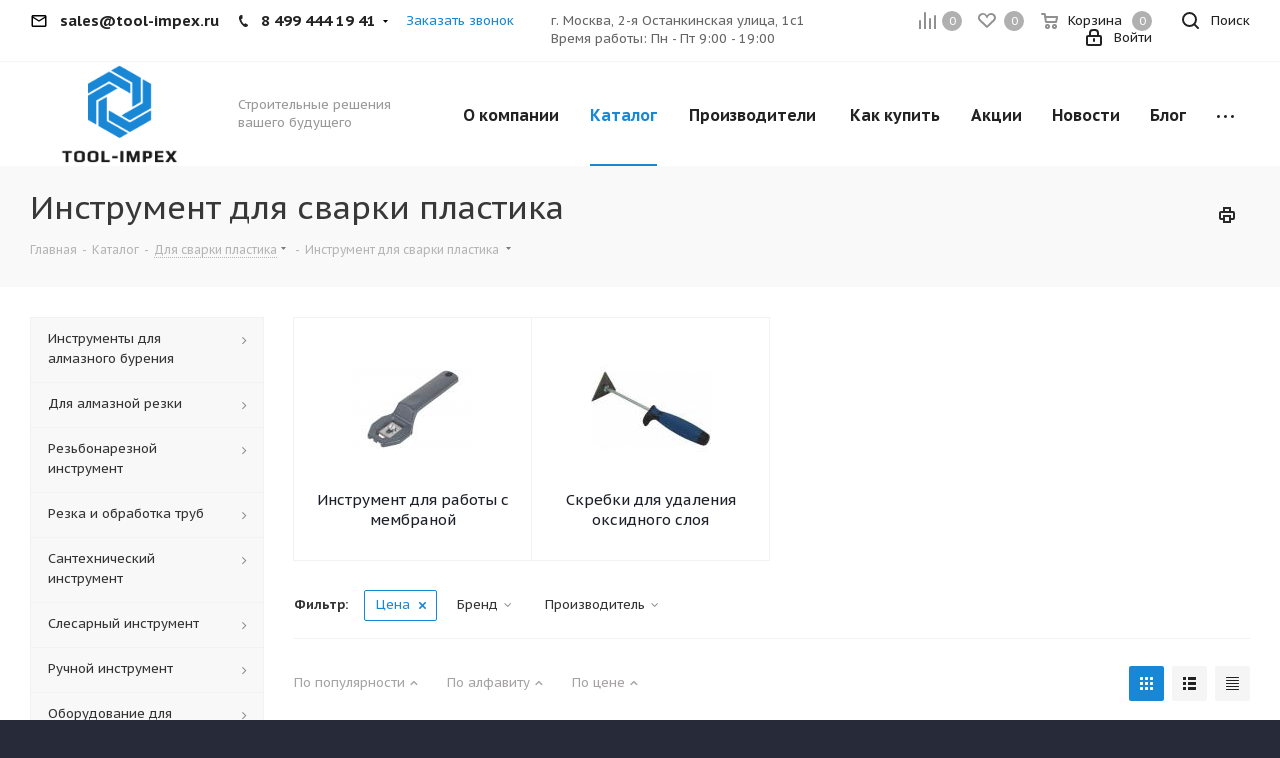

--- FILE ---
content_type: text/html; charset=UTF-8
request_url: https://tool-impex.ru/catalog/dlya_svarki_plastika/prinadlezhnosti_i_instrument/
body_size: 90451
content:
<!DOCTYPE html>
<html xmlns="http://www.w3.org/1999/xhtml" xml:lang="ru" lang="ru" >
<head><link rel="canonical" href="https://tool-impex.ru/catalog/dlya_svarki_plastika/prinadlezhnosti_i_instrument/" />
	<title>Инструмент для сварки пластика		 купить в Москве - в интернет-магазине</title>

	<meta name="viewport" content="initial-scale=1.0, width=device-width" />
	<meta name="HandheldFriendly" content="true" />
	<meta name="yes" content="yes" />
	<meta name="apple-mobile-web-app-status-bar-style" content="black" />
	<meta name="SKYPE_TOOLBAR" content="SKYPE_TOOLBAR_PARSER_COMPATIBLE" />

	<meta http-equiv="Content-Type" content="text/html; charset=UTF-8" />
<meta name="description" content="Интернет-магазин Tool-Impex - Инструмент для сварки пластика		 ☎️ 8 (499) 444-19-41 ✔️ Доставка до ТК в пределах МКАД бесплатно! " />
<script data-skip-moving="true">(function(w, d, n) {var cl = "bx-core";var ht = d.documentElement;var htc = ht ? ht.className : undefined;if (htc === undefined || htc.indexOf(cl) !== -1){return;}var ua = n.userAgent;if (/(iPad;)|(iPhone;)/i.test(ua)){cl += " bx-ios";}else if (/Windows/i.test(ua)){cl += ' bx-win';}else if (/Macintosh/i.test(ua)){cl += " bx-mac";}else if (/Linux/i.test(ua) && !/Android/i.test(ua)){cl += " bx-linux";}else if (/Android/i.test(ua)){cl += " bx-android";}cl += (/(ipad|iphone|android|mobile|touch)/i.test(ua) ? " bx-touch" : " bx-no-touch");cl += w.devicePixelRatio && w.devicePixelRatio >= 2? " bx-retina": " bx-no-retina";if (/AppleWebKit/.test(ua)){cl += " bx-chrome";}else if (/Opera/.test(ua)){cl += " bx-opera";}else if (/Firefox/.test(ua)){cl += " bx-firefox";}ht.className = htc ? htc + " " + cl : cl;})(window, document, navigator);</script>


<link href="https://fonts.googleapis.com/css?family=PT+Sans+Caption:400italic,700italic,400,700&subset=latin,cyrillic-ext"  rel="stylesheet" />
<link href="/bitrix/js/ui/design-tokens/dist/ui.design-tokens.min.css?173929549723463"  rel="stylesheet" />
<link href="/bitrix/js/ui/fonts/opensans/ui.font.opensans.min.css?17392926722320"  rel="stylesheet" />
<link href="/bitrix/js/main/popup/dist/main.popup.bundle.min.css?173929562026589"  rel="stylesheet" />
<link href="/bitrix/cache/css/s1/aspro_next/page_c659f6121e2ae0e9a127f7ec0f52a2de/page_c659f6121e2ae0e9a127f7ec0f52a2de_v1.css?17455089377273"  rel="stylesheet" />
<link href="/bitrix/cache/css/s1/aspro_next/template_2a78b345f311367ec3818d208d8309dd/template_2a78b345f311367ec3818d208d8309dd_v1.css?17661385321110164"  data-template-style="true" rel="stylesheet" />




<script type="extension/settings" data-extension="currency.currency-core">{"region":"ru"}</script>



<script data-skip-moving='true'>window['asproRecaptcha'] = {params: {'recaptchaColor':'light','recaptchaLogoShow':'y','recaptchaSize':'normal','recaptchaBadge':'bottomright','recaptchaLang':'ru'},key: '6Lc58vkUAAAAAKuq8kqVQp0zmswSL74Gv-agtG3G',ver: '2'};</script>
<script data-skip-moving='true'>!function(c,t,n,p){function s(e){var a=t.getElementById(e);if(a&&!(a.className.indexOf("g-recaptcha")<0)&&c.grecaptcha)if("3"==c[p].ver)a.innerHTML='<textarea class="g-recaptcha-response" style="display:none;resize:0;" name="g-recaptcha-response"></textarea>',grecaptcha.ready(function(){grecaptcha.execute(c[p].key,{action:"maxscore"}).then(function(e){a.innerHTML='<textarea class="g-recaptcha-response" style="display:none;resize:0;" name="g-recaptcha-response">'+e+"</textarea>"})});else{if(a.children.length)return;var r=grecaptcha.render(e,{sitekey:c[p].key+"",theme:c[p].params.recaptchaColor+"",size:c[p].params.recaptchaSize+"",callback:"onCaptchaVerify"+c[p].params.recaptchaSize,badge:c[p].params.recaptchaBadge});$(a).attr("data-widgetid",r)}}c.onLoadRenderRecaptcha=function(){var e=[];for(var a in c[n].args)if(c[n].args.hasOwnProperty(a)){var r=c[n].args[a][0];-1==e.indexOf(r)&&(e.push(r),s(r))}c[n]=function(e){s(e)}},c[n]=c[n]||function(){var e,a,r;c[n].args=c[n].args||[],c[n].args.push(arguments),a="recaptchaApiLoader",(e=t).getElementById(a)||((r=e.createElement("script")).id=a,r.src="//www.google.com/recaptcha/api.js?hl="+c[p].params.recaptchaLang+"&onload=onLoadRenderRecaptcha&render="+("3"==c[p].ver?c[p].key:"explicit"),e.head.appendChild(r))}}(window,document,"renderRecaptchaById","asproRecaptcha");</script>
<script data-skip-moving='true'>!function(){function d(a){for(var e=a;e;)if("form"===(e=e.parentNode).nodeName.toLowerCase())return e;return null}function i(a){var e=[],t=null,n=!1;void 0!==a&&(n=null!==a),t=n?a.getElementsByTagName("input"):document.getElementsByName("captcha_word");for(var r=0;r<t.length;r++)"captcha_word"===t[r].name&&e.push(t[r]);return e}function l(a){for(var e=[],t=a.getElementsByTagName("img"),n=0;n<t.length;n++)!/\/bitrix\/tools\/captcha.php\?(captcha_code|captcha_sid)=[^>]*?/i.test(t[n].src)&&"captcha"!==t[n].id||e.push(t[n]);return e}function h(a){var e="recaptcha-dynamic-"+(new Date).getTime();if(null!==document.getElementById(e)){for(var t=null;t=Math.floor(65535*Math.random()),null!==document.getElementById(e+t););e+=t}var n=document.createElement("div");n.id=e,n.className="g-recaptcha",n.attributes["data-sitekey"]=window.asproRecaptcha.key,a.parentNode&&(a.parentNode.className+=" recaptcha_text",a.parentNode.replaceChild(n,a)),"3"==window.asproRecaptcha.ver&&(a.closest(".captcha-row").style.display="none"),renderRecaptchaById(e)}function a(){for(var a,e,t,n,r=function(){var a=i(null);if(0===a.length)return[];for(var e=[],t=0;t<a.length;t++){var n=d(a[t]);null!==n&&e.push(n)}return e}(),c=0;c<r.length;c++){var o=r[c],p=i(o);if(0!==p.length){var s=l(o);if(0!==s.length){for(a=0;a<p.length;a++)h(p[a]);for(a=0;a<s.length;a++)t=s[a],n="[data-uri]",t.attributes.src=n,t.style.display="none","src"in t&&(t.parentNode&&-1===t.parentNode.className.indexOf("recaptcha_tmp_img")&&(t.parentNode.className+=" recaptcha_tmp_img"),t.src=n);e=o,"function"==typeof $&&$(e).find(".captcha-row label > span").length&&$(e).find(".captcha-row label > span").html(BX.message("RECAPTCHA_TEXT")+' <span class="star">*</span>')}}}}document.addEventListener?document.addEventListener("DOMNodeInserted",function(){try{return(function(){if("undefined"!=typeof renderRecaptchaById)for(var a=document.getElementsByClassName("g-recaptcha"),e=0;e<a.length;e++){var t=a[e];if(0===t.innerHTML.length){var n=t.id;if("string"==typeof n&&0!==n.length){if("3"==window.asproRecaptcha.ver)t.closest(".captcha-row").style.display="none";else if("function"==typeof $){var r=$(t).closest(".captcha-row");r.length&&(r.addClass(window.asproRecaptcha.params.recaptchaSize+" logo_captcha_"+window.asproRecaptcha.params.recaptchaLogoShow+" "+window.asproRecaptcha.params.recaptchaBadge),r.find(".captcha_image").addClass("recaptcha_tmp_img"),r.find(".captcha_input").addClass("recaptcha_text"),"invisible"!==window.asproRecaptcha.params.recaptchaSize&&(r.find("input.recaptcha").length||$('<input type="text" class="recaptcha" value="" />').appendTo(r)))}renderRecaptchaById(n)}}}}(),window.renderRecaptchaById&&window.asproRecaptcha&&window.asproRecaptcha.key)?(a(),!0):(console.error("Bad captcha keys or module error"),!0)}catch(a){return console.error(a),!0}},!1):console.warn("Your browser does not support dynamic ReCaptcha replacement")}();</script>
<link rel="shortcut icon" href="/favicon.ico?1680864154" type="image/x-icon" />
<link rel="apple-touch-icon" sizes="180x180" href="/upload/CNext/a4a/a4a3c8550d3fdaf7c55fe2cd42191e9b.png" />
<meta property="og:title" content="Инструмент для сварки пластика		 купить в Москве - в интернет-магазине" />
<meta property="og:type" content="website" />
<meta property="og:image" content="https://tool-impex.ru:443/upload/CNext/3de/3de4ef9981918157b272669abe32c88c.png" />
<link rel="image_src" href="https://tool-impex.ru:443/upload/CNext/3de/3de4ef9981918157b272669abe32c88c.png"  />
<meta property="og:url" content="https://tool-impex.ru:443/catalog/dlya_svarki_plastika/prinadlezhnosti_i_instrument/" />
<meta property="og:description" content="Интернет-магазин Tool-Impex - Инструмент для сварки пластика		 ☎️ 8 (499) 444-19-41 ✔️ Доставка до ТК в пределах МКАД бесплатно! " />



		<meta name="yandex-verification" content="35458ed6b02b5bbb" />

</head>
<body class="site_s1 fill_bg_y " id="main">
	<div id="panel"></div>
	
	





				<!--'start_frame_cache_basketitems-component-block'-->												<div id="ajax_basket"></div>
					<!--'end_frame_cache_basketitems-component-block'-->				<script src="/bitrix/templates/aspro_next/js/setTheme.php?site_id=s1&site_dir=/" data-skip-moving="true"></script>
					
	<div class="wrapper1  catalog_page basket_normal basket_fill_COLOR side_LEFT catalog_icons_N banner_auto with_fast_view mheader-v1 header-vcustom regions_N fill_Y footer-v4 front-vindex3 mfixed_Y mfixed_view_always title-v3 with_phones ce_cmp with_lazy">
		
		<div class="header_wrap visible-lg visible-md title-v3">
			<header id="header">
				<div class="top-block top-block-v1">
	<div class="maxwidth-theme">		
		<div class="wrapp_block">
			<div class="row">
									<div class="top-block-item col-md-5">
						<div class="phone-block">
															<div class="inline-block">
									<div class="phone header-email">
										<i class="svg svg-mail"></i>
										<a rel="nofollow" href="mailto:sales@tool-impex.ru">sales@tool-impex.ru</a>
									</div>
																				<div class="phone with_dropdown">
				<i class="svg svg-phone"></i>
				<a rel="nofollow" href="tel:84994441941">  8 499 444 19 41</a>
									<div class="dropdown">
						<div class="wrap">
																							<div class="more_phone">
								    <a class="no-decript" rel="nofollow" href="tel:+79296701941">+7 929 670 19 41</a>
								</div>
																							<div class="more_phone">
								    <a class="no-decript" rel="nofollow" href="tel:+79296661941">+7 929 666 19 41</a>
								</div>
																							<div class="more_phone">
								    <a class="no-decript" rel="nofollow" href="tel:+79296001941">+7 929 600 19 41</a>
								</div>
													</div>
					</div>
							</div>
															</div>
																						<div class="inline-block">
									<span class="callback-block animate-load twosmallfont colored" data-event="jqm" data-param-form_id="CALLBACK" data-name="callback">Заказать звонок</span>
								</div>
													</div>
					</div>
								<div class="top-block-item pull-left visible-lg">
					
		
							<div class="address twosmallfont inline-block">
					г. Москва, 2-я Останкинская улица, 1с1<br>
 Время работы: Пн - Пт 9:00 - 19:00				</div>
			
		
					</div>
				<div class="top-block-item pull-right show-fixed top-ctrl">
					<button class="top-btn inline-search-show twosmallfont">
						<i class="svg inline  svg-inline-search" aria-hidden="true" ><svg xmlns="http://www.w3.org/2000/svg" width="17" height="17" viewBox="0 0 17 17">
  <defs>
    <style>
      .sscls-1 {
        fill: #222;
        fill-rule: evenodd;
      }
    </style>
  </defs>
  <path class="sscls-1" d="M7.5,0A7.5,7.5,0,1,1,0,7.5,7.5,7.5,0,0,1,7.5,0Zm0,2A5.5,5.5,0,1,1,2,7.5,5.5,5.5,0,0,1,7.5,2Z"/>
  <path class="sscls-1" d="M13.417,12.035l3.3,3.3a0.978,0.978,0,1,1-1.382,1.382l-3.3-3.3A0.978,0.978,0,0,1,13.417,12.035Z"/>
</svg>
</i>						<span class="dark-color">Поиск</span>
					</button>
				</div>
				<div class="top-block-item pull-right show-fixed top-ctrl">
					<div class="basket_wrap twosmallfont">
													<!--'start_frame_cache_header-basket-with-compare-block1'-->														<!--noindex-->
			<a class="basket-link compare    " href="/catalog/compare.php" title="Список сравниваемых элементов">
		<span class="js-basket-block"><i class="svg inline  svg-inline-compare " aria-hidden="true" ><svg xmlns="http://www.w3.org/2000/svg" width="17" height="17" viewBox="0 0 17 17">
  <defs>
    <style>
      .comcls-1 {
        fill: #222;
        fill-rule: evenodd;
      }
    </style>
  </defs>
  <path class="comcls-1" d="M16,3h0a1,1,0,0,1,1,1V17H15V4A1,1,0,0,1,16,3ZM11,6a1,1,0,0,1,1,1V17H10V7A1,1,0,0,1,11,6ZM6,0A1,1,0,0,1,7,1V17H5V1A1,1,0,0,1,6,0ZM1,8A1,1,0,0,1,2,9v8H0V9A1,1,0,0,1,1,8Z"/>
</svg>
</i><span class="title dark_link">Сравнение</span><span class="count">0</span></span>
	</a>
	<!--/noindex-->																		<!-- noindex -->
											<a rel="nofollow" class="basket-link delay   " href="/basket/#delayed" title="Список отложенных товаров пуст">
							<span class="js-basket-block">
								<i class="svg inline  svg-inline-wish " aria-hidden="true" ><svg xmlns="http://www.w3.org/2000/svg" width="18" height="15.906" viewBox="0 0 18 15.906">
  <defs>
    <style>
      .whcls-1 {
        fill: #222;
        fill-rule: evenodd;
      }
    </style>
  </defs>
  <path class="whcls-1" d="M16.2,8.884L9.135,15.912h-0.3L1.263,8.468l0.01-.005a5.127,5.127,0,0,1-1.3-3.421A4.931,4.931,0,0,1,4.792.007,4.776,4.776,0,0,1,9.01,2.653,4.745,4.745,0,0,1,13.212,0,4.9,4.9,0,0,1,18,5,5.054,5.054,0,0,1,16.2,8.884Zm-1.277-1.6L9.1,13.208H8.855L2.744,7,2.762,6.98A2.989,2.989,0,1,1,7.383,3.2l0.008-.007L7.428,3.251a2.99,2.99,0,0,1,.216.36L9.036,5.934l1.274-2.239a2.992,2.992,0,0,1,.233-0.41h0A2.993,2.993,0,1,1,14.919,7.288Z"/>
</svg>
</i>								<span class="title dark_link">Отложенные</span>
								<span class="count">0</span>
							</span>
						</a>
																<a rel="nofollow" class="basket-link basket    " href="/basket/" title="Корзина пуста">
							<span class="js-basket-block">
								<i class="svg inline  svg-inline-basket " aria-hidden="true" ><svg xmlns="http://www.w3.org/2000/svg" width="17" height="16" viewBox="0 0 17 16">
  <defs>
    <style>
      .cls-1 {
        fill: #222;
        fill-rule: evenodd;
      }
    </style>
  </defs>
  <path data-name="Ellipse 2 copy" class="cls-1" d="M1500,66.344l-0.63.656h-10.62l-0.75-.781L1486.85,59H1485a1,1,0,1,1,0-2h2c0.26,0,.52.006,0.52,0.006a1.048,1.048,0,0,1,1.15.763L1489.16,60h11.34l0.5,0.5V62ZM1489.37,62l0.41,3h8.5l0.72-3h-9.63Zm1.13,6a2.5,2.5,0,1,1-2.5,2.5A2.5,2.5,0,0,1,1490.5,68Zm-0.5,3h1V70h-1v1Zm7.5-3a2.5,2.5,0,1,1-2.5,2.5A2.5,2.5,0,0,1,1497.5,68Zm-0.5,3h1V70h-1v1Z" transform="translate(-1484 -57)"/>
</svg>
</i>																<span class="title dark_link">Корзина</span>
																<span class="count">0</span>
							</span>
						</a>
										<!-- /noindex -->
							<!--'end_frame_cache_header-basket-with-compare-block1'-->								</div>
				</div>
				<div class="top-block-item pull-right show-fixed top-ctrl">
					<div class="personal_wrap">
						<div class="personal top login twosmallfont">
							
		<!--'start_frame_cache_header-auth-block1'-->			<!-- noindex --><a rel="nofollow" title="Мой кабинет" class="personal-link dark-color animate-load" data-event="jqm" data-param-type="auth" data-param-backurl="/catalog/dlya_svarki_plastika/prinadlezhnosti_i_instrument/index.php" data-name="auth" href="/personal/"><i class="svg inline  svg-inline-cabinet" aria-hidden="true" title="Мой кабинет"><svg xmlns="http://www.w3.org/2000/svg" width="16" height="17" viewBox="0 0 16 17">
  <defs>
    <style>
      .loccls-1 {
        fill: #222;
        fill-rule: evenodd;
      }
    </style>
  </defs>
  <path class="loccls-1" d="M14,17H2a2,2,0,0,1-2-2V8A2,2,0,0,1,2,6H3V4A4,4,0,0,1,7,0H9a4,4,0,0,1,4,4V6h1a2,2,0,0,1,2,2v7A2,2,0,0,1,14,17ZM11,4A2,2,0,0,0,9,2H7A2,2,0,0,0,5,4V6h6V4Zm3,4H2v7H14V8ZM8,9a1,1,0,0,1,1,1v2a1,1,0,0,1-2,0V10A1,1,0,0,1,8,9Z"/>
</svg>
</i><span class="wrap"><span class="name">Войти</span></span></a><!-- /noindex -->		<!--'end_frame_cache_header-auth-block1'-->
							</div>
					</div>
				</div>
							</div>
		</div>
	</div>
</div>
<div class="header-wrapper topmenu-LIGHT">
	<div class="wrapper_inner">
		<div class="logo_and_menu-row">
			<div class="logo-row row">
				<div class="logo-block col-md-2 col-sm-3">
					<div class="logo">
						<a href="/"><img src="/upload/CNext/3de/3de4ef9981918157b272669abe32c88c.png" alt="tool-impex.ru" title="tool-impex.ru" data-src="" /></a>					</div>
				</div>
				<div class="col-md-2 hidden-sm hidden-xs">
					<div class="top-description">
						Строительные решения вашего будущего					</div>
				</div>
				<div class="col-md-8 menu-row">
					<div class="nav-main-collapse collapse in">
						<div class="menu-only">
							<nav class="mega-menu sliced">
									<div class="table-menu ">
		<table>
			<tr>
									
										<td class="menu-item unvisible dropdown   ">
						<div class="wrap">
							<a class="dropdown-toggle" href="/company/">
								<div>
																		О компании									<div class="line-wrapper"><span class="line"></span></div>
								</div>
							</a>
															<span class="tail"></span>
								<ul class="dropdown-menu">
																													<li class="  ">
																						<a href="/company/rekvizity/" title="Реквизиты"><span class="name">Реквизиты</span></a>
																					</li>
																													<li class="  ">
																						<a href="/include/licenses_detail.php" title="Политика"><span class="name">Политика</span></a>
																					</li>
																													<li class="dropdown-submenu  ">
																						<a href="/services/" title="Услуги "><span class="name">Услуги </span><span class="arrow"><i></i></span></a>
																																			<ul class="dropdown-menu toggle_menu">
																																									<li class="menu-item   ">
															<a href="/services/vosstanovlenie-almaznykh-koronok/" title="Восстановление алмазных коронок"><span class="name">Восстановление алмазных коронок</span></a>
																													</li>
																																						</ul>
																					</li>
																	</ul>
													</div>
					</td>
									
										<td class="menu-item unvisible dropdown catalog wide_menu  active">
						<div class="wrap">
							<a class="dropdown-toggle" href="/catalog/">
								<div>
																		Каталог									<div class="line-wrapper"><span class="line"></span></div>
								</div>
							</a>
															<span class="tail"></span>
								<ul class="dropdown-menu">
																													<li class="dropdown-submenu  has_img">
																								<div class="menu_img"><img data-lazyload class="lazyload" src="[data-uri]" data-src="/upload/resize_cache/iblock/1fe/60_60_1/1febf9f1715024abbbd42c651d80c5f3.png" alt="Инструменты для алмазного бурения" title="Инструменты для алмазного бурения" /></div>
																																		<a href="/catalog/dlya_almaznogo_bureniya/" title="Инструменты для алмазного бурения"><span class="name">Инструменты для алмазного бурения</span><span class="arrow"><i></i></span></a>
																																			<ul class="dropdown-menu toggle_menu">
																																									<li class="menu-item   ">
															<a href="/catalog/dlya_almaznogo_bureniya/ustanovki_almaznogo_bureniya/" title="Установки алмазного бурения"><span class="name">Установки алмазного бурения</span></a>
																													</li>
																																									<li class="menu-item  dropdown-submenu ">
															<a href="/catalog/dlya_almaznogo_bureniya/ruchnye_dreli_almaznogo_bureniya/" title="Ручные дрели алмазного бурения"><span class="name">Ручные дрели алмазного бурения</span></a>
																															<ul class="dropdown-menu">
																																			<li class="menu-item ">
																			<a href="/catalog/dlya_almaznogo_bureniya/ruchnye_dreli_almaznogo_bureniya/dreli_s_mikroudarom_dlya_almaznogo_bureniya/" title="Дрели с микроударом для алмазного бурения"><span class="name">Дрели с микроударом для алмазного бурения</span></a>
																		</li>
																																			<li class="menu-item ">
																			<a href="/catalog/dlya_almaznogo_bureniya/ruchnye_dreli_almaznogo_bureniya/dreli_dlya_almaznogo_bureniya/" title="Дрели для алмазного бурения"><span class="name">Дрели для алмазного бурения</span></a>
																		</li>
																																	</ul>
																
																													</li>
																																									<li class="menu-item  dropdown-submenu ">
															<a href="/catalog/dlya_almaznogo_bureniya/almaznye_koronki/" title="Алмазные коронки"><span class="name">Алмазные коронки</span></a>
																															<ul class="dropdown-menu">
																																			<li class="menu-item ">
																			<a href="/catalog/dlya_almaznogo_bureniya/almaznye_koronki/dlya_podrozetnikov/" title="Алмазные коронки для подрозетников"><span class="name">Алмазные коронки для подрозетников</span></a>
																		</li>
																																			<li class="menu-item ">
																			<a href="/catalog/dlya_almaznogo_bureniya/almaznye_koronki/almaznye_koronki_po_keramogranitu/" title="Алмазные коронки по керамограниту"><span class="name">Алмазные коронки по керамограниту</span></a>
																		</li>
																																			<li class="menu-item ">
																			<a href="/catalog/dlya_almaznogo_bureniya/almaznye_koronki/almaznye_koronki_po_zhelezobetonu/" title="Алмазные коронки по железобетону"><span class="name">Алмазные коронки по железобетону</span></a>
																		</li>
																																			<li class="menu-item ">
																			<a href="/catalog/dlya_almaznogo_bureniya/almaznye_koronki/almaznye_koronki_po_asfaltu/" title="Алмазные коронки по Асфальту"><span class="name">Алмазные коронки по Асфальту</span></a>
																		</li>
																																			<li class="menu-item ">
																			<a href="/catalog/dlya_almaznogo_bureniya/almaznye_koronki/almaznye_koronki_dlya_sukhogo_sverleniya/" title="Алмазные коронки для сухого сверления"><span class="name">Алмазные коронки для сухого сверления</span></a>
																		</li>
																																	</ul>
																
																													</li>
																																									<li class="menu-item   ">
															<a href="/catalog/dlya_almaznogo_bureniya/dvigateli/" title="Двигатели"><span class="name">Двигатели</span></a>
																													</li>
																																									<li class="menu-item   ">
															<a href="/catalog/dlya_almaznogo_bureniya/stoyki_shtativy/" title="Стойки-штативы"><span class="name">Стойки-штативы</span></a>
																													</li>
																																									<li class="menu-item  dropdown-submenu ">
															<a href="/catalog/dlya_almaznogo_bureniya/dop_oborudovanie_k_tekhnike_almaznogo_bureniya/" title="Доп. оборудование к технике алмазного бурения"><span class="name">Доп. оборудование к технике алмазного бурения</span></a>
																															<ul class="dropdown-menu">
																																			<li class="menu-item ">
																			<a href="/catalog/dlya_almaznogo_bureniya/dop_oborudovanie_k_tekhnike_almaznogo_bureniya/adaptery_perekhodniki/" title="Адаптеры-переходники"><span class="name">Адаптеры-переходники</span></a>
																		</li>
																																			<li class="menu-item ">
																			<a href="/catalog/dlya_almaznogo_bureniya/dop_oborudovanie_k_tekhnike_almaznogo_bureniya/dlya_podachachi_vody/" title="Водяные насосы"><span class="name">Водяные насосы</span></a>
																		</li>
																																			<li class="menu-item ">
																			<a href="/catalog/dlya_almaznogo_bureniya/dop_oborudovanie_k_tekhnike_almaznogo_bureniya/ankernoe_kreplenie/" title="Анкерное крепление"><span class="name">Анкерное крепление</span></a>
																		</li>
																																			<li class="menu-item ">
																			<a href="/catalog/dlya_almaznogo_bureniya/dop_oborudovanie_k_tekhnike_almaznogo_bureniya/prostavochnye_koltsa/" title="Проставочные кольца"><span class="name">Проставочные кольца</span></a>
																		</li>
																																			<li class="menu-item ">
																			<a href="/catalog/dlya_almaznogo_bureniya/dop_oborudovanie_k_tekhnike_almaznogo_bureniya/udliniteli_dlya_koronok/" title="Удлинители для коронок"><span class="name">Удлинители для коронок</span></a>
																		</li>
																																			<li class="menu-item ">
																			<a href="/catalog/dlya_almaznogo_bureniya/dop_oborudovanie_k_tekhnike_almaznogo_bureniya/vodosbornoe_koltso_dlya_almaznogo_bureniya/" title="Водосборное кольцо для алмазного бурения"><span class="name">Водосборное кольцо для алмазного бурения</span></a>
																		</li>
																																			<li class="menu-item ">
																			<a href="/catalog/dlya_almaznogo_bureniya/dop_oborudovanie_k_tekhnike_almaznogo_bureniya/raspornye_shtangi/" title="Распорные штанги"><span class="name">Распорные штанги</span></a>
																		</li>
																																	</ul>
																
																													</li>
																																									<li class="menu-item   ">
															<a href="/catalog/dlya_almaznogo_bureniya/kernootborniki_dlya_asfaltobetona_/" title="Керноотборники для асфальтобетона	"><span class="name">Керноотборники для асфальтобетона	</span></a>
																													</li>
																																									<li class="menu-item   ">
															<a href="/catalog/dlya_almaznogo_bureniya/sistemy_bez_ankernogo_krepleniya/" title="Системы без анкерного крепления"><span class="name">Системы без анкерного крепления</span></a>
																													</li>
																																						</ul>
																					</li>
																													<li class="dropdown-submenu  has_img">
																								<div class="menu_img"><img data-lazyload class="lazyload" src="[data-uri]" data-src="/upload/resize_cache/iblock/622/60_60_1/62212902d73a3bedc2233b8eab59bc41.jpg" alt="Для алмазной резки" title="Для алмазной резки" /></div>
																																		<a href="/catalog/dlya_almaznoy_rezki/" title="Для алмазной резки"><span class="name">Для алмазной резки</span><span class="arrow"><i></i></span></a>
																																			<ul class="dropdown-menu toggle_menu">
																																									<li class="menu-item  dropdown-submenu ">
															<a href="/catalog/dlya_almaznoy_rezki/almaznye_diski1/" title="Алмазные диски"><span class="name">Алмазные диски</span></a>
																															<ul class="dropdown-menu">
																																			<li class="menu-item ">
																			<a href="/catalog/dlya_almaznoy_rezki/almaznye_diski1/almaznye_diski_po_keramogranitu/" title="Алмазные диски по керамограниту"><span class="name">Алмазные диски по керамограниту</span></a>
																		</li>
																																			<li class="menu-item ">
																			<a href="/catalog/dlya_almaznoy_rezki/almaznye_diski1/almaznye_diski_po_betonu_zhelezobetonu/" title="Алмазные диски по бетону-железобетону"><span class="name">Алмазные диски по бетону-железобетону</span></a>
																		</li>
																																			<li class="menu-item ">
																			<a href="/catalog/dlya_almaznoy_rezki/almaznye_diski1/almaznye_diski_po_asfaltu/" title="Алмазные диски по асфальту"><span class="name">Алмазные диски по асфальту</span></a>
																		</li>
																																			<li class="menu-item ">
																			<a href="/catalog/dlya_almaznoy_rezki/almaznye_diski1/almaznye_diski_po_granitu/" title="Алмазные диски по граниту"><span class="name">Алмазные диски по граниту</span></a>
																		</li>
																																			<li class="menu-item ">
																			<a href="/catalog/dlya_almaznoy_rezki/almaznye_diski1/almaznye_diski_po_keramicheskoy_plitki/" title="Алмазные диски по керамической плитке"><span class="name">Алмазные диски по керамической плитке</span></a>
																		</li>
																																			<li class="menu-item ">
																			<a href="/catalog/dlya_almaznoy_rezki/almaznye_diski1/diski_po_derevu/" title="Диски по дереву"><span class="name">Диски по дереву</span></a>
																		</li>
																																			<li class="menu-item ">
																			<a href="/catalog/dlya_almaznoy_rezki/almaznye_diski1/diski_po_metallu/" title="Диски по металлу"><span class="name">Диски по металлу</span></a>
																		</li>
																																			<li class="menu-item ">
																			<a href="/catalog/dlya_almaznoy_rezki/almaznye_diski1/almaznye_diski_po_kirpichu_i_abrazivam/" title="Алмазные диски по кирпичу и абразивам"><span class="name">Алмазные диски по кирпичу и абразивам</span></a>
																		</li>
																																	</ul>
																
																													</li>
																																									<li class="menu-item  dropdown-submenu ">
															<a href="/catalog/dlya_almaznoy_rezki/plitkorezy/" title="Плиткорезы"><span class="name">Плиткорезы</span></a>
																															<ul class="dropdown-menu">
																																			<li class="menu-item ">
																			<a href="/catalog/dlya_almaznoy_rezki/plitkorezy/plitkorezy_elektricheskie/" title="Плиткорезы электрические"><span class="name">Плиткорезы электрические</span></a>
																		</li>
																																			<li class="menu-item ">
																			<a href="/catalog/dlya_almaznoy_rezki/plitkorezy/plitkorezy_ruchnye/" title="Плиткорезы ручные"><span class="name">Плиткорезы ручные</span></a>
																		</li>
																																	</ul>
																
																													</li>
																																									<li class="menu-item   ">
															<a href="/catalog/dlya_almaznoy_rezki/kamnereznye_stanki/" title="Камнерезные станки"><span class="name">Камнерезные станки</span></a>
																													</li>
																																									<li class="menu-item   ">
															<a href="/catalog/dlya_almaznoy_rezki/shvonarezchiki1/" title="Швонарезчики"><span class="name">Швонарезчики</span></a>
																													</li>
																																									<li class="menu-item  dropdown-submenu ">
															<a href="/catalog/dlya_almaznoy_rezki/ruchnye_rezchiki_i_pily/" title="Ручные резчики и пилы"><span class="name">Ручные резчики и пилы</span></a>
																															<ul class="dropdown-menu">
																																			<li class="menu-item ">
																			<a href="/catalog/dlya_almaznoy_rezki/ruchnye_rezchiki_i_pily/ruchnye_stenoreznye_pily/" title="Ручные стенорезные пилы"><span class="name">Ручные стенорезные пилы</span></a>
																		</li>
																																			<li class="menu-item ">
																			<a href="/catalog/dlya_almaznoy_rezki/ruchnye_rezchiki_i_pily/benzinovye_rezchiki/" title="Бензиновые резчики"><span class="name">Бензиновые резчики</span></a>
																		</li>
																																			<li class="menu-item ">
																			<a href="/catalog/dlya_almaznoy_rezki/ruchnye_rezchiki_i_pily/elektricheskie_rezchiki/" title="Электрические резчики"><span class="name">Электрические резчики</span></a>
																		</li>
																																	</ul>
																
																													</li>
																																									<li class="menu-item   ">
															<a href="/catalog/dlya_almaznoy_rezki/stenoreznye_ustanovki/" title="Стенорезные установки"><span class="name">Стенорезные установки</span></a>
																													</li>
																																									<li class="menu-item   ">
															<a href="/catalog/dlya_almaznoy_rezki/shlifovalnye_tarelki/" title="Шлифовальные тарелки"><span class="name">Шлифовальные тарелки</span></a>
																													</li>
																																									<li class="menu-item  dropdown-submenu ">
															<a href="/catalog/dlya_almaznoy_rezki/kanatnye_pily/" title="Канатные пилы"><span class="name">Канатные пилы</span></a>
																															<ul class="dropdown-menu">
																																			<li class="menu-item ">
																			<a href="/catalog/dlya_almaznoy_rezki/kanatnye_pily/almaznyy_kanat/" title="Алмазный канат"><span class="name">Алмазный канат</span></a>
																		</li>
																																	</ul>
																
																													</li>
																																						</ul>
																					</li>
																													<li class="dropdown-submenu  has_img">
																								<div class="menu_img"><img data-lazyload class="lazyload" src="[data-uri]" data-src="/upload/resize_cache/iblock/c4d/60_60_1/c4d7ca28243836343a0987160e7f0ecb.jpg" alt="Резьбонарезной инструмент" title="Резьбонарезной инструмент" /></div>
																																		<a href="/catalog/rezbonareznoy_instrument/" title="Резьбонарезной инструмент"><span class="name">Резьбонарезной инструмент</span><span class="arrow"><i></i></span></a>
																																			<ul class="dropdown-menu toggle_menu">
																																									<li class="menu-item  dropdown-submenu ">
															<a href="/catalog/rezbonareznoy_instrument/rezbonareznye_stanki/" title="Резьбонарезные станки"><span class="name">Резьбонарезные станки</span></a>
																															<ul class="dropdown-menu">
																																			<li class="menu-item ">
																			<a href="/catalog/rezbonareznoy_instrument/rezbonareznye_stanki/stanki1/" title="Станки для нарезки резьбы"><span class="name">Станки для нарезки резьбы</span></a>
																		</li>
																																			<li class="menu-item ">
																			<a href="/catalog/rezbonareznoy_instrument/rezbonareznye_stanki/rezbonareznye_golovki_dlya_stankov/" title="Резьбонарезные головки для станков"><span class="name">Резьбонарезные головки для станков</span></a>
																		</li>
																																			<li class="menu-item ">
																			<a href="/catalog/rezbonareznoy_instrument/rezbonareznye_stanki/grebenki_i_nozhi2/" title="Гребенки и ножи для резьбонарезных станков"><span class="name">Гребенки и ножи для резьбонарезных станков</span></a>
																		</li>
																																			<li class="menu-item ">
																			<a href="/catalog/rezbonareznoy_instrument/rezbonareznye_stanki/prinadlezhnosti_dlya_rezbonareznykh_stankov/" title="Принадлежности для резьбонарезных станков"><span class="name">Принадлежности для резьбонарезных станков</span></a>
																		</li>
																																	</ul>
																
																													</li>
																																									<li class="menu-item  dropdown-submenu ">
															<a href="/catalog/rezbonareznoy_instrument/ruchnye_i_elektro_kluppy/" title="Ручные и электро клуппы"><span class="name">Ручные и электро клуппы</span></a>
																															<ul class="dropdown-menu">
																																			<li class="menu-item ">
																			<a href="/catalog/rezbonareznoy_instrument/ruchnye_i_elektro_kluppy/elektro_kluppy/" title="Электро клуппы"><span class="name">Электро клуппы</span></a>
																		</li>
																																			<li class="menu-item ">
																			<a href="/catalog/rezbonareznoy_instrument/ruchnye_i_elektro_kluppy/ruchnye_nabory/" title="Ручные наборы"><span class="name">Ручные наборы</span></a>
																		</li>
																																			<li class="menu-item ">
																			<a href="/catalog/rezbonareznoy_instrument/ruchnye_i_elektro_kluppy/rezbonareznye_golovki/" title="Резьбонарезные головки"><span class="name">Резьбонарезные головки</span></a>
																		</li>
																																			<li class="menu-item ">
																			<a href="/catalog/rezbonareznoy_instrument/ruchnye_i_elektro_kluppy/treshchetki/" title="Трещетки"><span class="name">Трещетки</span></a>
																		</li>
																																			<li class="menu-item ">
																			<a href="/catalog/rezbonareznoy_instrument/ruchnye_i_elektro_kluppy/grebenki_i_nozhi/" title="Гребенки и ножи"><span class="name">Гребенки и ножи</span></a>
																		</li>
																																			<li class="menu-item ">
																			<a href="/catalog/rezbonareznoy_instrument/ruchnye_i_elektro_kluppy/prinadlezhnosti_dlya_kluppov/" title="Принадлежности для клуппов"><span class="name">Принадлежности для клуппов</span></a>
																		</li>
																																	</ul>
																
																													</li>
																																									<li class="menu-item  dropdown-submenu ">
															<a href="/catalog/rezbonareznoy_instrument/zhelobonakatchiki/" title="Желобонакатчики"><span class="name">Желобонакатчики</span></a>
																															<ul class="dropdown-menu">
																																			<li class="menu-item ">
																			<a href="/catalog/rezbonareznoy_instrument/zhelobonakatchiki/elektricheskie1/" title="Электрические желобонакатчики"><span class="name">Электрические желобонакатчики</span></a>
																		</li>
																																			<li class="menu-item ">
																			<a href="/catalog/rezbonareznoy_instrument/zhelobonakatchiki/ruchnye/" title="Ручные желобонакатчики"><span class="name">Ручные желобонакатчики</span></a>
																		</li>
																																			<li class="menu-item ">
																			<a href="/catalog/rezbonareznoy_instrument/zhelobonakatchiki/kombinirovannye_zhelobonakatchiki/" title="Комбинированные желобонакатчики"><span class="name">Комбинированные желобонакатчики</span></a>
																		</li>
																																			<li class="menu-item ">
																			<a href="/catalog/rezbonareznoy_instrument/zhelobonakatchiki/prinadlezhnosti4/" title="Принадлежности для желобонакатчиков"><span class="name">Принадлежности для желобонакатчиков</span></a>
																		</li>
																																	</ul>
																
																													</li>
																																									<li class="menu-item   ">
															<a href="/catalog/rezbonareznoy_instrument/maslo_sozh/" title="Масло (СОЖ)"><span class="name">Масло (СОЖ)</span></a>
																													</li>
																																						</ul>
																					</li>
																													<li class="dropdown-submenu  has_img">
																								<div class="menu_img"><img data-lazyload class="lazyload" src="[data-uri]" data-src="/upload/resize_cache/iblock/725/60_60_1/725c408a9e5240a0e8cecf60814ef0a5.jpg" alt="Резка и обработка труб" title="Резка и обработка труб" /></div>
																																		<a href="/catalog/rezka_i_obrabotka_trub/" title="Резка и обработка труб"><span class="name">Резка и обработка труб</span><span class="arrow"><i></i></span></a>
																																			<ul class="dropdown-menu toggle_menu">
																																									<li class="menu-item  dropdown-submenu ">
															<a href="/catalog/rezka_i_obrabotka_trub/truborezy/" title="Труборезы"><span class="name">Труборезы</span></a>
																															<ul class="dropdown-menu">
																																			<li class="menu-item ">
																			<a href="/catalog/rezka_i_obrabotka_trub/truborezy/elektricheskie/" title="Труборезы электрические"><span class="name">Труборезы электрические</span></a>
																		</li>
																																			<li class="menu-item ">
																			<a href="/catalog/rezka_i_obrabotka_trub/truborezy/lentochnaya_pila_dlya_rezki_trub/" title="Ленточная пила для резки труб"><span class="name">Ленточная пила для резки труб</span></a>
																		</li>
																																			<li class="menu-item ">
																			<a href="/catalog/rezka_i_obrabotka_trub/truborezy/truborezy_s_khomutnoy_zashchelkoy/" title="Труборезы с хомутной защелкой"><span class="name">Труборезы с хомутной защелкой</span></a>
																		</li>
																																			<li class="menu-item ">
																			<a href="/catalog/rezka_i_obrabotka_trub/truborezy/rotornye_truborezy/" title="Роторные труборезы"><span class="name">Роторные труборезы</span></a>
																		</li>
																																			<li class="menu-item ">
																			<a href="/catalog/rezka_i_obrabotka_trub/truborezy/po_stali_i_chugunu1/" title="Ручные труборезы для стальных труб "><span class="name">Ручные труборезы для стальных труб </span></a>
																		</li>
																																			<li class="menu-item ">
																			<a href="/catalog/rezka_i_obrabotka_trub/truborezy/truborezy_po_alyuminiyu_i_medi/" title="Ручные труборезы по алюминию и меди"><span class="name">Ручные труборезы по алюминию и меди</span></a>
																		</li>
																																			<li class="menu-item ">
																			<a href="/catalog/rezka_i_obrabotka_trub/truborezy/truborezy_po_nerzhaveyushchey_stali/" title="Ручные труборезы по нержавеющей стали"><span class="name">Ручные труборезы по нержавеющей стали</span></a>
																		</li>
																																			<li class="menu-item ">
																			<a href="/catalog/rezka_i_obrabotka_trub/truborezy/truborezy_po_plastku_i_metaloplastu/" title=" Ручные труборезы по пластику и металлопласту"><span class="name"> Ручные труборезы по пластику и металлопласту</span></a>
																		</li>
																																			<li class="menu-item ">
																			<a href="/catalog/rezka_i_obrabotka_trub/truborezy/nozhnitsy_dlya_rezki_plastikovykh_trub/" title="Ножницы для резки пластиковых труб"><span class="name">Ножницы для резки пластиковых труб</span></a>
																		</li>
																																			<li class="menu-item ">
																			<a href="/catalog/rezka_i_obrabotka_trub/truborezy/ruchnye_truborezy_dlya_chugunnykh_trub/" title="Ручные труборезы для чугунных труб"><span class="name">Ручные труборезы для чугунных труб</span></a>
																		</li>
																																			<li class="menu-item ">
																			<a href="/catalog/rezka_i_obrabotka_trub/truborezy/prinadlezhnosti1/" title="Принадлежности для труборезов"><span class="name">Принадлежности для труборезов</span></a>
																		</li>
																																			<li class="menu-item ">
																			<a href="/catalog/rezka_i_obrabotka_trub/truborezy/otreznye_roliki_i_lezviya_dlya_truborezov/" title="Отрезные ролики и лезвия для труборезов"><span class="name">Отрезные ролики и лезвия для труборезов</span></a>
																		</li>
																																	</ul>
																
																													</li>
																																									<li class="menu-item  dropdown-submenu ">
															<a href="/catalog/rezka_i_obrabotka_trub/sverlenie_otverstiy_v_trubakh/" title="Сверление отверстий в трубах"><span class="name">Сверление отверстий в трубах</span></a>
																															<ul class="dropdown-menu">
																																			<li class="menu-item ">
																			<a href="/catalog/rezka_i_obrabotka_trub/sverlenie_otverstiy_v_trubakh/stanki/" title="Станки для вырезания отверстий"><span class="name">Станки для вырезания отверстий</span></a>
																		</li>
																																			<li class="menu-item ">
																			<a href="/catalog/rezka_i_obrabotka_trub/sverlenie_otverstiy_v_trubakh/koronki_svyerla_opravki/" title="Коронки свёрла оправки"><span class="name">Коронки свёрла оправки</span></a>
																		</li>
																																			<li class="menu-item ">
																			<a href="/catalog/rezka_i_obrabotka_trub/sverlenie_otverstiy_v_trubakh/stanki_dlya_vrezki_v_deystvuyushchie_truboprovody/" title="Станки для врезки в действующие трубопроводы"><span class="name">Станки для врезки в действующие трубопроводы</span></a>
																		</li>
																																	</ul>
																
																													</li>
																																									<li class="menu-item   ">
															<a href="/catalog/rezka_i_obrabotka_trub/faskosnimateli/" title="Фаскосниматели"><span class="name">Фаскосниматели</span></a>
																													</li>
																																									<li class="menu-item   ">
															<a href="/catalog/rezka_i_obrabotka_trub/stanki_dlya_rezki_trub/" title="Станки для резки труб"><span class="name">Станки для резки труб</span></a>
																													</li>
																																									<li class="menu-item  dropdown-submenu ">
															<a href="/catalog/rezka_i_obrabotka_trub/obrabotka_trub/" title="Обработка труб"><span class="name">Обработка труб</span></a>
																															<ul class="dropdown-menu">
																																			<li class="menu-item ">
																			<a href="/catalog/rezka_i_obrabotka_trub/obrabotka_trub/zenkovki/" title="Зенковки"><span class="name">Зенковки</span></a>
																		</li>
																																	</ul>
																
																													</li>
																																						</ul>
																					</li>
																													<li class="dropdown-submenu  has_img">
																								<div class="menu_img"><img data-lazyload class="lazyload" src="[data-uri]" data-src="/upload/resize_cache/iblock/4b4/60_60_1/4b4cea27a9872bbf4a5225af74739484.jpg" alt="Сантехнический инструмент" title="Сантехнический инструмент" /></div>
																																		<a href="/catalog/santekhnicheskiy_instrument/" title="Сантехнический инструмент"><span class="name">Сантехнический инструмент</span><span class="arrow"><i></i></span></a>
																																			<ul class="dropdown-menu toggle_menu">
																																									<li class="menu-item  dropdown-submenu ">
															<a href="/catalog/santekhnicheskiy_instrument/klyuchi/" title="Ключи"><span class="name">Ключи</span></a>
																															<ul class="dropdown-menu">
																																			<li class="menu-item ">
																			<a href="/catalog/santekhnicheskiy_instrument/klyuchi/trubnye_klyuchi/" title="Трубные ключи"><span class="name">Трубные ключи</span></a>
																		</li>
																																			<li class="menu-item ">
																			<a href="/catalog/santekhnicheskiy_instrument/klyuchi/trubnye_gazovye/" title="Газовые ключи"><span class="name">Газовые ключи</span></a>
																		</li>
																																			<li class="menu-item ">
																			<a href="/catalog/santekhnicheskiy_instrument/klyuchi/razvodnye_klyuchi/" title="Разводные ключи"><span class="name">Разводные ключи</span></a>
																		</li>
																																			<li class="menu-item ">
																			<a href="/catalog/santekhnicheskiy_instrument/klyuchi/kleshchi/" title="Клещи"><span class="name">Клещи</span></a>
																		</li>
																																			<li class="menu-item ">
																			<a href="/catalog/santekhnicheskiy_instrument/klyuchi/tsepnye/" title="Цепные ключи"><span class="name">Цепные ключи</span></a>
																		</li>
																																			<li class="menu-item ">
																			<a href="/catalog/santekhnicheskiy_instrument/klyuchi/remeshkovye_klyuchi/" title="Ремешковые ключи"><span class="name">Ремешковые ключи</span></a>
																		</li>
																																			<li class="menu-item ">
																			<a href="/catalog/santekhnicheskiy_instrument/klyuchi/dlya_rakovin_i_vann/" title="Для раковин и ванн"><span class="name">Для раковин и ванн</span></a>
																		</li>
																																			<li class="menu-item ">
																			<a href="/catalog/santekhnicheskiy_instrument/klyuchi/prinadlezhnosti_dlya_klyuchey/" title="Принадлежности для ключей"><span class="name">Принадлежности для ключей</span></a>
																		</li>
																																	</ul>
																
																													</li>
																																									<li class="menu-item   ">
															<a href="/catalog/santekhnicheskiy_instrument/kryuk_dlya_otkryvaniya_lyukov_kolodtsev/" title="Крюк для открывания люков колодцев"><span class="name">Крюк для открывания люков колодцев</span></a>
																													</li>
																																						</ul>
																					</li>
																													<li class="dropdown-submenu  has_img">
																								<div class="menu_img"><img data-lazyload class="lazyload" src="[data-uri]" data-src="/upload/resize_cache/iblock/76b/60_60_1/76b7af05dfc30ecc806e29ca0ae9fc1c.jpg" alt="Слесарный инструмент" title="Слесарный инструмент" /></div>
																																		<a href="/catalog/slesarnyy_instrument/" title="Слесарный инструмент"><span class="name">Слесарный инструмент</span><span class="arrow"><i></i></span></a>
																																			<ul class="dropdown-menu toggle_menu">
																																									<li class="menu-item  dropdown-submenu ">
															<a href="/catalog/slesarnyy_instrument/tiski/" title="Тиски"><span class="name">Тиски</span></a>
																															<ul class="dropdown-menu">
																																			<li class="menu-item ">
																			<a href="/catalog/slesarnyy_instrument/tiski/slesarnye_tiski/" title="Тиски слесарные"><span class="name">Тиски слесарные</span></a>
																		</li>
																																			<li class="menu-item ">
																			<a href="/catalog/slesarnyy_instrument/tiski/trubnye/" title="Трубные тиски"><span class="name">Трубные тиски</span></a>
																		</li>
																																			<li class="menu-item ">
																			<a href="/catalog/slesarnyy_instrument/tiski/tsepnye1/" title="Цепные тиски"><span class="name">Цепные тиски</span></a>
																		</li>
																																			<li class="menu-item ">
																			<a href="/catalog/slesarnyy_instrument/tiski/prinadlezhnosti6/" title="Принадлежности для тисков"><span class="name">Принадлежности для тисков</span></a>
																		</li>
																																	</ul>
																
																													</li>
																																									<li class="menu-item   ">
															<a href="/catalog/slesarnyy_instrument/verstaki/" title="Верстаки"><span class="name">Верстаки</span></a>
																													</li>
																																									<li class="menu-item   ">
															<a href="/catalog/slesarnyy_instrument/opory_i_stoyki/" title="Опоры и стойки"><span class="name">Опоры и стойки</span></a>
																													</li>
																																									<li class="menu-item   ">
															<a href="/catalog/slesarnyy_instrument/nakavalni/" title="Наковальни"><span class="name">Наковальни</span></a>
																													</li>
																																						</ul>
																					</li>
																													<li class="dropdown-submenu  has_img">
																								<div class="menu_img"><img data-lazyload class="lazyload" src="[data-uri]" data-src="/upload/resize_cache/iblock/2ca/60_60_1/2ca3e187e519cd7ccbd8f2741cce6c64.png" alt="Ручной инструмент" title="Ручной инструмент" /></div>
																																		<a href="/catalog/ruchnoy_instrument/" title="Ручной инструмент"><span class="name">Ручной инструмент</span><span class="arrow"><i></i></span></a>
																																			<ul class="dropdown-menu toggle_menu">
																																									<li class="menu-item   ">
															<a href="/catalog/ruchnoy_instrument/nozhnitsy_po_metallu/" title="Ножницы по металлу"><span class="name">Ножницы по металлу</span></a>
																													</li>
																																									<li class="menu-item   ">
															<a href="/catalog/ruchnoy_instrument/boltorezy/" title="Болторезы"><span class="name">Болторезы</span></a>
																													</li>
																																									<li class="menu-item   ">
															<a href="/catalog/ruchnoy_instrument/armaturnye_nozhnitsy/" title="Арматурные ножницы"><span class="name">Арматурные ножницы</span></a>
																													</li>
																																									<li class="menu-item   ">
															<a href="/catalog/ruchnoy_instrument/kabelerezy/" title="Кабелерезы"><span class="name">Кабелерезы</span></a>
																													</li>
																																									<li class="menu-item   ">
															<a href="/catalog/ruchnoy_instrument/ekstraktory_boltov/" title="Экстракторы болтов"><span class="name">Экстракторы болтов</span></a>
																													</li>
																																									<li class="menu-item   ">
															<a href="/catalog/ruchnoy_instrument/pily/" title="Пилы и полотна Ridgid"><span class="name">Пилы и полотна Ridgid</span></a>
																													</li>
																																									<li class="menu-item  dropdown-submenu ">
															<a href="/catalog/ruchnoy_instrument/dinamometricheskiy_instrument/" title="Динамометрический инструмент"><span class="name">Динамометрический инструмент</span></a>
																															<ul class="dropdown-menu">
																																			<li class="menu-item ">
																			<a href="/catalog/ruchnoy_instrument/dinamometricheskiy_instrument/dinamometricheskie_otvertki/" title="Динамометрические отвертки"><span class="name">Динамометрические отвертки</span></a>
																		</li>
																																			<li class="menu-item ">
																			<a href="/catalog/ruchnoy_instrument/dinamometricheskiy_instrument/dinamometricheskie_klyuchi/" title="Динамометрические ключи"><span class="name">Динамометрические ключи</span></a>
																		</li>
																																	</ul>
																
																													</li>
																																									<li class="menu-item  dropdown-submenu ">
															<a href="/catalog/ruchnoy_instrument/stoly_verstaki_yashchiki1/" title="Ящики и боксы для хранения"><span class="name">Ящики и боксы для хранения</span></a>
																															<ul class="dropdown-menu">
																																			<li class="menu-item ">
																			<a href="/catalog/ruchnoy_instrument/stoly_verstaki_yashchiki1/yashchiki_dlya_khraneniya1/" title="Ящики для хранения"><span class="name">Ящики для хранения</span></a>
																		</li>
																																			<li class="menu-item ">
																			<a href="/catalog/ruchnoy_instrument/stoly_verstaki_yashchiki1/boksy_dlya_khraneniya/" title="Боксы для хранения"><span class="name">Боксы для хранения</span></a>
																		</li>
																																	</ul>
																
																													</li>
																																									<li class="menu-item   ">
															<a href="/catalog/ruchnoy_instrument/kusachki/" title="Кусачки"><span class="name">Кусачки</span></a>
																													</li>
																																									<li class="menu-item   ">
															<a href="/catalog/ruchnoy_instrument/nabory_instrumentov/" title="Наборы инструментов"><span class="name">Наборы инструментов</span></a>
																													</li>
																																									<li class="menu-item collapsed  ">
															<a href="/catalog/ruchnoy_instrument/gaechnye_klyuchi/" title="Гаечные ключи"><span class="name">Гаечные ключи</span></a>
																													</li>
																																								<li><span class="colored more_items with_dropdown">Ещё</span></li>
																									</ul>
																					</li>
																													<li class="dropdown-submenu  has_img">
																								<div class="menu_img"><img data-lazyload class="lazyload" src="[data-uri]" data-src="/upload/resize_cache/iblock/707/60_60_1/70754ab6c0b5f2874b5ef9f59ff898d1.jpg" alt="Оборудование для промывки и опрессовки систем" title="Оборудование для промывки и опрессовки систем" /></div>
																																		<a href="/catalog/oborudovanie_dlya_promyvki_i_opressovki_sistem/" title="Оборудование для промывки и опрессовки систем"><span class="name">Оборудование для промывки и опрессовки систем</span><span class="arrow"><i></i></span></a>
																																			<ul class="dropdown-menu toggle_menu">
																																									<li class="menu-item  dropdown-submenu ">
															<a href="/catalog/oborudovanie_dlya_promyvki_i_opressovki_sistem/nasosy_dlya_opressovki_trub1/" title="Насосы для опрессовки труб"><span class="name">Насосы для опрессовки труб</span></a>
																															<ul class="dropdown-menu">
																																			<li class="menu-item ">
																			<a href="/catalog/oborudovanie_dlya_promyvki_i_opressovki_sistem/nasosy_dlya_opressovki_trub1/ruchnye_opressovshchiki/" title="Ручные опрессовочные насосы"><span class="name">Ручные опрессовочные насосы</span></a>
																		</li>
																																			<li class="menu-item ">
																			<a href="/catalog/oborudovanie_dlya_promyvki_i_opressovki_sistem/nasosy_dlya_opressovki_trub1/elektricheskie_opressovshchiki/" title="Электрические опрессовщики"><span class="name">Электрические опрессовщики</span></a>
																		</li>
																																			<li class="menu-item ">
																			<a href="/catalog/oborudovanie_dlya_promyvki_i_opressovki_sistem/nasosy_dlya_opressovki_trub1/prinadlezhnosti_dlya_opressovshchikov/" title="Принадлежности для опрессовщиков"><span class="name">Принадлежности для опрессовщиков</span></a>
																		</li>
																																	</ul>
																
																													</li>
																																									<li class="menu-item  dropdown-submenu ">
															<a href="/catalog/oborudovanie_dlya_promyvki_i_opressovki_sistem/nasosy_dlya_promyvki_sistem_otopleniya1/" title="Насосы для промывки систем отопления"><span class="name">Насосы для промывки систем отопления</span></a>
																															<ul class="dropdown-menu">
																																			<li class="menu-item ">
																			<a href="/catalog/oborudovanie_dlya_promyvki_i_opressovki_sistem/nasosy_dlya_promyvki_sistem_otopleniya1/kompressory_dlya_promyvki_sistem/" title="Компрессоры для промывки систем"><span class="name">Компрессоры для промывки систем</span></a>
																		</li>
																																			<li class="menu-item ">
																			<a href="/catalog/oborudovanie_dlya_promyvki_i_opressovki_sistem/nasosy_dlya_promyvki_sistem_otopleniya1/nasosy_dlya_promyvki_sistem_chayniki/" title="Насосы для промывки систем (Чайники)"><span class="name">Насосы для промывки систем (Чайники)</span></a>
																		</li>
																																	</ul>
																
																													</li>
																																						</ul>
																					</li>
																													<li class="dropdown-submenu  has_img">
																								<div class="menu_img"><img data-lazyload class="lazyload" src="[data-uri]" data-src="/upload/resize_cache/iblock/046/60_60_1/0462385b6240c552eeedb031893642f7.jpg" alt="Трубогибы" title="Трубогибы" /></div>
																																		<a href="/catalog/gibka_trub/" title="Трубогибы"><span class="name">Трубогибы</span><span class="arrow"><i></i></span></a>
																																			<ul class="dropdown-menu toggle_menu">
																																									<li class="menu-item   ">
															<a href="/catalog/gibka_trub/trubogiby_ruchnye/" title="Трубогибы ручные"><span class="name">Трубогибы ручные</span></a>
																													</li>
																																									<li class="menu-item   ">
															<a href="/catalog/gibka_trub/trubogiby_gidravlicheskie/" title="Трубогибы гидравлические"><span class="name">Трубогибы гидравлические</span></a>
																													</li>
																																									<li class="menu-item   ">
															<a href="/catalog/gibka_trub/trubogiby_elektro_gidravlicheskie/" title="Трубогибы электро гидравлические"><span class="name">Трубогибы электро гидравлические</span></a>
																													</li>
																																									<li class="menu-item   ">
															<a href="/catalog/gibka_trub/trubogiby_elektricheskie/" title="Трубогибы электрические"><span class="name">Трубогибы электрические</span></a>
																													</li>
																																									<li class="menu-item   ">
															<a href="/catalog/gibka_trub/trubogiby_arbaletnye/" title="Трубогибы арбалетные"><span class="name">Трубогибы арбалетные</span></a>
																													</li>
																																									<li class="menu-item  dropdown-submenu ">
															<a href="/catalog/gibka_trub/prinadlezhnosti_i_zapchast-gibka/" title="Принадлежности и запчасти для трубогибов"><span class="name">Принадлежности и запчасти для трубогибов</span></a>
																															<ul class="dropdown-menu">
																																			<li class="menu-item ">
																			<a href="/catalog/gibka_trub/prinadlezhnosti_i_zapchast-gibka/gidravlicheskoe_maslo/" title="Гидравлическое масло"><span class="name">Гидравлическое масло</span></a>
																		</li>
																																			<li class="menu-item ">
																			<a href="/catalog/gibka_trub/prinadlezhnosti_i_zapchast-gibka/segmenty_dlya_trubogiba/" title="Сегменты для трубогиба"><span class="name">Сегменты для трубогиба</span></a>
																		</li>
																																	</ul>
																
																													</li>
																																									<li class="menu-item  dropdown-submenu ">
															<a href="/catalog/gibka_trub/rasshiriteli_i_razvaltsovshchiki_trub/" title="Расширители и развальцовщики труб"><span class="name">Расширители и развальцовщики труб</span></a>
																															<ul class="dropdown-menu">
																																			<li class="menu-item ">
																			<a href="/catalog/gibka_trub/rasshiriteli_i_razvaltsovshchiki_trub/rasshiriteli/" title="Расширители"><span class="name">Расширители</span></a>
																		</li>
																																			<li class="menu-item ">
																			<a href="/catalog/gibka_trub/rasshiriteli_i_razvaltsovshchiki_trub/rasshiritelnye_golovki/" title="Расширительные головки"><span class="name">Расширительные головки</span></a>
																		</li>
																																			<li class="menu-item ">
																			<a href="/catalog/gibka_trub/rasshiriteli_i_razvaltsovshchiki_trub/razvaltsovki/" title="Развальцовки"><span class="name">Развальцовки</span></a>
																		</li>
																																	</ul>
																
																													</li>
																																						</ul>
																					</li>
																													<li class="dropdown-submenu  has_img">
																								<div class="menu_img"><img data-lazyload class="lazyload" src="[data-uri]" data-src="/upload/resize_cache/iblock/02a/60_60_1/02a04c37bc0c73e80a8017735e517cf8.jpg" alt="Для прочистки канализации" title="Для прочистки канализации" /></div>
																																		<a href="/catalog/dlya_prochistki_kanalizatsii/" title="Для прочистки канализации"><span class="name">Для прочистки канализации</span><span class="arrow"><i></i></span></a>
																																			<ul class="dropdown-menu toggle_menu">
																																									<li class="menu-item  dropdown-submenu ">
															<a href="/catalog/dlya_prochistki_kanalizatsii/ruchnye_prochistnye_ustroystva/" title="Ручные прочистные устройства"><span class="name">Ручные прочистные устройства</span></a>
																															<ul class="dropdown-menu">
																																			<li class="menu-item ">
																			<a href="/catalog/dlya_prochistki_kanalizatsii/ruchnye_prochistnye_ustroystva/tualetnye_spirali/" title="Туалетные спирали"><span class="name">Туалетные спирали</span></a>
																		</li>
																																			<li class="menu-item ">
																			<a href="/catalog/dlya_prochistki_kanalizatsii/ruchnye_prochistnye_ustroystva/ruchnye_vertushki/" title="Ручные вертушки"><span class="name">Ручные вертушки</span></a>
																		</li>
																																			<li class="menu-item ">
																			<a href="/catalog/dlya_prochistki_kanalizatsii/ruchnye_prochistnye_ustroystva/vantuzy/" title="Пневматические вантузы"><span class="name">Пневматические вантузы</span></a>
																		</li>
																																	</ul>
																
																													</li>
																																									<li class="menu-item   ">
															<a href="/catalog/dlya_prochistki_kanalizatsii/elektricheskie_prochistnye_mashiny/" title="Электрические прочистные машины"><span class="name">Электрические прочистные машины</span></a>
																													</li>
																																									<li class="menu-item  dropdown-submenu ">
															<a href="/catalog/dlya_prochistki_kanalizatsii/gidrodinamicheskie_mashiny/" title="Гидродинамические машины"><span class="name">Гидродинамические машины</span></a>
																															<ul class="dropdown-menu">
																																			<li class="menu-item ">
																			<a href="/catalog/dlya_prochistki_kanalizatsii/gidrodinamicheskie_mashiny/elektricheskie7/" title="Электрические"><span class="name">Электрические</span></a>
																		</li>
																																			<li class="menu-item ">
																			<a href="/catalog/dlya_prochistki_kanalizatsii/gidrodinamicheskie_mashiny/benzinovye/" title="Бензиновые"><span class="name">Бензиновые</span></a>
																		</li>
																																			<li class="menu-item ">
																			<a href="/catalog/dlya_prochistki_kanalizatsii/gidrodinamicheskie_mashiny/prinadlezhnosti11/" title="Принадлежности"><span class="name">Принадлежности</span></a>
																		</li>
																																	</ul>
																
																													</li>
																																									<li class="menu-item   ">
															<a href="/catalog/dlya_prochistki_kanalizatsii/probivnye_lenty/" title="Пробивные ленты"><span class="name">Пробивные ленты</span></a>
																													</li>
																																									<li class="menu-item   ">
															<a href="/catalog/dlya_prochistki_kanalizatsii/benzinovye_prochistnye_mashiny/" title="Бензиновые прочистные машины"><span class="name">Бензиновые прочистные машины</span></a>
																													</li>
																																									<li class="menu-item   ">
															<a href="/catalog/dlya_prochistki_kanalizatsii/spirali_dlya_prochistnykh_mashin/" title="Спирали для прочистных машин"><span class="name">Спирали для прочистных машин</span></a>
																													</li>
																																									<li class="menu-item   ">
															<a href="/catalog/dlya_prochistki_kanalizatsii/nasadki_dlya_prochistnykh_mashin/" title="Насадки для прочистных машин"><span class="name">Насадки для прочистных машин</span></a>
																													</li>
																																									<li class="menu-item   ">
															<a href="/catalog/dlya_prochistki_kanalizatsii/prinadlezhnosti_i_zapchasti/" title="Принадлежности и запчасти для прочистки канализации"><span class="name">Принадлежности и запчасти для прочистки канализации</span></a>
																													</li>
																																									<li class="menu-item   ">
															<a href="/catalog/dlya_prochistki_kanalizatsii/shtangi_i_sterzhni/" title="Штанги и стержни"><span class="name">Штанги и стержни</span></a>
																													</li>
																																									<li class="menu-item   ">
															<a href="/catalog/dlya_prochistki_kanalizatsii/mekhanicheskie_prochistnye_mashiny/" title="Механические прочистные машины"><span class="name">Механические прочистные машины</span></a>
																													</li>
																																						</ul>
																					</li>
																													<li class="dropdown-submenu  has_img">
																								<div class="menu_img"><img data-lazyload class="lazyload" src="[data-uri]" data-src="/upload/resize_cache/iblock/db8/60_60_1/db87f49aaee3c9e514b1d5f082c1905e.jpg" alt="Для сварки пластиковых труб" title="Для сварки пластиковых труб" /></div>
																																		<a href="/catalog/dlya_svarki_plastikovykh_trub/" title="Для сварки пластиковых труб"><span class="name">Для сварки пластиковых труб</span><span class="arrow"><i></i></span></a>
																																			<ul class="dropdown-menu toggle_menu">
																																									<li class="menu-item  dropdown-submenu ">
															<a href="/catalog/dlya_svarki_plastikovykh_trub/svarka_vrastrub/" title="Сварка враструб"><span class="name">Сварка враструб</span></a>
																															<ul class="dropdown-menu">
																																			<li class="menu-item ">
																			<a href="/catalog/dlya_svarki_plastikovykh_trub/svarka_vrastrub/apparaty_dlya_rastrubnoy_svarki/" title="Аппараты для раструбной сварки"><span class="name">Аппараты для раструбной сварки</span></a>
																		</li>
																																			<li class="menu-item ">
																			<a href="/catalog/dlya_svarki_plastikovykh_trub/svarka_vrastrub/teflonovye_nasadki/" title="Тефлоновые насадки"><span class="name">Тефлоновые насадки</span></a>
																		</li>
																																	</ul>
																
																													</li>
																																									<li class="menu-item  dropdown-submenu ">
															<a href="/catalog/dlya_svarki_plastikovykh_trub/stykovye_svarochnye_mashiny/" title="Стыковые сварочные машины"><span class="name">Стыковые сварочные машины</span></a>
																															<ul class="dropdown-menu">
																																			<li class="menu-item ">
																			<a href="/catalog/dlya_svarki_plastikovykh_trub/stykovye_svarochnye_mashiny/mashiny_dlya_svarki_plastikovykh_trub/" title="Машины для сварки пластиковых труб"><span class="name">Машины для сварки пластиковых труб</span></a>
																		</li>
																																			<li class="menu-item ">
																			<a href="/catalog/dlya_svarki_plastikovykh_trub/stykovye_svarochnye_mashiny/vkladyshi_dlya_stykovykh_svarochnykh_mashin/" title="Вкладыши для стыковых сварочных машин"><span class="name">Вкладыши для стыковых сварочных машин</span></a>
																		</li>
																																			<li class="menu-item ">
																			<a href="/catalog/dlya_svarki_plastikovykh_trub/stykovye_svarochnye_mashiny/nagrevatelnye_elementy_dlya_stykovoy_svarki/" title="Нагревательные элементы для стыковой сварки"><span class="name">Нагревательные элементы для стыковой сварки</span></a>
																		</li>
																																			<li class="menu-item ">
																			<a href="/catalog/dlya_svarki_plastikovykh_trub/stykovye_svarochnye_mashiny/prinadlezhnosti_i_raskhodnye_materialy_dlya_stykovoy_svarki/" title="Принадлежности и расходные материалы для стыковой сварки"><span class="name">Принадлежности и расходные материалы для стыковой сварки</span></a>
																		</li>
																																	</ul>
																
																													</li>
																																									<li class="menu-item   ">
															<a href="/catalog/dlya_svarki_plastikovykh_trub/peredavlivateli/" title="Передавливатель труб	"><span class="name">Передавливатель труб	</span></a>
																													</li>
																																									<li class="menu-item   ">
															<a href="/catalog/dlya_svarki_plastikovykh_trub/pozitsionery/" title="Позиционеры"><span class="name">Позиционеры</span></a>
																													</li>
																																									<li class="menu-item   ">
															<a href="/catalog/dlya_svarki_plastikovykh_trub/ustranenie_ovalnosti_trub/" title="Устранение овальности труб"><span class="name">Устранение овальности труб</span></a>
																													</li>
																																									<li class="menu-item  dropdown-submenu ">
															<a href="/catalog/dlya_svarki_plastikovykh_trub/instrument_dlya_obrabotki_plastikovykh_trub/" title="Инструмент для обработки пластиковых труб"><span class="name">Инструмент для обработки пластиковых труб</span></a>
																															<ul class="dropdown-menu">
																																			<li class="menu-item ">
																			<a href="/catalog/dlya_svarki_plastikovykh_trub/instrument_dlya_obrabotki_plastikovykh_trub/zachistka_kontsov_trub/" title="Зачистка концов труб"><span class="name">Зачистка концов труб</span></a>
																		</li>
																																			<li class="menu-item ">
																			<a href="/catalog/dlya_svarki_plastikovykh_trub/instrument_dlya_obrabotki_plastikovykh_trub/skrebki_dlya_udaleniya_oksidnogo_sloya1/" title="Скребки для удаления оксидного слоя"><span class="name">Скребки для удаления оксидного слоя</span></a>
																		</li>
																																			<li class="menu-item ">
																			<a href="/catalog/dlya_svarki_plastikovykh_trub/instrument_dlya_obrabotki_plastikovykh_trub/gratosnimateli/" title="Гратосниматели"><span class="name">Гратосниматели</span></a>
																		</li>
																																	</ul>
																
																													</li>
																																									<li class="menu-item   ">
															<a href="/catalog/dlya_svarki_plastikovykh_trub/apparat_dlya_elektromuftovoy_svarki/" title="Аппарат для электромуфтовой сварки"><span class="name">Аппарат для электромуфтовой сварки</span></a>
																													</li>
																																						</ul>
																					</li>
																													<li class="dropdown-submenu active has_img">
																								<div class="menu_img"><img data-lazyload class="lazyload" src="[data-uri]" data-src="/upload/resize_cache/iblock/e7a/60_60_1/e7af6a7e8d919bde9a9ade528df33288.jpg" alt="Для сварки пластика" title="Для сварки пластика" /></div>
																																		<a href="/catalog/dlya_svarki_plastika/" title="Для сварки пластика"><span class="name">Для сварки пластика</span><span class="arrow"><i></i></span></a>
																																			<ul class="dropdown-menu toggle_menu">
																																									<li class="menu-item  dropdown-submenu ">
															<a href="/catalog/dlya_svarki_plastika/svarochnye_ekstrudery/" title="Сварочные экструдеры"><span class="name">Сварочные экструдеры</span></a>
																															<ul class="dropdown-menu">
																																			<li class="menu-item ">
																			<a href="/catalog/dlya_svarki_plastika/svarochnye_ekstrudery/svarochnye_ekstrudery1/" title="Сварочные экструдеры "><span class="name">Сварочные экструдеры </span></a>
																		</li>
																																			<li class="menu-item ">
																			<a href="/catalog/dlya_svarki_plastika/svarochnye_ekstrudery/svarochnye_ekstrudery_dlya_proizvodstvennykh_liniy/" title="Сварочные экструдеры для производственных линий"><span class="name">Сварочные экструдеры для производственных линий</span></a>
																		</li>
																																			<li class="menu-item ">
																			<a href="/catalog/dlya_svarki_plastika/svarochnye_ekstrudery/nasadki_dlya_ekstruderov/" title="Насадки для экструдеров"><span class="name">Насадки для экструдеров</span></a>
																		</li>
																																	</ul>
																
																													</li>
																																									<li class="menu-item  dropdown-submenu ">
															<a href="/catalog/dlya_svarki_plastika/promyshlennye_feny/" title="Промышленные фены"><span class="name">Промышленные фены</span></a>
																															<ul class="dropdown-menu">
																																			<li class="menu-item ">
																			<a href="/catalog/dlya_svarki_plastika/promyshlennye_feny/feny/" title="Фены"><span class="name">Фены</span></a>
																		</li>
																																			<li class="menu-item ">
																			<a href="/catalog/dlya_svarki_plastika/promyshlennye_feny/nasadki_dlya_prutka/" title="Насадки для прутка"><span class="name">Насадки для прутка</span></a>
																		</li>
																																			<li class="menu-item ">
																			<a href="/catalog/dlya_svarki_plastika/promyshlennye_feny/shchelevye_nasadki/" title="Щелевые насадки"><span class="name">Щелевые насадки</span></a>
																		</li>
																																			<li class="menu-item ">
																			<a href="/catalog/dlya_svarki_plastika/promyshlennye_feny/prizhimnye_roliki/" title="Прижимные ролики"><span class="name">Прижимные ролики</span></a>
																		</li>
																																			<li class="menu-item ">
																			<a href="/catalog/dlya_svarki_plastika/promyshlennye_feny/nagrevatelnye_elementy/" title="Нагревательные элементы"><span class="name">Нагревательные элементы</span></a>
																		</li>
																																	</ul>
																
																													</li>
																																									<li class="menu-item  dropdown-submenu ">
															<a href="/catalog/dlya_svarki_plastika/svarochnye_avtomaty/" title="Сварочные автоматы"><span class="name">Сварочные автоматы</span></a>
																															<ul class="dropdown-menu">
																																			<li class="menu-item ">
																			<a href="/catalog/dlya_svarki_plastika/svarochnye_avtomaty/svarochnye_avtomaty_dlya_krovelnykh_pokrytiy/" title="Сварочные автоматы для кровельных покрытий"><span class="name">Сварочные автоматы для кровельных покрытий</span></a>
																		</li>
																																			<li class="menu-item ">
																			<a href="/catalog/dlya_svarki_plastika/svarochnye_avtomaty/svarochnye_avtomaty_dlya_svarki_tentov_i_bannerov_vnakhlest/" title="Сварочные автоматы для сварки тентов и баннеров внахлест"><span class="name">Сварочные автоматы для сварки тентов и баннеров внахлест</span></a>
																		</li>
																																			<li class="menu-item ">
																			<a href="/catalog/dlya_svarki_plastika/svarochnye_avtomaty/svarochnye_avtomaty_dlya_svarki_gidroizolyatsii_goryachim_klinom/" title="Сварочные автоматы для сварки гидроизоляции горячим клином"><span class="name">Сварочные автоматы для сварки гидроизоляции горячим клином</span></a>
																		</li>
																																	</ul>
																
																													</li>
																																									<li class="menu-item  dropdown-submenu active">
															<a href="/catalog/dlya_svarki_plastika/prinadlezhnosti_i_instrument/" title="Инструмент для сварки пластика		"><span class="name">Инструмент для сварки пластика		</span></a>
																															<ul class="dropdown-menu">
																																			<li class="menu-item ">
																			<a href="/catalog/dlya_svarki_plastika/prinadlezhnosti_i_instrument/skrebki_dlya_udaleniya_oksidnogo_sloya/" title="Скребки для удаления оксидного слоя"><span class="name">Скребки для удаления оксидного слоя</span></a>
																		</li>
																																			<li class="menu-item ">
																			<a href="/catalog/dlya_svarki_plastika/prinadlezhnosti_i_instrument/instrument_dlya_raboty_s_membranoy/" title="Инструмент для работы с мембраной"><span class="name">Инструмент для работы с мембраной</span></a>
																		</li>
																																	</ul>
																
																													</li>
																																									<li class="menu-item   ">
															<a href="/catalog/dlya_svarki_plastika/ustroystva_dlya_proverki_germetichnosti_shva/" title="Устройства для проверки герметичности шва"><span class="name">Устройства для проверки герметичности шва</span></a>
																													</li>
																																									<li class="menu-item   ">
															<a href="/catalog/dlya_svarki_plastika/svarochnye_stoly/" title="Сварочные столы"><span class="name">Сварочные столы</span></a>
																													</li>
																																						</ul>
																					</li>
																													<li class="dropdown-submenu  has_img">
																								<div class="menu_img"><img data-lazyload class="lazyload" src="[data-uri]" data-src="/upload/resize_cache/iblock/dfd/60_60_1/dfd17ca3e87d48d1c88df5b886b2fbc7.jpg" alt="Газосварочное оборудование" title="Газосварочное оборудование" /></div>
																																		<a href="/catalog/gazosvarochnoe_oborudovanie/" title="Газосварочное оборудование"><span class="name">Газосварочное оборудование</span><span class="arrow"><i></i></span></a>
																																			<ul class="dropdown-menu toggle_menu">
																																									<li class="menu-item  dropdown-submenu ">
															<a href="/catalog/gazosvarochnoe_oborudovanie/gorelki/" title="Горелки"><span class="name">Горелки</span></a>
																															<ul class="dropdown-menu">
																																			<li class="menu-item ">
																			<a href="/catalog/gazosvarochnoe_oborudovanie/gorelki/dlya_krovelnykh_rabot/" title="Для кровельных работ"><span class="name">Для кровельных работ</span></a>
																		</li>
																																			<li class="menu-item ">
																			<a href="/catalog/gazosvarochnoe_oborudovanie/gorelki/professionalnye_gorelki/" title="Профессиональные горелки"><span class="name">Профессиональные горелки</span></a>
																		</li>
																																			<li class="menu-item ">
																			<a href="/catalog/gazosvarochnoe_oborudovanie/gorelki/gazovye_gorelki_pod_ballonchiki/" title="Газовые горелки под баллончики"><span class="name">Газовые горелки под баллончики</span></a>
																		</li>
																																			<li class="menu-item ">
																			<a href="/catalog/gazosvarochnoe_oborudovanie/gorelki/sopla_i_rukoyati_dlya_gorelok/" title="Сопла и рукояти для горелок"><span class="name">Сопла и рукояти для горелок</span></a>
																		</li>
																																	</ul>
																
																													</li>
																																									<li class="menu-item  dropdown-submenu ">
															<a href="/catalog/gazosvarochnoe_oborudovanie/gaz/" title="Газ"><span class="name">Газ</span></a>
																															<ul class="dropdown-menu">
																																			<li class="menu-item ">
																			<a href="/catalog/gazosvarochnoe_oborudovanie/gaz/gazovye_ballonchiki/" title="Газовые баллончики"><span class="name">Газовые баллончики</span></a>
																		</li>
																																			<li class="menu-item ">
																			<a href="/catalog/gazosvarochnoe_oborudovanie/gaz/mapp_gaz/" title="MAPP Газ"><span class="name">MAPP Газ</span></a>
																		</li>
																																	</ul>
																
																													</li>
																																						</ul>
																					</li>
																													<li class="dropdown-submenu  has_img">
																								<div class="menu_img"><img data-lazyload class="lazyload" src="[data-uri]" data-src="/upload/resize_cache/iblock/279/60_60_1/279e2fc93e46cc37e04eb6bb53e5dd43.jpeg" alt="Климатическое оборудование" title="Климатическое оборудование" /></div>
																																		<a href="/catalog/klimaticheskoe_oborudovanie/" title="Климатическое оборудование"><span class="name">Климатическое оборудование</span><span class="arrow"><i></i></span></a>
																																			<ul class="dropdown-menu toggle_menu">
																																									<li class="menu-item   ">
															<a href="/catalog/klimaticheskoe_oborudovanie/zamorozka_trub/" title="Заморозка труб"><span class="name">Заморозка труб</span></a>
																													</li>
																																									<li class="menu-item  dropdown-submenu ">
															<a href="/catalog/klimaticheskoe_oborudovanie/dlya_obsluzhivaniya_kholodilnoy_tekhniki_i_konditsionerov/" title="Для обслуживания холодильной техники и кондиционеров"><span class="name">Для обслуживания холодильной техники и кондиционеров</span></a>
																															<ul class="dropdown-menu">
																																			<li class="menu-item ">
																			<a href="/catalog/klimaticheskoe_oborudovanie/dlya_obsluzhivaniya_kholodilnoy_tekhniki_i_konditsionerov/oborudovanie_dlya_zapolneniya_i_sliva_sistemy/" title="Оборудование для заполнения и слива системы"><span class="name">Оборудование для заполнения и слива системы</span></a>
																		</li>
																																			<li class="menu-item ">
																			<a href="/catalog/klimaticheskoe_oborudovanie/dlya_obsluzhivaniya_kholodilnoy_tekhniki_i_konditsionerov/kollektory_i_shlangi/" title="Коллекторы и шланги"><span class="name">Коллекторы и шланги</span></a>
																		</li>
																																	</ul>
																
																													</li>
																																						</ul>
																					</li>
																													<li class="dropdown-submenu  has_img">
																								<div class="menu_img"><img data-lazyload class="lazyload" src="[data-uri]" data-src="/upload/resize_cache/iblock/3ef/60_60_1/3ef18a7f86d07e2ddb0496b4a0c22498.jpg" alt="Измерительный инструмент" title="Измерительный инструмент" /></div>
																																		<a href="/catalog/izmeritelnyy_instrument/" title="Измерительный инструмент"><span class="name">Измерительный инструмент</span><span class="arrow"><i></i></span></a>
																																			<ul class="dropdown-menu toggle_menu">
																																									<li class="menu-item  dropdown-submenu ">
															<a href="/catalog/izmeritelnyy_instrument/urovni1/" title="Строительные уровни"><span class="name">Строительные уровни</span></a>
																															<ul class="dropdown-menu">
																																			<li class="menu-item ">
																			<a href="/catalog/izmeritelnyy_instrument/urovni1/urovni/" title="Лазерные уровни"><span class="name">Лазерные уровни</span></a>
																		</li>
																																			<li class="menu-item ">
																			<a href="/catalog/izmeritelnyy_instrument/urovni1/magnitnye_urovni/" title="Магнитные уровни"><span class="name">Магнитные уровни</span></a>
																		</li>
																																	</ul>
																
																													</li>
																																									<li class="menu-item  dropdown-submenu ">
															<a href="/catalog/izmeritelnyy_instrument/termometry_i_pirometry1/" title="Термометры и пирометры"><span class="name">Термометры и пирометры</span></a>
																															<ul class="dropdown-menu">
																																			<li class="menu-item ">
																			<a href="/catalog/izmeritelnyy_instrument/termometry_i_pirometry1/termometry_i_pirometry/" title="Термометр инфракрасный бесконтактный"><span class="name">Термометр инфракрасный бесконтактный</span></a>
																		</li>
																																	</ul>
																
																													</li>
																																									<li class="menu-item   ">
															<a href="/catalog/izmeritelnyy_instrument/datchiki_goryuchikh_gazov/" title="Датчики горючих газов"><span class="name">Датчики горючих газов</span></a>
																													</li>
																																									<li class="menu-item   ">
															<a href="/catalog/izmeritelnyy_instrument/datchiki_utechki/" title="Датчики утечки"><span class="name">Датчики утечки</span></a>
																													</li>
																																						</ul>
																					</li>
																													<li class="dropdown-submenu  has_img">
																								<div class="menu_img"><img data-lazyload class="lazyload" src="[data-uri]" data-src="/upload/resize_cache/iblock/5c2/60_60_1/5c2b2ba8f6dfca5fd6d0e7a267103cac.jpg" alt="Электроинструмент" title="Электроинструмент" /></div>
																																		<a href="/catalog/elektroinstrument/" title="Электроинструмент"><span class="name">Электроинструмент</span><span class="arrow"><i></i></span></a>
																																			<ul class="dropdown-menu toggle_menu">
																																									<li class="menu-item  dropdown-submenu ">
															<a href="/catalog/elektroinstrument/obrabotka_metalla/" title="Обработка металла"><span class="name">Обработка металла</span></a>
																															<ul class="dropdown-menu">
																																			<li class="menu-item ">
																			<a href="/catalog/elektroinstrument/obrabotka_metalla/magnitnye_sverlilnye_stanki/" title="Магнитные сверлильные станки"><span class="name">Магнитные сверлильные станки</span></a>
																		</li>
																																			<li class="menu-item ">
																			<a href="/catalog/elektroinstrument/obrabotka_metalla/koltsevye_frezy_hss/" title="Кольцевые фрезы (HSS)"><span class="name">Кольцевые фрезы (HSS)</span></a>
																		</li>
																																			<li class="menu-item ">
																			<a href="/catalog/elektroinstrument/obrabotka_metalla/koltsevye_frezy_tct/" title="Кольцевые фрезы (TCT)"><span class="name">Кольцевые фрезы (TCT)</span></a>
																		</li>
																																			<li class="menu-item ">
																			<a href="/catalog/elektroinstrument/obrabotka_metalla/napravlyayushchie_sterzhni/" title="Направляющие стержни"><span class="name">Направляющие стержни</span></a>
																		</li>
																																	</ul>
																
																													</li>
																																									<li class="menu-item  dropdown-submenu ">
															<a href="/catalog/elektroinstrument/pily2/" title="Пилы"><span class="name">Пилы</span></a>
																															<ul class="dropdown-menu">
																																			<li class="menu-item ">
																			<a href="/catalog/elektroinstrument/pily2/sabelnye1/" title="Сабельные"><span class="name">Сабельные</span></a>
																		</li>
																																			<li class="menu-item ">
																			<a href="/catalog/elektroinstrument/pily2/pilki_i_polotna/" title="Пилки и полотна"><span class="name">Пилки и полотна</span></a>
																		</li>
																																	</ul>
																
																													</li>
																																									<li class="menu-item   ">
															<a href="/catalog/elektroinstrument/dopolnitelnye_prinadlezhnosti1/" title="Дополнительные принадлежности"><span class="name">Дополнительные принадлежности</span></a>
																													</li>
																																						</ul>
																					</li>
																													<li class="dropdown-submenu  has_img">
																								<div class="menu_img"><img data-lazyload class="lazyload" src="[data-uri]" data-src="/upload/resize_cache/iblock/177/60_60_1/s0qyvsucnt0j39bqpshweqgkous3uc5l.jpg" alt="Телеинспекция" title="Телеинспекция" /></div>
																																		<a href="/catalog/teleinspektsiya/" title="Телеинспекция"><span class="name">Телеинспекция</span><span class="arrow"><i></i></span></a>
																																			<ul class="dropdown-menu toggle_menu">
																																									<li class="menu-item   ">
															<a href="/catalog/teleinspektsiya/ruchnye_kamery_dlya_videodiagnostiki/" title="Ручные камеры для видеодиагностики"><span class="name">Ручные камеры для видеодиагностики</span></a>
																													</li>
																																									<li class="menu-item   ">
															<a href="/catalog/teleinspektsiya/videodiagnostika_truboprovodov_i_kanalizatsii/" title="Видеодиагностика трубопроводов и канализации"><span class="name">Видеодиагностика трубопроводов и канализации</span></a>
																													</li>
																																						</ul>
																					</li>
																													<li class="dropdown-submenu  has_img">
																								<div class="menu_img"><img data-lazyload class="lazyload" src="[data-uri]" data-src="/upload/resize_cache/iblock/936/60_60_1/93649f9458cc11e386e7cd1ecf3e0007.jpg" alt="Пресс-клещи " title="Пресс-клещи " /></div>
																																		<a href="/catalog/press_instrument1/" title="Пресс-клещи "><span class="name">Пресс-клещи </span><span class="arrow"><i></i></span></a>
																																			<ul class="dropdown-menu toggle_menu">
																																									<li class="menu-item   ">
															<a href="/catalog/press_instrument1/elektricheskie_presy1/" title="Электрические пресы"><span class="name">Электрические пресы</span></a>
																													</li>
																																									<li class="menu-item   ">
															<a href="/catalog/press_instrument1/press_kleshchi1/" title="Пресс-клещи Ridgid"><span class="name">Пресс-клещи Ridgid</span></a>
																													</li>
																																									<li class="menu-item   ">
															<a href="/catalog/press_instrument1/aksialnye_pressy/" title="Аксиальные прессы"><span class="name">Аксиальные прессы</span></a>
																													</li>
																																									<li class="menu-item   ">
															<a href="/catalog/press_instrument1/ruchnoy_obzhimnoy_press/" title="Ручной обжимной пресс"><span class="name">Ручной обжимной пресс</span></a>
																													</li>
																																									<li class="menu-item   ">
															<a href="/catalog/press_instrument1/press_kleshchi_th/" title="Пресс-клещи TH"><span class="name">Пресс-клещи TH</span></a>
																													</li>
																																									<li class="menu-item   ">
															<a href="/catalog/press_instrument1/press_kleshchi_v/" title="Пресс-клещи V"><span class="name">Пресс-клещи V</span></a>
																													</li>
																																									<li class="menu-item   ">
															<a href="/catalog/press_instrument1/press_kleshchi_m/" title="Пресс-клещи M"><span class="name">Пресс-клещи M</span></a>
																													</li>
																																									<li class="menu-item   ">
															<a href="/catalog/press_instrument1/press_kleshchi_universalnye_pod_vkladyshi/" title="Пресс-клещи универсальные под вкладыши"><span class="name">Пресс-клещи универсальные под вкладыши</span></a>
																													</li>
																																						</ul>
																					</li>
																	</ul>
													</div>
					</td>
									
										<td class="menu-item unvisible    ">
						<div class="wrap">
							<a class="" href="/info/brands/">
								<div>
																		Производители									<div class="line-wrapper"><span class="line"></span></div>
								</div>
							</a>
													</div>
					</td>
									
										<td class="menu-item unvisible dropdown   ">
						<div class="wrap">
							<a class="dropdown-toggle" href="/help/">
								<div>
																		Как купить									<div class="line-wrapper"><span class="line"></span></div>
								</div>
							</a>
															<span class="tail"></span>
								<ul class="dropdown-menu">
																													<li class="  ">
																						<a href="/help/payment/" title="Условия оплаты"><span class="name">Условия оплаты</span></a>
																					</li>
																													<li class="  ">
																						<a href="/help/delivery/" title="Условия доставки"><span class="name">Условия доставки</span></a>
																					</li>
																													<li class="  ">
																						<a href="/help/warranty/" title="Гарантия и возврат"><span class="name">Гарантия и возврат</span></a>
																					</li>
																	</ul>
													</div>
					</td>
									
										<td class="menu-item unvisible    ">
						<div class="wrap">
							<a class="" href="/sale/">
								<div>
																		Акции									<div class="line-wrapper"><span class="line"></span></div>
								</div>
							</a>
													</div>
					</td>
									
										<td class="menu-item unvisible    ">
						<div class="wrap">
							<a class="" href="/company/news/">
								<div>
																		Новости									<div class="line-wrapper"><span class="line"></span></div>
								</div>
							</a>
													</div>
					</td>
									
										<td class="menu-item unvisible    ">
						<div class="wrap">
							<a class="" href="/blog/">
								<div>
																		Блог									<div class="line-wrapper"><span class="line"></span></div>
								</div>
							</a>
													</div>
					</td>
									
										<td class="menu-item unvisible    ">
						<div class="wrap">
							<a class="" href="/contacts/">
								<div>
																		Контакты									<div class="line-wrapper"><span class="line"></span></div>
								</div>
							</a>
													</div>
					</td>
				
				<td class="menu-item dropdown js-dropdown nosave unvisible">
					<div class="wrap">
						<a class="dropdown-toggle more-items" href="#">
							<span>Ещё</span>
						</a>
						<span class="tail"></span>
						<ul class="dropdown-menu"></ul>
					</div>
				</td>

			</tr>
		</table>
	</div>
							</nav>
						</div>
					</div>
				</div>
			</div>		</div>
	</div>
	<div class="line-row visible-xs"></div>
</div>			</header>
		</div>
		
					<div id="headerfixed">
				<div class="maxwidth-theme">
	<div class="logo-row v2 row margin0 menu-row">
		<div class="inner-table-block nopadding logo-block">
			<div class="logo">
				<a href="/"><img src="/upload/CNext/3de/3de4ef9981918157b272669abe32c88c.png" alt="tool-impex.ru" title="tool-impex.ru" data-src="" /></a>			</div>
		</div>
		<div class="inner-table-block menu-block">
			<div class="navs table-menu js-nav">
								<nav class="mega-menu sliced">
					<!-- noindex -->
						<div class="table-menu ">
		<table>
			<tr>
									
										<td class="menu-item unvisible dropdown   ">
						<div class="wrap">
							<a class="dropdown-toggle" href="/company/">
								<div>
																		О компании									<div class="line-wrapper"><span class="line"></span></div>
								</div>
							</a>
															<span class="tail"></span>
								<ul class="dropdown-menu">
																													<li class="  ">
																						<a href="/company/rekvizity/" title="Реквизиты"><span class="name">Реквизиты</span></a>
																					</li>
																													<li class="  ">
																						<a href="/include/licenses_detail.php" title="Политика"><span class="name">Политика</span></a>
																					</li>
																													<li class="dropdown-submenu  ">
																						<a href="/services/" title="Услуги "><span class="name">Услуги </span><span class="arrow"><i></i></span></a>
																																			<ul class="dropdown-menu toggle_menu">
																																									<li class="menu-item   ">
															<a href="/services/vosstanovlenie-almaznykh-koronok/" title="Восстановление алмазных коронок"><span class="name">Восстановление алмазных коронок</span></a>
																													</li>
																																						</ul>
																					</li>
																	</ul>
													</div>
					</td>
									
										<td class="menu-item unvisible dropdown catalog wide_menu  active">
						<div class="wrap">
							<a class="dropdown-toggle" href="/catalog/">
								<div>
																		Каталог									<div class="line-wrapper"><span class="line"></span></div>
								</div>
							</a>
															<span class="tail"></span>
								<ul class="dropdown-menu">
																													<li class="dropdown-submenu  has_img">
																								<div class="menu_img"><img data-lazyload class="lazyload" src="[data-uri]" data-src="/upload/resize_cache/iblock/1fe/60_60_1/1febf9f1715024abbbd42c651d80c5f3.png" alt="Инструменты для алмазного бурения" title="Инструменты для алмазного бурения" /></div>
																																		<a href="/catalog/dlya_almaznogo_bureniya/" title="Инструменты для алмазного бурения"><span class="name">Инструменты для алмазного бурения</span><span class="arrow"><i></i></span></a>
																																			<ul class="dropdown-menu toggle_menu">
																																									<li class="menu-item   ">
															<a href="/catalog/dlya_almaznogo_bureniya/ustanovki_almaznogo_bureniya/" title="Установки алмазного бурения"><span class="name">Установки алмазного бурения</span></a>
																													</li>
																																									<li class="menu-item  dropdown-submenu ">
															<a href="/catalog/dlya_almaznogo_bureniya/ruchnye_dreli_almaznogo_bureniya/" title="Ручные дрели алмазного бурения"><span class="name">Ручные дрели алмазного бурения</span></a>
																															<ul class="dropdown-menu">
																																			<li class="menu-item ">
																			<a href="/catalog/dlya_almaznogo_bureniya/ruchnye_dreli_almaznogo_bureniya/dreli_s_mikroudarom_dlya_almaznogo_bureniya/" title="Дрели с микроударом для алмазного бурения"><span class="name">Дрели с микроударом для алмазного бурения</span></a>
																		</li>
																																			<li class="menu-item ">
																			<a href="/catalog/dlya_almaznogo_bureniya/ruchnye_dreli_almaznogo_bureniya/dreli_dlya_almaznogo_bureniya/" title="Дрели для алмазного бурения"><span class="name">Дрели для алмазного бурения</span></a>
																		</li>
																																	</ul>
																
																													</li>
																																									<li class="menu-item  dropdown-submenu ">
															<a href="/catalog/dlya_almaznogo_bureniya/almaznye_koronki/" title="Алмазные коронки"><span class="name">Алмазные коронки</span></a>
																															<ul class="dropdown-menu">
																																			<li class="menu-item ">
																			<a href="/catalog/dlya_almaznogo_bureniya/almaznye_koronki/dlya_podrozetnikov/" title="Алмазные коронки для подрозетников"><span class="name">Алмазные коронки для подрозетников</span></a>
																		</li>
																																			<li class="menu-item ">
																			<a href="/catalog/dlya_almaznogo_bureniya/almaznye_koronki/almaznye_koronki_po_keramogranitu/" title="Алмазные коронки по керамограниту"><span class="name">Алмазные коронки по керамограниту</span></a>
																		</li>
																																			<li class="menu-item ">
																			<a href="/catalog/dlya_almaznogo_bureniya/almaznye_koronki/almaznye_koronki_po_zhelezobetonu/" title="Алмазные коронки по железобетону"><span class="name">Алмазные коронки по железобетону</span></a>
																		</li>
																																			<li class="menu-item ">
																			<a href="/catalog/dlya_almaznogo_bureniya/almaznye_koronki/almaznye_koronki_po_asfaltu/" title="Алмазные коронки по Асфальту"><span class="name">Алмазные коронки по Асфальту</span></a>
																		</li>
																																			<li class="menu-item ">
																			<a href="/catalog/dlya_almaznogo_bureniya/almaznye_koronki/almaznye_koronki_dlya_sukhogo_sverleniya/" title="Алмазные коронки для сухого сверления"><span class="name">Алмазные коронки для сухого сверления</span></a>
																		</li>
																																	</ul>
																
																													</li>
																																									<li class="menu-item   ">
															<a href="/catalog/dlya_almaznogo_bureniya/dvigateli/" title="Двигатели"><span class="name">Двигатели</span></a>
																													</li>
																																									<li class="menu-item   ">
															<a href="/catalog/dlya_almaznogo_bureniya/stoyki_shtativy/" title="Стойки-штативы"><span class="name">Стойки-штативы</span></a>
																													</li>
																																									<li class="menu-item  dropdown-submenu ">
															<a href="/catalog/dlya_almaznogo_bureniya/dop_oborudovanie_k_tekhnike_almaznogo_bureniya/" title="Доп. оборудование к технике алмазного бурения"><span class="name">Доп. оборудование к технике алмазного бурения</span></a>
																															<ul class="dropdown-menu">
																																			<li class="menu-item ">
																			<a href="/catalog/dlya_almaznogo_bureniya/dop_oborudovanie_k_tekhnike_almaznogo_bureniya/adaptery_perekhodniki/" title="Адаптеры-переходники"><span class="name">Адаптеры-переходники</span></a>
																		</li>
																																			<li class="menu-item ">
																			<a href="/catalog/dlya_almaznogo_bureniya/dop_oborudovanie_k_tekhnike_almaznogo_bureniya/dlya_podachachi_vody/" title="Водяные насосы"><span class="name">Водяные насосы</span></a>
																		</li>
																																			<li class="menu-item ">
																			<a href="/catalog/dlya_almaznogo_bureniya/dop_oborudovanie_k_tekhnike_almaznogo_bureniya/ankernoe_kreplenie/" title="Анкерное крепление"><span class="name">Анкерное крепление</span></a>
																		</li>
																																			<li class="menu-item ">
																			<a href="/catalog/dlya_almaznogo_bureniya/dop_oborudovanie_k_tekhnike_almaznogo_bureniya/prostavochnye_koltsa/" title="Проставочные кольца"><span class="name">Проставочные кольца</span></a>
																		</li>
																																			<li class="menu-item ">
																			<a href="/catalog/dlya_almaznogo_bureniya/dop_oborudovanie_k_tekhnike_almaznogo_bureniya/udliniteli_dlya_koronok/" title="Удлинители для коронок"><span class="name">Удлинители для коронок</span></a>
																		</li>
																																			<li class="menu-item ">
																			<a href="/catalog/dlya_almaznogo_bureniya/dop_oborudovanie_k_tekhnike_almaznogo_bureniya/vodosbornoe_koltso_dlya_almaznogo_bureniya/" title="Водосборное кольцо для алмазного бурения"><span class="name">Водосборное кольцо для алмазного бурения</span></a>
																		</li>
																																			<li class="menu-item ">
																			<a href="/catalog/dlya_almaznogo_bureniya/dop_oborudovanie_k_tekhnike_almaznogo_bureniya/raspornye_shtangi/" title="Распорные штанги"><span class="name">Распорные штанги</span></a>
																		</li>
																																	</ul>
																
																													</li>
																																									<li class="menu-item   ">
															<a href="/catalog/dlya_almaznogo_bureniya/kernootborniki_dlya_asfaltobetona_/" title="Керноотборники для асфальтобетона	"><span class="name">Керноотборники для асфальтобетона	</span></a>
																													</li>
																																									<li class="menu-item   ">
															<a href="/catalog/dlya_almaznogo_bureniya/sistemy_bez_ankernogo_krepleniya/" title="Системы без анкерного крепления"><span class="name">Системы без анкерного крепления</span></a>
																													</li>
																																						</ul>
																					</li>
																													<li class="dropdown-submenu  has_img">
																								<div class="menu_img"><img data-lazyload class="lazyload" src="[data-uri]" data-src="/upload/resize_cache/iblock/622/60_60_1/62212902d73a3bedc2233b8eab59bc41.jpg" alt="Для алмазной резки" title="Для алмазной резки" /></div>
																																		<a href="/catalog/dlya_almaznoy_rezki/" title="Для алмазной резки"><span class="name">Для алмазной резки</span><span class="arrow"><i></i></span></a>
																																			<ul class="dropdown-menu toggle_menu">
																																									<li class="menu-item  dropdown-submenu ">
															<a href="/catalog/dlya_almaznoy_rezki/almaznye_diski1/" title="Алмазные диски"><span class="name">Алмазные диски</span></a>
																															<ul class="dropdown-menu">
																																			<li class="menu-item ">
																			<a href="/catalog/dlya_almaznoy_rezki/almaznye_diski1/almaznye_diski_po_keramogranitu/" title="Алмазные диски по керамограниту"><span class="name">Алмазные диски по керамограниту</span></a>
																		</li>
																																			<li class="menu-item ">
																			<a href="/catalog/dlya_almaznoy_rezki/almaznye_diski1/almaznye_diski_po_betonu_zhelezobetonu/" title="Алмазные диски по бетону-железобетону"><span class="name">Алмазные диски по бетону-железобетону</span></a>
																		</li>
																																			<li class="menu-item ">
																			<a href="/catalog/dlya_almaznoy_rezki/almaznye_diski1/almaznye_diski_po_asfaltu/" title="Алмазные диски по асфальту"><span class="name">Алмазные диски по асфальту</span></a>
																		</li>
																																			<li class="menu-item ">
																			<a href="/catalog/dlya_almaznoy_rezki/almaznye_diski1/almaznye_diski_po_granitu/" title="Алмазные диски по граниту"><span class="name">Алмазные диски по граниту</span></a>
																		</li>
																																			<li class="menu-item ">
																			<a href="/catalog/dlya_almaznoy_rezki/almaznye_diski1/almaznye_diski_po_keramicheskoy_plitki/" title="Алмазные диски по керамической плитке"><span class="name">Алмазные диски по керамической плитке</span></a>
																		</li>
																																			<li class="menu-item ">
																			<a href="/catalog/dlya_almaznoy_rezki/almaznye_diski1/diski_po_derevu/" title="Диски по дереву"><span class="name">Диски по дереву</span></a>
																		</li>
																																			<li class="menu-item ">
																			<a href="/catalog/dlya_almaznoy_rezki/almaznye_diski1/diski_po_metallu/" title="Диски по металлу"><span class="name">Диски по металлу</span></a>
																		</li>
																																			<li class="menu-item ">
																			<a href="/catalog/dlya_almaznoy_rezki/almaznye_diski1/almaznye_diski_po_kirpichu_i_abrazivam/" title="Алмазные диски по кирпичу и абразивам"><span class="name">Алмазные диски по кирпичу и абразивам</span></a>
																		</li>
																																	</ul>
																
																													</li>
																																									<li class="menu-item  dropdown-submenu ">
															<a href="/catalog/dlya_almaznoy_rezki/plitkorezy/" title="Плиткорезы"><span class="name">Плиткорезы</span></a>
																															<ul class="dropdown-menu">
																																			<li class="menu-item ">
																			<a href="/catalog/dlya_almaznoy_rezki/plitkorezy/plitkorezy_elektricheskie/" title="Плиткорезы электрические"><span class="name">Плиткорезы электрические</span></a>
																		</li>
																																			<li class="menu-item ">
																			<a href="/catalog/dlya_almaznoy_rezki/plitkorezy/plitkorezy_ruchnye/" title="Плиткорезы ручные"><span class="name">Плиткорезы ручные</span></a>
																		</li>
																																	</ul>
																
																													</li>
																																									<li class="menu-item   ">
															<a href="/catalog/dlya_almaznoy_rezki/kamnereznye_stanki/" title="Камнерезные станки"><span class="name">Камнерезные станки</span></a>
																													</li>
																																									<li class="menu-item   ">
															<a href="/catalog/dlya_almaznoy_rezki/shvonarezchiki1/" title="Швонарезчики"><span class="name">Швонарезчики</span></a>
																													</li>
																																									<li class="menu-item  dropdown-submenu ">
															<a href="/catalog/dlya_almaznoy_rezki/ruchnye_rezchiki_i_pily/" title="Ручные резчики и пилы"><span class="name">Ручные резчики и пилы</span></a>
																															<ul class="dropdown-menu">
																																			<li class="menu-item ">
																			<a href="/catalog/dlya_almaznoy_rezki/ruchnye_rezchiki_i_pily/ruchnye_stenoreznye_pily/" title="Ручные стенорезные пилы"><span class="name">Ручные стенорезные пилы</span></a>
																		</li>
																																			<li class="menu-item ">
																			<a href="/catalog/dlya_almaznoy_rezki/ruchnye_rezchiki_i_pily/benzinovye_rezchiki/" title="Бензиновые резчики"><span class="name">Бензиновые резчики</span></a>
																		</li>
																																			<li class="menu-item ">
																			<a href="/catalog/dlya_almaznoy_rezki/ruchnye_rezchiki_i_pily/elektricheskie_rezchiki/" title="Электрические резчики"><span class="name">Электрические резчики</span></a>
																		</li>
																																	</ul>
																
																													</li>
																																									<li class="menu-item   ">
															<a href="/catalog/dlya_almaznoy_rezki/stenoreznye_ustanovki/" title="Стенорезные установки"><span class="name">Стенорезные установки</span></a>
																													</li>
																																									<li class="menu-item   ">
															<a href="/catalog/dlya_almaznoy_rezki/shlifovalnye_tarelki/" title="Шлифовальные тарелки"><span class="name">Шлифовальные тарелки</span></a>
																													</li>
																																									<li class="menu-item  dropdown-submenu ">
															<a href="/catalog/dlya_almaznoy_rezki/kanatnye_pily/" title="Канатные пилы"><span class="name">Канатные пилы</span></a>
																															<ul class="dropdown-menu">
																																			<li class="menu-item ">
																			<a href="/catalog/dlya_almaznoy_rezki/kanatnye_pily/almaznyy_kanat/" title="Алмазный канат"><span class="name">Алмазный канат</span></a>
																		</li>
																																	</ul>
																
																													</li>
																																						</ul>
																					</li>
																													<li class="dropdown-submenu  has_img">
																								<div class="menu_img"><img data-lazyload class="lazyload" src="[data-uri]" data-src="/upload/resize_cache/iblock/c4d/60_60_1/c4d7ca28243836343a0987160e7f0ecb.jpg" alt="Резьбонарезной инструмент" title="Резьбонарезной инструмент" /></div>
																																		<a href="/catalog/rezbonareznoy_instrument/" title="Резьбонарезной инструмент"><span class="name">Резьбонарезной инструмент</span><span class="arrow"><i></i></span></a>
																																			<ul class="dropdown-menu toggle_menu">
																																									<li class="menu-item  dropdown-submenu ">
															<a href="/catalog/rezbonareznoy_instrument/rezbonareznye_stanki/" title="Резьбонарезные станки"><span class="name">Резьбонарезные станки</span></a>
																															<ul class="dropdown-menu">
																																			<li class="menu-item ">
																			<a href="/catalog/rezbonareznoy_instrument/rezbonareznye_stanki/stanki1/" title="Станки для нарезки резьбы"><span class="name">Станки для нарезки резьбы</span></a>
																		</li>
																																			<li class="menu-item ">
																			<a href="/catalog/rezbonareznoy_instrument/rezbonareznye_stanki/rezbonareznye_golovki_dlya_stankov/" title="Резьбонарезные головки для станков"><span class="name">Резьбонарезные головки для станков</span></a>
																		</li>
																																			<li class="menu-item ">
																			<a href="/catalog/rezbonareznoy_instrument/rezbonareznye_stanki/grebenki_i_nozhi2/" title="Гребенки и ножи для резьбонарезных станков"><span class="name">Гребенки и ножи для резьбонарезных станков</span></a>
																		</li>
																																			<li class="menu-item ">
																			<a href="/catalog/rezbonareznoy_instrument/rezbonareznye_stanki/prinadlezhnosti_dlya_rezbonareznykh_stankov/" title="Принадлежности для резьбонарезных станков"><span class="name">Принадлежности для резьбонарезных станков</span></a>
																		</li>
																																	</ul>
																
																													</li>
																																									<li class="menu-item  dropdown-submenu ">
															<a href="/catalog/rezbonareznoy_instrument/ruchnye_i_elektro_kluppy/" title="Ручные и электро клуппы"><span class="name">Ручные и электро клуппы</span></a>
																															<ul class="dropdown-menu">
																																			<li class="menu-item ">
																			<a href="/catalog/rezbonareznoy_instrument/ruchnye_i_elektro_kluppy/elektro_kluppy/" title="Электро клуппы"><span class="name">Электро клуппы</span></a>
																		</li>
																																			<li class="menu-item ">
																			<a href="/catalog/rezbonareznoy_instrument/ruchnye_i_elektro_kluppy/ruchnye_nabory/" title="Ручные наборы"><span class="name">Ручные наборы</span></a>
																		</li>
																																			<li class="menu-item ">
																			<a href="/catalog/rezbonareznoy_instrument/ruchnye_i_elektro_kluppy/rezbonareznye_golovki/" title="Резьбонарезные головки"><span class="name">Резьбонарезные головки</span></a>
																		</li>
																																			<li class="menu-item ">
																			<a href="/catalog/rezbonareznoy_instrument/ruchnye_i_elektro_kluppy/treshchetki/" title="Трещетки"><span class="name">Трещетки</span></a>
																		</li>
																																			<li class="menu-item ">
																			<a href="/catalog/rezbonareznoy_instrument/ruchnye_i_elektro_kluppy/grebenki_i_nozhi/" title="Гребенки и ножи"><span class="name">Гребенки и ножи</span></a>
																		</li>
																																			<li class="menu-item ">
																			<a href="/catalog/rezbonareznoy_instrument/ruchnye_i_elektro_kluppy/prinadlezhnosti_dlya_kluppov/" title="Принадлежности для клуппов"><span class="name">Принадлежности для клуппов</span></a>
																		</li>
																																	</ul>
																
																													</li>
																																									<li class="menu-item  dropdown-submenu ">
															<a href="/catalog/rezbonareznoy_instrument/zhelobonakatchiki/" title="Желобонакатчики"><span class="name">Желобонакатчики</span></a>
																															<ul class="dropdown-menu">
																																			<li class="menu-item ">
																			<a href="/catalog/rezbonareznoy_instrument/zhelobonakatchiki/elektricheskie1/" title="Электрические желобонакатчики"><span class="name">Электрические желобонакатчики</span></a>
																		</li>
																																			<li class="menu-item ">
																			<a href="/catalog/rezbonareznoy_instrument/zhelobonakatchiki/ruchnye/" title="Ручные желобонакатчики"><span class="name">Ручные желобонакатчики</span></a>
																		</li>
																																			<li class="menu-item ">
																			<a href="/catalog/rezbonareznoy_instrument/zhelobonakatchiki/kombinirovannye_zhelobonakatchiki/" title="Комбинированные желобонакатчики"><span class="name">Комбинированные желобонакатчики</span></a>
																		</li>
																																			<li class="menu-item ">
																			<a href="/catalog/rezbonareznoy_instrument/zhelobonakatchiki/prinadlezhnosti4/" title="Принадлежности для желобонакатчиков"><span class="name">Принадлежности для желобонакатчиков</span></a>
																		</li>
																																	</ul>
																
																													</li>
																																									<li class="menu-item   ">
															<a href="/catalog/rezbonareznoy_instrument/maslo_sozh/" title="Масло (СОЖ)"><span class="name">Масло (СОЖ)</span></a>
																													</li>
																																						</ul>
																					</li>
																													<li class="dropdown-submenu  has_img">
																								<div class="menu_img"><img data-lazyload class="lazyload" src="[data-uri]" data-src="/upload/resize_cache/iblock/725/60_60_1/725c408a9e5240a0e8cecf60814ef0a5.jpg" alt="Резка и обработка труб" title="Резка и обработка труб" /></div>
																																		<a href="/catalog/rezka_i_obrabotka_trub/" title="Резка и обработка труб"><span class="name">Резка и обработка труб</span><span class="arrow"><i></i></span></a>
																																			<ul class="dropdown-menu toggle_menu">
																																									<li class="menu-item  dropdown-submenu ">
															<a href="/catalog/rezka_i_obrabotka_trub/truborezy/" title="Труборезы"><span class="name">Труборезы</span></a>
																															<ul class="dropdown-menu">
																																			<li class="menu-item ">
																			<a href="/catalog/rezka_i_obrabotka_trub/truborezy/elektricheskie/" title="Труборезы электрические"><span class="name">Труборезы электрические</span></a>
																		</li>
																																			<li class="menu-item ">
																			<a href="/catalog/rezka_i_obrabotka_trub/truborezy/lentochnaya_pila_dlya_rezki_trub/" title="Ленточная пила для резки труб"><span class="name">Ленточная пила для резки труб</span></a>
																		</li>
																																			<li class="menu-item ">
																			<a href="/catalog/rezka_i_obrabotka_trub/truborezy/truborezy_s_khomutnoy_zashchelkoy/" title="Труборезы с хомутной защелкой"><span class="name">Труборезы с хомутной защелкой</span></a>
																		</li>
																																			<li class="menu-item ">
																			<a href="/catalog/rezka_i_obrabotka_trub/truborezy/rotornye_truborezy/" title="Роторные труборезы"><span class="name">Роторные труборезы</span></a>
																		</li>
																																			<li class="menu-item ">
																			<a href="/catalog/rezka_i_obrabotka_trub/truborezy/po_stali_i_chugunu1/" title="Ручные труборезы для стальных труб "><span class="name">Ручные труборезы для стальных труб </span></a>
																		</li>
																																			<li class="menu-item ">
																			<a href="/catalog/rezka_i_obrabotka_trub/truborezy/truborezy_po_alyuminiyu_i_medi/" title="Ручные труборезы по алюминию и меди"><span class="name">Ручные труборезы по алюминию и меди</span></a>
																		</li>
																																			<li class="menu-item ">
																			<a href="/catalog/rezka_i_obrabotka_trub/truborezy/truborezy_po_nerzhaveyushchey_stali/" title="Ручные труборезы по нержавеющей стали"><span class="name">Ручные труборезы по нержавеющей стали</span></a>
																		</li>
																																			<li class="menu-item ">
																			<a href="/catalog/rezka_i_obrabotka_trub/truborezy/truborezy_po_plastku_i_metaloplastu/" title=" Ручные труборезы по пластику и металлопласту"><span class="name"> Ручные труборезы по пластику и металлопласту</span></a>
																		</li>
																																			<li class="menu-item ">
																			<a href="/catalog/rezka_i_obrabotka_trub/truborezy/nozhnitsy_dlya_rezki_plastikovykh_trub/" title="Ножницы для резки пластиковых труб"><span class="name">Ножницы для резки пластиковых труб</span></a>
																		</li>
																																			<li class="menu-item ">
																			<a href="/catalog/rezka_i_obrabotka_trub/truborezy/ruchnye_truborezy_dlya_chugunnykh_trub/" title="Ручные труборезы для чугунных труб"><span class="name">Ручные труборезы для чугунных труб</span></a>
																		</li>
																																			<li class="menu-item ">
																			<a href="/catalog/rezka_i_obrabotka_trub/truborezy/prinadlezhnosti1/" title="Принадлежности для труборезов"><span class="name">Принадлежности для труборезов</span></a>
																		</li>
																																			<li class="menu-item ">
																			<a href="/catalog/rezka_i_obrabotka_trub/truborezy/otreznye_roliki_i_lezviya_dlya_truborezov/" title="Отрезные ролики и лезвия для труборезов"><span class="name">Отрезные ролики и лезвия для труборезов</span></a>
																		</li>
																																	</ul>
																
																													</li>
																																									<li class="menu-item  dropdown-submenu ">
															<a href="/catalog/rezka_i_obrabotka_trub/sverlenie_otverstiy_v_trubakh/" title="Сверление отверстий в трубах"><span class="name">Сверление отверстий в трубах</span></a>
																															<ul class="dropdown-menu">
																																			<li class="menu-item ">
																			<a href="/catalog/rezka_i_obrabotka_trub/sverlenie_otverstiy_v_trubakh/stanki/" title="Станки для вырезания отверстий"><span class="name">Станки для вырезания отверстий</span></a>
																		</li>
																																			<li class="menu-item ">
																			<a href="/catalog/rezka_i_obrabotka_trub/sverlenie_otverstiy_v_trubakh/koronki_svyerla_opravki/" title="Коронки свёрла оправки"><span class="name">Коронки свёрла оправки</span></a>
																		</li>
																																			<li class="menu-item ">
																			<a href="/catalog/rezka_i_obrabotka_trub/sverlenie_otverstiy_v_trubakh/stanki_dlya_vrezki_v_deystvuyushchie_truboprovody/" title="Станки для врезки в действующие трубопроводы"><span class="name">Станки для врезки в действующие трубопроводы</span></a>
																		</li>
																																	</ul>
																
																													</li>
																																									<li class="menu-item   ">
															<a href="/catalog/rezka_i_obrabotka_trub/faskosnimateli/" title="Фаскосниматели"><span class="name">Фаскосниматели</span></a>
																													</li>
																																									<li class="menu-item   ">
															<a href="/catalog/rezka_i_obrabotka_trub/stanki_dlya_rezki_trub/" title="Станки для резки труб"><span class="name">Станки для резки труб</span></a>
																													</li>
																																									<li class="menu-item  dropdown-submenu ">
															<a href="/catalog/rezka_i_obrabotka_trub/obrabotka_trub/" title="Обработка труб"><span class="name">Обработка труб</span></a>
																															<ul class="dropdown-menu">
																																			<li class="menu-item ">
																			<a href="/catalog/rezka_i_obrabotka_trub/obrabotka_trub/zenkovki/" title="Зенковки"><span class="name">Зенковки</span></a>
																		</li>
																																	</ul>
																
																													</li>
																																						</ul>
																					</li>
																													<li class="dropdown-submenu  has_img">
																								<div class="menu_img"><img data-lazyload class="lazyload" src="[data-uri]" data-src="/upload/resize_cache/iblock/4b4/60_60_1/4b4cea27a9872bbf4a5225af74739484.jpg" alt="Сантехнический инструмент" title="Сантехнический инструмент" /></div>
																																		<a href="/catalog/santekhnicheskiy_instrument/" title="Сантехнический инструмент"><span class="name">Сантехнический инструмент</span><span class="arrow"><i></i></span></a>
																																			<ul class="dropdown-menu toggle_menu">
																																									<li class="menu-item  dropdown-submenu ">
															<a href="/catalog/santekhnicheskiy_instrument/klyuchi/" title="Ключи"><span class="name">Ключи</span></a>
																															<ul class="dropdown-menu">
																																			<li class="menu-item ">
																			<a href="/catalog/santekhnicheskiy_instrument/klyuchi/trubnye_klyuchi/" title="Трубные ключи"><span class="name">Трубные ключи</span></a>
																		</li>
																																			<li class="menu-item ">
																			<a href="/catalog/santekhnicheskiy_instrument/klyuchi/trubnye_gazovye/" title="Газовые ключи"><span class="name">Газовые ключи</span></a>
																		</li>
																																			<li class="menu-item ">
																			<a href="/catalog/santekhnicheskiy_instrument/klyuchi/razvodnye_klyuchi/" title="Разводные ключи"><span class="name">Разводные ключи</span></a>
																		</li>
																																			<li class="menu-item ">
																			<a href="/catalog/santekhnicheskiy_instrument/klyuchi/kleshchi/" title="Клещи"><span class="name">Клещи</span></a>
																		</li>
																																			<li class="menu-item ">
																			<a href="/catalog/santekhnicheskiy_instrument/klyuchi/tsepnye/" title="Цепные ключи"><span class="name">Цепные ключи</span></a>
																		</li>
																																			<li class="menu-item ">
																			<a href="/catalog/santekhnicheskiy_instrument/klyuchi/remeshkovye_klyuchi/" title="Ремешковые ключи"><span class="name">Ремешковые ключи</span></a>
																		</li>
																																			<li class="menu-item ">
																			<a href="/catalog/santekhnicheskiy_instrument/klyuchi/dlya_rakovin_i_vann/" title="Для раковин и ванн"><span class="name">Для раковин и ванн</span></a>
																		</li>
																																			<li class="menu-item ">
																			<a href="/catalog/santekhnicheskiy_instrument/klyuchi/prinadlezhnosti_dlya_klyuchey/" title="Принадлежности для ключей"><span class="name">Принадлежности для ключей</span></a>
																		</li>
																																	</ul>
																
																													</li>
																																									<li class="menu-item   ">
															<a href="/catalog/santekhnicheskiy_instrument/kryuk_dlya_otkryvaniya_lyukov_kolodtsev/" title="Крюк для открывания люков колодцев"><span class="name">Крюк для открывания люков колодцев</span></a>
																													</li>
																																						</ul>
																					</li>
																													<li class="dropdown-submenu  has_img">
																								<div class="menu_img"><img data-lazyload class="lazyload" src="[data-uri]" data-src="/upload/resize_cache/iblock/76b/60_60_1/76b7af05dfc30ecc806e29ca0ae9fc1c.jpg" alt="Слесарный инструмент" title="Слесарный инструмент" /></div>
																																		<a href="/catalog/slesarnyy_instrument/" title="Слесарный инструмент"><span class="name">Слесарный инструмент</span><span class="arrow"><i></i></span></a>
																																			<ul class="dropdown-menu toggle_menu">
																																									<li class="menu-item  dropdown-submenu ">
															<a href="/catalog/slesarnyy_instrument/tiski/" title="Тиски"><span class="name">Тиски</span></a>
																															<ul class="dropdown-menu">
																																			<li class="menu-item ">
																			<a href="/catalog/slesarnyy_instrument/tiski/slesarnye_tiski/" title="Тиски слесарные"><span class="name">Тиски слесарные</span></a>
																		</li>
																																			<li class="menu-item ">
																			<a href="/catalog/slesarnyy_instrument/tiski/trubnye/" title="Трубные тиски"><span class="name">Трубные тиски</span></a>
																		</li>
																																			<li class="menu-item ">
																			<a href="/catalog/slesarnyy_instrument/tiski/tsepnye1/" title="Цепные тиски"><span class="name">Цепные тиски</span></a>
																		</li>
																																			<li class="menu-item ">
																			<a href="/catalog/slesarnyy_instrument/tiski/prinadlezhnosti6/" title="Принадлежности для тисков"><span class="name">Принадлежности для тисков</span></a>
																		</li>
																																	</ul>
																
																													</li>
																																									<li class="menu-item   ">
															<a href="/catalog/slesarnyy_instrument/verstaki/" title="Верстаки"><span class="name">Верстаки</span></a>
																													</li>
																																									<li class="menu-item   ">
															<a href="/catalog/slesarnyy_instrument/opory_i_stoyki/" title="Опоры и стойки"><span class="name">Опоры и стойки</span></a>
																													</li>
																																									<li class="menu-item   ">
															<a href="/catalog/slesarnyy_instrument/nakavalni/" title="Наковальни"><span class="name">Наковальни</span></a>
																													</li>
																																						</ul>
																					</li>
																													<li class="dropdown-submenu  has_img">
																								<div class="menu_img"><img data-lazyload class="lazyload" src="[data-uri]" data-src="/upload/resize_cache/iblock/2ca/60_60_1/2ca3e187e519cd7ccbd8f2741cce6c64.png" alt="Ручной инструмент" title="Ручной инструмент" /></div>
																																		<a href="/catalog/ruchnoy_instrument/" title="Ручной инструмент"><span class="name">Ручной инструмент</span><span class="arrow"><i></i></span></a>
																																			<ul class="dropdown-menu toggle_menu">
																																									<li class="menu-item   ">
															<a href="/catalog/ruchnoy_instrument/nozhnitsy_po_metallu/" title="Ножницы по металлу"><span class="name">Ножницы по металлу</span></a>
																													</li>
																																									<li class="menu-item   ">
															<a href="/catalog/ruchnoy_instrument/boltorezy/" title="Болторезы"><span class="name">Болторезы</span></a>
																													</li>
																																									<li class="menu-item   ">
															<a href="/catalog/ruchnoy_instrument/armaturnye_nozhnitsy/" title="Арматурные ножницы"><span class="name">Арматурные ножницы</span></a>
																													</li>
																																									<li class="menu-item   ">
															<a href="/catalog/ruchnoy_instrument/kabelerezy/" title="Кабелерезы"><span class="name">Кабелерезы</span></a>
																													</li>
																																									<li class="menu-item   ">
															<a href="/catalog/ruchnoy_instrument/ekstraktory_boltov/" title="Экстракторы болтов"><span class="name">Экстракторы болтов</span></a>
																													</li>
																																									<li class="menu-item   ">
															<a href="/catalog/ruchnoy_instrument/pily/" title="Пилы и полотна Ridgid"><span class="name">Пилы и полотна Ridgid</span></a>
																													</li>
																																									<li class="menu-item  dropdown-submenu ">
															<a href="/catalog/ruchnoy_instrument/dinamometricheskiy_instrument/" title="Динамометрический инструмент"><span class="name">Динамометрический инструмент</span></a>
																															<ul class="dropdown-menu">
																																			<li class="menu-item ">
																			<a href="/catalog/ruchnoy_instrument/dinamometricheskiy_instrument/dinamometricheskie_otvertki/" title="Динамометрические отвертки"><span class="name">Динамометрические отвертки</span></a>
																		</li>
																																			<li class="menu-item ">
																			<a href="/catalog/ruchnoy_instrument/dinamometricheskiy_instrument/dinamometricheskie_klyuchi/" title="Динамометрические ключи"><span class="name">Динамометрические ключи</span></a>
																		</li>
																																	</ul>
																
																													</li>
																																									<li class="menu-item  dropdown-submenu ">
															<a href="/catalog/ruchnoy_instrument/stoly_verstaki_yashchiki1/" title="Ящики и боксы для хранения"><span class="name">Ящики и боксы для хранения</span></a>
																															<ul class="dropdown-menu">
																																			<li class="menu-item ">
																			<a href="/catalog/ruchnoy_instrument/stoly_verstaki_yashchiki1/yashchiki_dlya_khraneniya1/" title="Ящики для хранения"><span class="name">Ящики для хранения</span></a>
																		</li>
																																			<li class="menu-item ">
																			<a href="/catalog/ruchnoy_instrument/stoly_verstaki_yashchiki1/boksy_dlya_khraneniya/" title="Боксы для хранения"><span class="name">Боксы для хранения</span></a>
																		</li>
																																	</ul>
																
																													</li>
																																									<li class="menu-item   ">
															<a href="/catalog/ruchnoy_instrument/kusachki/" title="Кусачки"><span class="name">Кусачки</span></a>
																													</li>
																																									<li class="menu-item   ">
															<a href="/catalog/ruchnoy_instrument/nabory_instrumentov/" title="Наборы инструментов"><span class="name">Наборы инструментов</span></a>
																													</li>
																																									<li class="menu-item collapsed  ">
															<a href="/catalog/ruchnoy_instrument/gaechnye_klyuchi/" title="Гаечные ключи"><span class="name">Гаечные ключи</span></a>
																													</li>
																																								<li><span class="colored more_items with_dropdown">Ещё</span></li>
																									</ul>
																					</li>
																													<li class="dropdown-submenu  has_img">
																								<div class="menu_img"><img data-lazyload class="lazyload" src="[data-uri]" data-src="/upload/resize_cache/iblock/707/60_60_1/70754ab6c0b5f2874b5ef9f59ff898d1.jpg" alt="Оборудование для промывки и опрессовки систем" title="Оборудование для промывки и опрессовки систем" /></div>
																																		<a href="/catalog/oborudovanie_dlya_promyvki_i_opressovki_sistem/" title="Оборудование для промывки и опрессовки систем"><span class="name">Оборудование для промывки и опрессовки систем</span><span class="arrow"><i></i></span></a>
																																			<ul class="dropdown-menu toggle_menu">
																																									<li class="menu-item  dropdown-submenu ">
															<a href="/catalog/oborudovanie_dlya_promyvki_i_opressovki_sistem/nasosy_dlya_opressovki_trub1/" title="Насосы для опрессовки труб"><span class="name">Насосы для опрессовки труб</span></a>
																															<ul class="dropdown-menu">
																																			<li class="menu-item ">
																			<a href="/catalog/oborudovanie_dlya_promyvki_i_opressovki_sistem/nasosy_dlya_opressovki_trub1/ruchnye_opressovshchiki/" title="Ручные опрессовочные насосы"><span class="name">Ручные опрессовочные насосы</span></a>
																		</li>
																																			<li class="menu-item ">
																			<a href="/catalog/oborudovanie_dlya_promyvki_i_opressovki_sistem/nasosy_dlya_opressovki_trub1/elektricheskie_opressovshchiki/" title="Электрические опрессовщики"><span class="name">Электрические опрессовщики</span></a>
																		</li>
																																			<li class="menu-item ">
																			<a href="/catalog/oborudovanie_dlya_promyvki_i_opressovki_sistem/nasosy_dlya_opressovki_trub1/prinadlezhnosti_dlya_opressovshchikov/" title="Принадлежности для опрессовщиков"><span class="name">Принадлежности для опрессовщиков</span></a>
																		</li>
																																	</ul>
																
																													</li>
																																									<li class="menu-item  dropdown-submenu ">
															<a href="/catalog/oborudovanie_dlya_promyvki_i_opressovki_sistem/nasosy_dlya_promyvki_sistem_otopleniya1/" title="Насосы для промывки систем отопления"><span class="name">Насосы для промывки систем отопления</span></a>
																															<ul class="dropdown-menu">
																																			<li class="menu-item ">
																			<a href="/catalog/oborudovanie_dlya_promyvki_i_opressovki_sistem/nasosy_dlya_promyvki_sistem_otopleniya1/kompressory_dlya_promyvki_sistem/" title="Компрессоры для промывки систем"><span class="name">Компрессоры для промывки систем</span></a>
																		</li>
																																			<li class="menu-item ">
																			<a href="/catalog/oborudovanie_dlya_promyvki_i_opressovki_sistem/nasosy_dlya_promyvki_sistem_otopleniya1/nasosy_dlya_promyvki_sistem_chayniki/" title="Насосы для промывки систем (Чайники)"><span class="name">Насосы для промывки систем (Чайники)</span></a>
																		</li>
																																	</ul>
																
																													</li>
																																						</ul>
																					</li>
																													<li class="dropdown-submenu  has_img">
																								<div class="menu_img"><img data-lazyload class="lazyload" src="[data-uri]" data-src="/upload/resize_cache/iblock/046/60_60_1/0462385b6240c552eeedb031893642f7.jpg" alt="Трубогибы" title="Трубогибы" /></div>
																																		<a href="/catalog/gibka_trub/" title="Трубогибы"><span class="name">Трубогибы</span><span class="arrow"><i></i></span></a>
																																			<ul class="dropdown-menu toggle_menu">
																																									<li class="menu-item   ">
															<a href="/catalog/gibka_trub/trubogiby_ruchnye/" title="Трубогибы ручные"><span class="name">Трубогибы ручные</span></a>
																													</li>
																																									<li class="menu-item   ">
															<a href="/catalog/gibka_trub/trubogiby_gidravlicheskie/" title="Трубогибы гидравлические"><span class="name">Трубогибы гидравлические</span></a>
																													</li>
																																									<li class="menu-item   ">
															<a href="/catalog/gibka_trub/trubogiby_elektro_gidravlicheskie/" title="Трубогибы электро гидравлические"><span class="name">Трубогибы электро гидравлические</span></a>
																													</li>
																																									<li class="menu-item   ">
															<a href="/catalog/gibka_trub/trubogiby_elektricheskie/" title="Трубогибы электрические"><span class="name">Трубогибы электрические</span></a>
																													</li>
																																									<li class="menu-item   ">
															<a href="/catalog/gibka_trub/trubogiby_arbaletnye/" title="Трубогибы арбалетные"><span class="name">Трубогибы арбалетные</span></a>
																													</li>
																																									<li class="menu-item  dropdown-submenu ">
															<a href="/catalog/gibka_trub/prinadlezhnosti_i_zapchast-gibka/" title="Принадлежности и запчасти для трубогибов"><span class="name">Принадлежности и запчасти для трубогибов</span></a>
																															<ul class="dropdown-menu">
																																			<li class="menu-item ">
																			<a href="/catalog/gibka_trub/prinadlezhnosti_i_zapchast-gibka/gidravlicheskoe_maslo/" title="Гидравлическое масло"><span class="name">Гидравлическое масло</span></a>
																		</li>
																																			<li class="menu-item ">
																			<a href="/catalog/gibka_trub/prinadlezhnosti_i_zapchast-gibka/segmenty_dlya_trubogiba/" title="Сегменты для трубогиба"><span class="name">Сегменты для трубогиба</span></a>
																		</li>
																																	</ul>
																
																													</li>
																																									<li class="menu-item  dropdown-submenu ">
															<a href="/catalog/gibka_trub/rasshiriteli_i_razvaltsovshchiki_trub/" title="Расширители и развальцовщики труб"><span class="name">Расширители и развальцовщики труб</span></a>
																															<ul class="dropdown-menu">
																																			<li class="menu-item ">
																			<a href="/catalog/gibka_trub/rasshiriteli_i_razvaltsovshchiki_trub/rasshiriteli/" title="Расширители"><span class="name">Расширители</span></a>
																		</li>
																																			<li class="menu-item ">
																			<a href="/catalog/gibka_trub/rasshiriteli_i_razvaltsovshchiki_trub/rasshiritelnye_golovki/" title="Расширительные головки"><span class="name">Расширительные головки</span></a>
																		</li>
																																			<li class="menu-item ">
																			<a href="/catalog/gibka_trub/rasshiriteli_i_razvaltsovshchiki_trub/razvaltsovki/" title="Развальцовки"><span class="name">Развальцовки</span></a>
																		</li>
																																	</ul>
																
																													</li>
																																						</ul>
																					</li>
																													<li class="dropdown-submenu  has_img">
																								<div class="menu_img"><img data-lazyload class="lazyload" src="[data-uri]" data-src="/upload/resize_cache/iblock/02a/60_60_1/02a04c37bc0c73e80a8017735e517cf8.jpg" alt="Для прочистки канализации" title="Для прочистки канализации" /></div>
																																		<a href="/catalog/dlya_prochistki_kanalizatsii/" title="Для прочистки канализации"><span class="name">Для прочистки канализации</span><span class="arrow"><i></i></span></a>
																																			<ul class="dropdown-menu toggle_menu">
																																									<li class="menu-item  dropdown-submenu ">
															<a href="/catalog/dlya_prochistki_kanalizatsii/ruchnye_prochistnye_ustroystva/" title="Ручные прочистные устройства"><span class="name">Ручные прочистные устройства</span></a>
																															<ul class="dropdown-menu">
																																			<li class="menu-item ">
																			<a href="/catalog/dlya_prochistki_kanalizatsii/ruchnye_prochistnye_ustroystva/tualetnye_spirali/" title="Туалетные спирали"><span class="name">Туалетные спирали</span></a>
																		</li>
																																			<li class="menu-item ">
																			<a href="/catalog/dlya_prochistki_kanalizatsii/ruchnye_prochistnye_ustroystva/ruchnye_vertushki/" title="Ручные вертушки"><span class="name">Ручные вертушки</span></a>
																		</li>
																																			<li class="menu-item ">
																			<a href="/catalog/dlya_prochistki_kanalizatsii/ruchnye_prochistnye_ustroystva/vantuzy/" title="Пневматические вантузы"><span class="name">Пневматические вантузы</span></a>
																		</li>
																																	</ul>
																
																													</li>
																																									<li class="menu-item   ">
															<a href="/catalog/dlya_prochistki_kanalizatsii/elektricheskie_prochistnye_mashiny/" title="Электрические прочистные машины"><span class="name">Электрические прочистные машины</span></a>
																													</li>
																																									<li class="menu-item  dropdown-submenu ">
															<a href="/catalog/dlya_prochistki_kanalizatsii/gidrodinamicheskie_mashiny/" title="Гидродинамические машины"><span class="name">Гидродинамические машины</span></a>
																															<ul class="dropdown-menu">
																																			<li class="menu-item ">
																			<a href="/catalog/dlya_prochistki_kanalizatsii/gidrodinamicheskie_mashiny/elektricheskie7/" title="Электрические"><span class="name">Электрические</span></a>
																		</li>
																																			<li class="menu-item ">
																			<a href="/catalog/dlya_prochistki_kanalizatsii/gidrodinamicheskie_mashiny/benzinovye/" title="Бензиновые"><span class="name">Бензиновые</span></a>
																		</li>
																																			<li class="menu-item ">
																			<a href="/catalog/dlya_prochistki_kanalizatsii/gidrodinamicheskie_mashiny/prinadlezhnosti11/" title="Принадлежности"><span class="name">Принадлежности</span></a>
																		</li>
																																	</ul>
																
																													</li>
																																									<li class="menu-item   ">
															<a href="/catalog/dlya_prochistki_kanalizatsii/probivnye_lenty/" title="Пробивные ленты"><span class="name">Пробивные ленты</span></a>
																													</li>
																																									<li class="menu-item   ">
															<a href="/catalog/dlya_prochistki_kanalizatsii/benzinovye_prochistnye_mashiny/" title="Бензиновые прочистные машины"><span class="name">Бензиновые прочистные машины</span></a>
																													</li>
																																									<li class="menu-item   ">
															<a href="/catalog/dlya_prochistki_kanalizatsii/spirali_dlya_prochistnykh_mashin/" title="Спирали для прочистных машин"><span class="name">Спирали для прочистных машин</span></a>
																													</li>
																																									<li class="menu-item   ">
															<a href="/catalog/dlya_prochistki_kanalizatsii/nasadki_dlya_prochistnykh_mashin/" title="Насадки для прочистных машин"><span class="name">Насадки для прочистных машин</span></a>
																													</li>
																																									<li class="menu-item   ">
															<a href="/catalog/dlya_prochistki_kanalizatsii/prinadlezhnosti_i_zapchasti/" title="Принадлежности и запчасти для прочистки канализации"><span class="name">Принадлежности и запчасти для прочистки канализации</span></a>
																													</li>
																																									<li class="menu-item   ">
															<a href="/catalog/dlya_prochistki_kanalizatsii/shtangi_i_sterzhni/" title="Штанги и стержни"><span class="name">Штанги и стержни</span></a>
																													</li>
																																									<li class="menu-item   ">
															<a href="/catalog/dlya_prochistki_kanalizatsii/mekhanicheskie_prochistnye_mashiny/" title="Механические прочистные машины"><span class="name">Механические прочистные машины</span></a>
																													</li>
																																						</ul>
																					</li>
																													<li class="dropdown-submenu  has_img">
																								<div class="menu_img"><img data-lazyload class="lazyload" src="[data-uri]" data-src="/upload/resize_cache/iblock/db8/60_60_1/db87f49aaee3c9e514b1d5f082c1905e.jpg" alt="Для сварки пластиковых труб" title="Для сварки пластиковых труб" /></div>
																																		<a href="/catalog/dlya_svarki_plastikovykh_trub/" title="Для сварки пластиковых труб"><span class="name">Для сварки пластиковых труб</span><span class="arrow"><i></i></span></a>
																																			<ul class="dropdown-menu toggle_menu">
																																									<li class="menu-item  dropdown-submenu ">
															<a href="/catalog/dlya_svarki_plastikovykh_trub/svarka_vrastrub/" title="Сварка враструб"><span class="name">Сварка враструб</span></a>
																															<ul class="dropdown-menu">
																																			<li class="menu-item ">
																			<a href="/catalog/dlya_svarki_plastikovykh_trub/svarka_vrastrub/apparaty_dlya_rastrubnoy_svarki/" title="Аппараты для раструбной сварки"><span class="name">Аппараты для раструбной сварки</span></a>
																		</li>
																																			<li class="menu-item ">
																			<a href="/catalog/dlya_svarki_plastikovykh_trub/svarka_vrastrub/teflonovye_nasadki/" title="Тефлоновые насадки"><span class="name">Тефлоновые насадки</span></a>
																		</li>
																																	</ul>
																
																													</li>
																																									<li class="menu-item  dropdown-submenu ">
															<a href="/catalog/dlya_svarki_plastikovykh_trub/stykovye_svarochnye_mashiny/" title="Стыковые сварочные машины"><span class="name">Стыковые сварочные машины</span></a>
																															<ul class="dropdown-menu">
																																			<li class="menu-item ">
																			<a href="/catalog/dlya_svarki_plastikovykh_trub/stykovye_svarochnye_mashiny/mashiny_dlya_svarki_plastikovykh_trub/" title="Машины для сварки пластиковых труб"><span class="name">Машины для сварки пластиковых труб</span></a>
																		</li>
																																			<li class="menu-item ">
																			<a href="/catalog/dlya_svarki_plastikovykh_trub/stykovye_svarochnye_mashiny/vkladyshi_dlya_stykovykh_svarochnykh_mashin/" title="Вкладыши для стыковых сварочных машин"><span class="name">Вкладыши для стыковых сварочных машин</span></a>
																		</li>
																																			<li class="menu-item ">
																			<a href="/catalog/dlya_svarki_plastikovykh_trub/stykovye_svarochnye_mashiny/nagrevatelnye_elementy_dlya_stykovoy_svarki/" title="Нагревательные элементы для стыковой сварки"><span class="name">Нагревательные элементы для стыковой сварки</span></a>
																		</li>
																																			<li class="menu-item ">
																			<a href="/catalog/dlya_svarki_plastikovykh_trub/stykovye_svarochnye_mashiny/prinadlezhnosti_i_raskhodnye_materialy_dlya_stykovoy_svarki/" title="Принадлежности и расходные материалы для стыковой сварки"><span class="name">Принадлежности и расходные материалы для стыковой сварки</span></a>
																		</li>
																																	</ul>
																
																													</li>
																																									<li class="menu-item   ">
															<a href="/catalog/dlya_svarki_plastikovykh_trub/peredavlivateli/" title="Передавливатель труб	"><span class="name">Передавливатель труб	</span></a>
																													</li>
																																									<li class="menu-item   ">
															<a href="/catalog/dlya_svarki_plastikovykh_trub/pozitsionery/" title="Позиционеры"><span class="name">Позиционеры</span></a>
																													</li>
																																									<li class="menu-item   ">
															<a href="/catalog/dlya_svarki_plastikovykh_trub/ustranenie_ovalnosti_trub/" title="Устранение овальности труб"><span class="name">Устранение овальности труб</span></a>
																													</li>
																																									<li class="menu-item  dropdown-submenu ">
															<a href="/catalog/dlya_svarki_plastikovykh_trub/instrument_dlya_obrabotki_plastikovykh_trub/" title="Инструмент для обработки пластиковых труб"><span class="name">Инструмент для обработки пластиковых труб</span></a>
																															<ul class="dropdown-menu">
																																			<li class="menu-item ">
																			<a href="/catalog/dlya_svarki_plastikovykh_trub/instrument_dlya_obrabotki_plastikovykh_trub/zachistka_kontsov_trub/" title="Зачистка концов труб"><span class="name">Зачистка концов труб</span></a>
																		</li>
																																			<li class="menu-item ">
																			<a href="/catalog/dlya_svarki_plastikovykh_trub/instrument_dlya_obrabotki_plastikovykh_trub/skrebki_dlya_udaleniya_oksidnogo_sloya1/" title="Скребки для удаления оксидного слоя"><span class="name">Скребки для удаления оксидного слоя</span></a>
																		</li>
																																			<li class="menu-item ">
																			<a href="/catalog/dlya_svarki_plastikovykh_trub/instrument_dlya_obrabotki_plastikovykh_trub/gratosnimateli/" title="Гратосниматели"><span class="name">Гратосниматели</span></a>
																		</li>
																																	</ul>
																
																													</li>
																																									<li class="menu-item   ">
															<a href="/catalog/dlya_svarki_plastikovykh_trub/apparat_dlya_elektromuftovoy_svarki/" title="Аппарат для электромуфтовой сварки"><span class="name">Аппарат для электромуфтовой сварки</span></a>
																													</li>
																																						</ul>
																					</li>
																													<li class="dropdown-submenu active has_img">
																								<div class="menu_img"><img data-lazyload class="lazyload" src="[data-uri]" data-src="/upload/resize_cache/iblock/e7a/60_60_1/e7af6a7e8d919bde9a9ade528df33288.jpg" alt="Для сварки пластика" title="Для сварки пластика" /></div>
																																		<a href="/catalog/dlya_svarki_plastika/" title="Для сварки пластика"><span class="name">Для сварки пластика</span><span class="arrow"><i></i></span></a>
																																			<ul class="dropdown-menu toggle_menu">
																																									<li class="menu-item  dropdown-submenu ">
															<a href="/catalog/dlya_svarki_plastika/svarochnye_ekstrudery/" title="Сварочные экструдеры"><span class="name">Сварочные экструдеры</span></a>
																															<ul class="dropdown-menu">
																																			<li class="menu-item ">
																			<a href="/catalog/dlya_svarki_plastika/svarochnye_ekstrudery/svarochnye_ekstrudery1/" title="Сварочные экструдеры "><span class="name">Сварочные экструдеры </span></a>
																		</li>
																																			<li class="menu-item ">
																			<a href="/catalog/dlya_svarki_plastika/svarochnye_ekstrudery/svarochnye_ekstrudery_dlya_proizvodstvennykh_liniy/" title="Сварочные экструдеры для производственных линий"><span class="name">Сварочные экструдеры для производственных линий</span></a>
																		</li>
																																			<li class="menu-item ">
																			<a href="/catalog/dlya_svarki_plastika/svarochnye_ekstrudery/nasadki_dlya_ekstruderov/" title="Насадки для экструдеров"><span class="name">Насадки для экструдеров</span></a>
																		</li>
																																	</ul>
																
																													</li>
																																									<li class="menu-item  dropdown-submenu ">
															<a href="/catalog/dlya_svarki_plastika/promyshlennye_feny/" title="Промышленные фены"><span class="name">Промышленные фены</span></a>
																															<ul class="dropdown-menu">
																																			<li class="menu-item ">
																			<a href="/catalog/dlya_svarki_plastika/promyshlennye_feny/feny/" title="Фены"><span class="name">Фены</span></a>
																		</li>
																																			<li class="menu-item ">
																			<a href="/catalog/dlya_svarki_plastika/promyshlennye_feny/nasadki_dlya_prutka/" title="Насадки для прутка"><span class="name">Насадки для прутка</span></a>
																		</li>
																																			<li class="menu-item ">
																			<a href="/catalog/dlya_svarki_plastika/promyshlennye_feny/shchelevye_nasadki/" title="Щелевые насадки"><span class="name">Щелевые насадки</span></a>
																		</li>
																																			<li class="menu-item ">
																			<a href="/catalog/dlya_svarki_plastika/promyshlennye_feny/prizhimnye_roliki/" title="Прижимные ролики"><span class="name">Прижимные ролики</span></a>
																		</li>
																																			<li class="menu-item ">
																			<a href="/catalog/dlya_svarki_plastika/promyshlennye_feny/nagrevatelnye_elementy/" title="Нагревательные элементы"><span class="name">Нагревательные элементы</span></a>
																		</li>
																																	</ul>
																
																													</li>
																																									<li class="menu-item  dropdown-submenu ">
															<a href="/catalog/dlya_svarki_plastika/svarochnye_avtomaty/" title="Сварочные автоматы"><span class="name">Сварочные автоматы</span></a>
																															<ul class="dropdown-menu">
																																			<li class="menu-item ">
																			<a href="/catalog/dlya_svarki_plastika/svarochnye_avtomaty/svarochnye_avtomaty_dlya_krovelnykh_pokrytiy/" title="Сварочные автоматы для кровельных покрытий"><span class="name">Сварочные автоматы для кровельных покрытий</span></a>
																		</li>
																																			<li class="menu-item ">
																			<a href="/catalog/dlya_svarki_plastika/svarochnye_avtomaty/svarochnye_avtomaty_dlya_svarki_tentov_i_bannerov_vnakhlest/" title="Сварочные автоматы для сварки тентов и баннеров внахлест"><span class="name">Сварочные автоматы для сварки тентов и баннеров внахлест</span></a>
																		</li>
																																			<li class="menu-item ">
																			<a href="/catalog/dlya_svarki_plastika/svarochnye_avtomaty/svarochnye_avtomaty_dlya_svarki_gidroizolyatsii_goryachim_klinom/" title="Сварочные автоматы для сварки гидроизоляции горячим клином"><span class="name">Сварочные автоматы для сварки гидроизоляции горячим клином</span></a>
																		</li>
																																	</ul>
																
																													</li>
																																									<li class="menu-item  dropdown-submenu active">
															<a href="/catalog/dlya_svarki_plastika/prinadlezhnosti_i_instrument/" title="Инструмент для сварки пластика		"><span class="name">Инструмент для сварки пластика		</span></a>
																															<ul class="dropdown-menu">
																																			<li class="menu-item ">
																			<a href="/catalog/dlya_svarki_plastika/prinadlezhnosti_i_instrument/skrebki_dlya_udaleniya_oksidnogo_sloya/" title="Скребки для удаления оксидного слоя"><span class="name">Скребки для удаления оксидного слоя</span></a>
																		</li>
																																			<li class="menu-item ">
																			<a href="/catalog/dlya_svarki_plastika/prinadlezhnosti_i_instrument/instrument_dlya_raboty_s_membranoy/" title="Инструмент для работы с мембраной"><span class="name">Инструмент для работы с мембраной</span></a>
																		</li>
																																	</ul>
																
																													</li>
																																									<li class="menu-item   ">
															<a href="/catalog/dlya_svarki_plastika/ustroystva_dlya_proverki_germetichnosti_shva/" title="Устройства для проверки герметичности шва"><span class="name">Устройства для проверки герметичности шва</span></a>
																													</li>
																																									<li class="menu-item   ">
															<a href="/catalog/dlya_svarki_plastika/svarochnye_stoly/" title="Сварочные столы"><span class="name">Сварочные столы</span></a>
																													</li>
																																						</ul>
																					</li>
																													<li class="dropdown-submenu  has_img">
																								<div class="menu_img"><img data-lazyload class="lazyload" src="[data-uri]" data-src="/upload/resize_cache/iblock/dfd/60_60_1/dfd17ca3e87d48d1c88df5b886b2fbc7.jpg" alt="Газосварочное оборудование" title="Газосварочное оборудование" /></div>
																																		<a href="/catalog/gazosvarochnoe_oborudovanie/" title="Газосварочное оборудование"><span class="name">Газосварочное оборудование</span><span class="arrow"><i></i></span></a>
																																			<ul class="dropdown-menu toggle_menu">
																																									<li class="menu-item  dropdown-submenu ">
															<a href="/catalog/gazosvarochnoe_oborudovanie/gorelki/" title="Горелки"><span class="name">Горелки</span></a>
																															<ul class="dropdown-menu">
																																			<li class="menu-item ">
																			<a href="/catalog/gazosvarochnoe_oborudovanie/gorelki/dlya_krovelnykh_rabot/" title="Для кровельных работ"><span class="name">Для кровельных работ</span></a>
																		</li>
																																			<li class="menu-item ">
																			<a href="/catalog/gazosvarochnoe_oborudovanie/gorelki/professionalnye_gorelki/" title="Профессиональные горелки"><span class="name">Профессиональные горелки</span></a>
																		</li>
																																			<li class="menu-item ">
																			<a href="/catalog/gazosvarochnoe_oborudovanie/gorelki/gazovye_gorelki_pod_ballonchiki/" title="Газовые горелки под баллончики"><span class="name">Газовые горелки под баллончики</span></a>
																		</li>
																																			<li class="menu-item ">
																			<a href="/catalog/gazosvarochnoe_oborudovanie/gorelki/sopla_i_rukoyati_dlya_gorelok/" title="Сопла и рукояти для горелок"><span class="name">Сопла и рукояти для горелок</span></a>
																		</li>
																																	</ul>
																
																													</li>
																																									<li class="menu-item  dropdown-submenu ">
															<a href="/catalog/gazosvarochnoe_oborudovanie/gaz/" title="Газ"><span class="name">Газ</span></a>
																															<ul class="dropdown-menu">
																																			<li class="menu-item ">
																			<a href="/catalog/gazosvarochnoe_oborudovanie/gaz/gazovye_ballonchiki/" title="Газовые баллончики"><span class="name">Газовые баллончики</span></a>
																		</li>
																																			<li class="menu-item ">
																			<a href="/catalog/gazosvarochnoe_oborudovanie/gaz/mapp_gaz/" title="MAPP Газ"><span class="name">MAPP Газ</span></a>
																		</li>
																																	</ul>
																
																													</li>
																																						</ul>
																					</li>
																													<li class="dropdown-submenu  has_img">
																								<div class="menu_img"><img data-lazyload class="lazyload" src="[data-uri]" data-src="/upload/resize_cache/iblock/279/60_60_1/279e2fc93e46cc37e04eb6bb53e5dd43.jpeg" alt="Климатическое оборудование" title="Климатическое оборудование" /></div>
																																		<a href="/catalog/klimaticheskoe_oborudovanie/" title="Климатическое оборудование"><span class="name">Климатическое оборудование</span><span class="arrow"><i></i></span></a>
																																			<ul class="dropdown-menu toggle_menu">
																																									<li class="menu-item   ">
															<a href="/catalog/klimaticheskoe_oborudovanie/zamorozka_trub/" title="Заморозка труб"><span class="name">Заморозка труб</span></a>
																													</li>
																																									<li class="menu-item  dropdown-submenu ">
															<a href="/catalog/klimaticheskoe_oborudovanie/dlya_obsluzhivaniya_kholodilnoy_tekhniki_i_konditsionerov/" title="Для обслуживания холодильной техники и кондиционеров"><span class="name">Для обслуживания холодильной техники и кондиционеров</span></a>
																															<ul class="dropdown-menu">
																																			<li class="menu-item ">
																			<a href="/catalog/klimaticheskoe_oborudovanie/dlya_obsluzhivaniya_kholodilnoy_tekhniki_i_konditsionerov/oborudovanie_dlya_zapolneniya_i_sliva_sistemy/" title="Оборудование для заполнения и слива системы"><span class="name">Оборудование для заполнения и слива системы</span></a>
																		</li>
																																			<li class="menu-item ">
																			<a href="/catalog/klimaticheskoe_oborudovanie/dlya_obsluzhivaniya_kholodilnoy_tekhniki_i_konditsionerov/kollektory_i_shlangi/" title="Коллекторы и шланги"><span class="name">Коллекторы и шланги</span></a>
																		</li>
																																	</ul>
																
																													</li>
																																						</ul>
																					</li>
																													<li class="dropdown-submenu  has_img">
																								<div class="menu_img"><img data-lazyload class="lazyload" src="[data-uri]" data-src="/upload/resize_cache/iblock/3ef/60_60_1/3ef18a7f86d07e2ddb0496b4a0c22498.jpg" alt="Измерительный инструмент" title="Измерительный инструмент" /></div>
																																		<a href="/catalog/izmeritelnyy_instrument/" title="Измерительный инструмент"><span class="name">Измерительный инструмент</span><span class="arrow"><i></i></span></a>
																																			<ul class="dropdown-menu toggle_menu">
																																									<li class="menu-item  dropdown-submenu ">
															<a href="/catalog/izmeritelnyy_instrument/urovni1/" title="Строительные уровни"><span class="name">Строительные уровни</span></a>
																															<ul class="dropdown-menu">
																																			<li class="menu-item ">
																			<a href="/catalog/izmeritelnyy_instrument/urovni1/urovni/" title="Лазерные уровни"><span class="name">Лазерные уровни</span></a>
																		</li>
																																			<li class="menu-item ">
																			<a href="/catalog/izmeritelnyy_instrument/urovni1/magnitnye_urovni/" title="Магнитные уровни"><span class="name">Магнитные уровни</span></a>
																		</li>
																																	</ul>
																
																													</li>
																																									<li class="menu-item  dropdown-submenu ">
															<a href="/catalog/izmeritelnyy_instrument/termometry_i_pirometry1/" title="Термометры и пирометры"><span class="name">Термометры и пирометры</span></a>
																															<ul class="dropdown-menu">
																																			<li class="menu-item ">
																			<a href="/catalog/izmeritelnyy_instrument/termometry_i_pirometry1/termometry_i_pirometry/" title="Термометр инфракрасный бесконтактный"><span class="name">Термометр инфракрасный бесконтактный</span></a>
																		</li>
																																	</ul>
																
																													</li>
																																									<li class="menu-item   ">
															<a href="/catalog/izmeritelnyy_instrument/datchiki_goryuchikh_gazov/" title="Датчики горючих газов"><span class="name">Датчики горючих газов</span></a>
																													</li>
																																									<li class="menu-item   ">
															<a href="/catalog/izmeritelnyy_instrument/datchiki_utechki/" title="Датчики утечки"><span class="name">Датчики утечки</span></a>
																													</li>
																																						</ul>
																					</li>
																													<li class="dropdown-submenu  has_img">
																								<div class="menu_img"><img data-lazyload class="lazyload" src="[data-uri]" data-src="/upload/resize_cache/iblock/5c2/60_60_1/5c2b2ba8f6dfca5fd6d0e7a267103cac.jpg" alt="Электроинструмент" title="Электроинструмент" /></div>
																																		<a href="/catalog/elektroinstrument/" title="Электроинструмент"><span class="name">Электроинструмент</span><span class="arrow"><i></i></span></a>
																																			<ul class="dropdown-menu toggle_menu">
																																									<li class="menu-item  dropdown-submenu ">
															<a href="/catalog/elektroinstrument/obrabotka_metalla/" title="Обработка металла"><span class="name">Обработка металла</span></a>
																															<ul class="dropdown-menu">
																																			<li class="menu-item ">
																			<a href="/catalog/elektroinstrument/obrabotka_metalla/magnitnye_sverlilnye_stanki/" title="Магнитные сверлильные станки"><span class="name">Магнитные сверлильные станки</span></a>
																		</li>
																																			<li class="menu-item ">
																			<a href="/catalog/elektroinstrument/obrabotka_metalla/koltsevye_frezy_hss/" title="Кольцевые фрезы (HSS)"><span class="name">Кольцевые фрезы (HSS)</span></a>
																		</li>
																																			<li class="menu-item ">
																			<a href="/catalog/elektroinstrument/obrabotka_metalla/koltsevye_frezy_tct/" title="Кольцевые фрезы (TCT)"><span class="name">Кольцевые фрезы (TCT)</span></a>
																		</li>
																																			<li class="menu-item ">
																			<a href="/catalog/elektroinstrument/obrabotka_metalla/napravlyayushchie_sterzhni/" title="Направляющие стержни"><span class="name">Направляющие стержни</span></a>
																		</li>
																																	</ul>
																
																													</li>
																																									<li class="menu-item  dropdown-submenu ">
															<a href="/catalog/elektroinstrument/pily2/" title="Пилы"><span class="name">Пилы</span></a>
																															<ul class="dropdown-menu">
																																			<li class="menu-item ">
																			<a href="/catalog/elektroinstrument/pily2/sabelnye1/" title="Сабельные"><span class="name">Сабельные</span></a>
																		</li>
																																			<li class="menu-item ">
																			<a href="/catalog/elektroinstrument/pily2/pilki_i_polotna/" title="Пилки и полотна"><span class="name">Пилки и полотна</span></a>
																		</li>
																																	</ul>
																
																													</li>
																																									<li class="menu-item   ">
															<a href="/catalog/elektroinstrument/dopolnitelnye_prinadlezhnosti1/" title="Дополнительные принадлежности"><span class="name">Дополнительные принадлежности</span></a>
																													</li>
																																						</ul>
																					</li>
																													<li class="dropdown-submenu  has_img">
																								<div class="menu_img"><img data-lazyload class="lazyload" src="[data-uri]" data-src="/upload/resize_cache/iblock/177/60_60_1/s0qyvsucnt0j39bqpshweqgkous3uc5l.jpg" alt="Телеинспекция" title="Телеинспекция" /></div>
																																		<a href="/catalog/teleinspektsiya/" title="Телеинспекция"><span class="name">Телеинспекция</span><span class="arrow"><i></i></span></a>
																																			<ul class="dropdown-menu toggle_menu">
																																									<li class="menu-item   ">
															<a href="/catalog/teleinspektsiya/ruchnye_kamery_dlya_videodiagnostiki/" title="Ручные камеры для видеодиагностики"><span class="name">Ручные камеры для видеодиагностики</span></a>
																													</li>
																																									<li class="menu-item   ">
															<a href="/catalog/teleinspektsiya/videodiagnostika_truboprovodov_i_kanalizatsii/" title="Видеодиагностика трубопроводов и канализации"><span class="name">Видеодиагностика трубопроводов и канализации</span></a>
																													</li>
																																						</ul>
																					</li>
																													<li class="dropdown-submenu  has_img">
																								<div class="menu_img"><img data-lazyload class="lazyload" src="[data-uri]" data-src="/upload/resize_cache/iblock/936/60_60_1/93649f9458cc11e386e7cd1ecf3e0007.jpg" alt="Пресс-клещи " title="Пресс-клещи " /></div>
																																		<a href="/catalog/press_instrument1/" title="Пресс-клещи "><span class="name">Пресс-клещи </span><span class="arrow"><i></i></span></a>
																																			<ul class="dropdown-menu toggle_menu">
																																									<li class="menu-item   ">
															<a href="/catalog/press_instrument1/elektricheskie_presy1/" title="Электрические пресы"><span class="name">Электрические пресы</span></a>
																													</li>
																																									<li class="menu-item   ">
															<a href="/catalog/press_instrument1/press_kleshchi1/" title="Пресс-клещи Ridgid"><span class="name">Пресс-клещи Ridgid</span></a>
																													</li>
																																									<li class="menu-item   ">
															<a href="/catalog/press_instrument1/aksialnye_pressy/" title="Аксиальные прессы"><span class="name">Аксиальные прессы</span></a>
																													</li>
																																									<li class="menu-item   ">
															<a href="/catalog/press_instrument1/ruchnoy_obzhimnoy_press/" title="Ручной обжимной пресс"><span class="name">Ручной обжимной пресс</span></a>
																													</li>
																																									<li class="menu-item   ">
															<a href="/catalog/press_instrument1/press_kleshchi_th/" title="Пресс-клещи TH"><span class="name">Пресс-клещи TH</span></a>
																													</li>
																																									<li class="menu-item   ">
															<a href="/catalog/press_instrument1/press_kleshchi_v/" title="Пресс-клещи V"><span class="name">Пресс-клещи V</span></a>
																													</li>
																																									<li class="menu-item   ">
															<a href="/catalog/press_instrument1/press_kleshchi_m/" title="Пресс-клещи M"><span class="name">Пресс-клещи M</span></a>
																													</li>
																																									<li class="menu-item   ">
															<a href="/catalog/press_instrument1/press_kleshchi_universalnye_pod_vkladyshi/" title="Пресс-клещи универсальные под вкладыши"><span class="name">Пресс-клещи универсальные под вкладыши</span></a>
																													</li>
																																						</ul>
																					</li>
																	</ul>
													</div>
					</td>
									
										<td class="menu-item unvisible    ">
						<div class="wrap">
							<a class="" href="/info/brands/">
								<div>
																		Производители									<div class="line-wrapper"><span class="line"></span></div>
								</div>
							</a>
													</div>
					</td>
									
										<td class="menu-item unvisible dropdown   ">
						<div class="wrap">
							<a class="dropdown-toggle" href="/help/">
								<div>
																		Как купить									<div class="line-wrapper"><span class="line"></span></div>
								</div>
							</a>
															<span class="tail"></span>
								<ul class="dropdown-menu">
																													<li class="  ">
																						<a href="/help/payment/" title="Условия оплаты"><span class="name">Условия оплаты</span></a>
																					</li>
																													<li class="  ">
																						<a href="/help/delivery/" title="Условия доставки"><span class="name">Условия доставки</span></a>
																					</li>
																													<li class="  ">
																						<a href="/help/warranty/" title="Гарантия и возврат"><span class="name">Гарантия и возврат</span></a>
																					</li>
																	</ul>
													</div>
					</td>
									
										<td class="menu-item unvisible    ">
						<div class="wrap">
							<a class="" href="/sale/">
								<div>
																		Акции									<div class="line-wrapper"><span class="line"></span></div>
								</div>
							</a>
													</div>
					</td>
									
										<td class="menu-item unvisible    ">
						<div class="wrap">
							<a class="" href="/company/news/">
								<div>
																		Новости									<div class="line-wrapper"><span class="line"></span></div>
								</div>
							</a>
													</div>
					</td>
									
										<td class="menu-item unvisible    ">
						<div class="wrap">
							<a class="" href="/blog/">
								<div>
																		Блог									<div class="line-wrapper"><span class="line"></span></div>
								</div>
							</a>
													</div>
					</td>
									
										<td class="menu-item unvisible    ">
						<div class="wrap">
							<a class="" href="/contacts/">
								<div>
																		Контакты									<div class="line-wrapper"><span class="line"></span></div>
								</div>
							</a>
													</div>
					</td>
				
				<td class="menu-item dropdown js-dropdown nosave unvisible">
					<div class="wrap">
						<a class="dropdown-toggle more-items" href="#">
							<span>Ещё</span>
						</a>
						<span class="tail"></span>
						<ul class="dropdown-menu"></ul>
					</div>
				</td>

			</tr>
		</table>
	</div>
					<!-- /noindex -->
				</nav>
											</div>
		</div>
		<div class="inner-table-block nopadding small-block">
			<div class="wrap_icon wrap_cabinet">
				
		<!--'start_frame_cache_header-auth-block2'-->			<!-- noindex --><a rel="nofollow" title="Мой кабинет" class="personal-link dark-color animate-load" data-event="jqm" data-param-type="auth" data-param-backurl="/catalog/dlya_svarki_plastika/prinadlezhnosti_i_instrument/index.php" data-name="auth" href="/personal/"><i class="svg inline big svg-inline-cabinet" aria-hidden="true" title="Мой кабинет"><svg xmlns="http://www.w3.org/2000/svg" width="21" height="21" viewBox="0 0 21 21">
  <defs>
    <style>
      .loccls-1 {
        fill: #222;
        fill-rule: evenodd;
      }
    </style>
  </defs>
  <path data-name="Rounded Rectangle 110" class="loccls-1" d="M1433,132h-15a3,3,0,0,1-3-3v-7a3,3,0,0,1,3-3h1v-2a6,6,0,0,1,6-6h1a6,6,0,0,1,6,6v2h1a3,3,0,0,1,3,3v7A3,3,0,0,1,1433,132Zm-3-15a4,4,0,0,0-4-4h-1a4,4,0,0,0-4,4v2h9v-2Zm4,5a1,1,0,0,0-1-1h-15a1,1,0,0,0-1,1v7a1,1,0,0,0,1,1h15a1,1,0,0,0,1-1v-7Zm-8,3.9v1.6a0.5,0.5,0,1,1-1,0v-1.6A1.5,1.5,0,1,1,1426,125.9Z" transform="translate(-1415 -111)"/>
</svg>
</i></a><!-- /noindex -->		<!--'end_frame_cache_header-auth-block2'-->
				</div>
		</div>
									<!--'start_frame_cache_header-basket-with-compare-block2'-->														<!--noindex-->
			<a class="basket-link compare  inner-table-block nopadding big " href="/catalog/compare.php" title="Список сравниваемых элементов">
		<span class="js-basket-block"><i class="svg inline  svg-inline-compare big" aria-hidden="true" ><svg xmlns="http://www.w3.org/2000/svg" width="21" height="21" viewBox="0 0 21 21">
  <defs>
    <style>
      .comcls-1 {
        fill: #222;
        fill-rule: evenodd;
      }
    </style>
  </defs>
  <path class="comcls-1" d="M20,4h0a1,1,0,0,1,1,1V21H19V5A1,1,0,0,1,20,4ZM14,7h0a1,1,0,0,1,1,1V21H13V8A1,1,0,0,1,14,7ZM8,1A1,1,0,0,1,9,2V21H7V2A1,1,0,0,1,8,1ZM2,9H2a1,1,0,0,1,1,1V21H1V10A1,1,0,0,1,2,9ZM0,0H1V1H0V0ZM0,0H1V1H0V0Z"/>
</svg>
</i><span class="title dark_link">Сравнение</span><span class="count">0</span></span>
	</a>
	<!--/noindex-->																		<!-- noindex -->
											<a rel="nofollow" class="basket-link delay inner-table-block nopadding big " href="/basket/#delayed" title="Список отложенных товаров пуст">
							<span class="js-basket-block">
								<i class="svg inline  svg-inline-wish big" aria-hidden="true" ><svg xmlns="http://www.w3.org/2000/svg" width="22.969" height="21" viewBox="0 0 22.969 21">
  <defs>
    <style>
      .whcls-1 {
        fill: #222;
        fill-rule: evenodd;
      }
    </style>
  </defs>
  <path class="whcls-1" d="M21.028,10.68L11.721,20H11.339L2.081,10.79A6.19,6.19,0,0,1,6.178,0a6.118,6.118,0,0,1,5.383,3.259A6.081,6.081,0,0,1,23.032,6.147,6.142,6.142,0,0,1,21.028,10.68ZM19.861,9.172h0l-8.176,8.163H11.369L3.278,9.29l0.01-.009A4.276,4.276,0,0,1,6.277,1.986,4.2,4.2,0,0,1,9.632,3.676l0.012-.01,0.064,0.1c0.077,0.107.142,0.22,0.208,0.334l1.692,2.716,1.479-2.462a4.23,4.23,0,0,1,.39-0.65l0.036-.06L13.52,3.653a4.173,4.173,0,0,1,3.326-1.672A4.243,4.243,0,0,1,19.861,9.172ZM22,20h1v1H22V20Zm0,0h1v1H22V20Z" transform="translate(-0.031)"/>
</svg>
</i>								<span class="title dark_link">Отложенные</span>
								<span class="count">0</span>
							</span>
						</a>
																<a rel="nofollow" class="basket-link basket  inner-table-block nopadding big " href="/basket/" title="Корзина пуста">
							<span class="js-basket-block">
								<i class="svg inline  svg-inline-basket big" aria-hidden="true" ><svg xmlns="http://www.w3.org/2000/svg" width="22" height="21" viewBox="0 0 22 21">
  <defs>
    <style>
      .ba_bb_cls-1 {
        fill: #222;
        fill-rule: evenodd;
      }
    </style>
  </defs>
  <path data-name="Ellipse 2 copy 6" class="ba_bb_cls-1" d="M1507,122l-0.99,1.009L1492,123l-1-1-1-9h-3a0.88,0.88,0,0,1-1-1,1.059,1.059,0,0,1,1.22-1h2.45c0.31,0,.63.006,0.63,0.006a1.272,1.272,0,0,1,1.4.917l0.41,3.077H1507l1,1v1ZM1492.24,117l0.43,3.995h12.69l0.82-4Zm2.27,7.989a3.5,3.5,0,1,1-3.5,3.5A3.495,3.495,0,0,1,1494.51,124.993Zm8.99,0a3.5,3.5,0,1,1-3.49,3.5A3.5,3.5,0,0,1,1503.5,124.993Zm-9,2.006a1.5,1.5,0,1,1-1.5,1.5A1.5,1.5,0,0,1,1494.5,127Zm9,0a1.5,1.5,0,1,1-1.5,1.5A1.5,1.5,0,0,1,1503.5,127Z" transform="translate(-1486 -111)"/>
</svg>
</i>																<span class="title dark_link">Корзина</span>
																<span class="count">0</span>
							</span>
						</a>
										<!-- /noindex -->
							<!--'end_frame_cache_header-basket-with-compare-block2'-->					<div class="inner-table-block small-block nopadding inline-search-show" data-type_search="fixed">
			<div class="search-block top-btn"><i class="svg svg-search lg"></i></div>
		</div>
	</div>
</div>			</div>
		
		<div id="mobileheader" class="visible-xs visible-sm">
			<div class="mobileheader-v1">
	<div class="burger pull-left">
		<i class="svg inline  svg-inline-burger dark" aria-hidden="true" ><svg xmlns="http://www.w3.org/2000/svg" width="18" height="16" viewBox="0 0 18 16">
  <defs>
    <style>
      .bu_bw_cls-1 {
        fill: #222;
        fill-rule: evenodd;
      }
    </style>
  </defs>
  <path data-name="Rounded Rectangle 81 copy 2" class="bu_bw_cls-1" d="M330,114h16a1,1,0,0,1,1,1h0a1,1,0,0,1-1,1H330a1,1,0,0,1-1-1h0A1,1,0,0,1,330,114Zm0,7h16a1,1,0,0,1,1,1h0a1,1,0,0,1-1,1H330a1,1,0,0,1-1-1h0A1,1,0,0,1,330,121Zm0,7h16a1,1,0,0,1,1,1h0a1,1,0,0,1-1,1H330a1,1,0,0,1-1-1h0A1,1,0,0,1,330,128Z" transform="translate(-329 -114)"/>
</svg>
</i>		<i class="svg inline  svg-inline-close dark" aria-hidden="true" ><svg xmlns="http://www.w3.org/2000/svg" width="16" height="16" viewBox="0 0 16 16">
  <defs>
    <style>
      .cccls-1 {
        fill: #222;
        fill-rule: evenodd;
      }
    </style>
  </defs>
  <path data-name="Rounded Rectangle 114 copy 3" class="cccls-1" d="M334.411,138l6.3,6.3a1,1,0,0,1,0,1.414,0.992,0.992,0,0,1-1.408,0l-6.3-6.306-6.3,6.306a1,1,0,0,1-1.409-1.414l6.3-6.3-6.293-6.3a1,1,0,0,1,1.409-1.414l6.3,6.3,6.3-6.3A1,1,0,0,1,340.7,131.7Z" transform="translate(-325 -130)"/>
</svg>
</i>	</div>
	<div class="logo-block pull-left">
		<div class="logo">
			<a href="/"><img src="/upload/CNext/3de/3de4ef9981918157b272669abe32c88c.png" alt="tool-impex.ru" title="tool-impex.ru" data-src="" /></a>		</div>
	</div>
	<div class="right-icons pull-right">
		<div class="pull-right">
			<div class="wrap_icon">
				<button class="top-btn inline-search-show twosmallfont">
					<i class="svg inline  svg-inline-search big" aria-hidden="true" ><svg xmlns="http://www.w3.org/2000/svg" width="21" height="21" viewBox="0 0 21 21">
  <defs>
    <style>
      .sscls-1 {
        fill: #222;
        fill-rule: evenodd;
      }
    </style>
  </defs>
  <path data-name="Rounded Rectangle 106" class="sscls-1" d="M1590.71,131.709a1,1,0,0,1-1.42,0l-4.68-4.677a9.069,9.069,0,1,1,1.42-1.427l4.68,4.678A1,1,0,0,1,1590.71,131.709ZM1579,113a7,7,0,1,0,7,7A7,7,0,0,0,1579,113Z" transform="translate(-1570 -111)"/>
</svg>
</i>				</button>
			</div>
		</div>
		<div class="pull-right">
			<div class="wrap_icon wrap_basket">
											<!--'start_frame_cache_header-basket-with-compare-block3'-->														<!--noindex-->
			<a class="basket-link compare   big " href="/catalog/compare.php" title="Список сравниваемых элементов">
		<span class="js-basket-block"><i class="svg inline  svg-inline-compare big" aria-hidden="true" ><svg xmlns="http://www.w3.org/2000/svg" width="21" height="21" viewBox="0 0 21 21">
  <defs>
    <style>
      .comcls-1 {
        fill: #222;
        fill-rule: evenodd;
      }
    </style>
  </defs>
  <path class="comcls-1" d="M20,4h0a1,1,0,0,1,1,1V21H19V5A1,1,0,0,1,20,4ZM14,7h0a1,1,0,0,1,1,1V21H13V8A1,1,0,0,1,14,7ZM8,1A1,1,0,0,1,9,2V21H7V2A1,1,0,0,1,8,1ZM2,9H2a1,1,0,0,1,1,1V21H1V10A1,1,0,0,1,2,9ZM0,0H1V1H0V0ZM0,0H1V1H0V0Z"/>
</svg>
</i><span class="title dark_link">Сравнение</span><span class="count">0</span></span>
	</a>
	<!--/noindex-->																		<!-- noindex -->
											<a rel="nofollow" class="basket-link delay  big " href="/basket/#delayed" title="Список отложенных товаров пуст">
							<span class="js-basket-block">
								<i class="svg inline  svg-inline-wish big" aria-hidden="true" ><svg xmlns="http://www.w3.org/2000/svg" width="22.969" height="21" viewBox="0 0 22.969 21">
  <defs>
    <style>
      .whcls-1 {
        fill: #222;
        fill-rule: evenodd;
      }
    </style>
  </defs>
  <path class="whcls-1" d="M21.028,10.68L11.721,20H11.339L2.081,10.79A6.19,6.19,0,0,1,6.178,0a6.118,6.118,0,0,1,5.383,3.259A6.081,6.081,0,0,1,23.032,6.147,6.142,6.142,0,0,1,21.028,10.68ZM19.861,9.172h0l-8.176,8.163H11.369L3.278,9.29l0.01-.009A4.276,4.276,0,0,1,6.277,1.986,4.2,4.2,0,0,1,9.632,3.676l0.012-.01,0.064,0.1c0.077,0.107.142,0.22,0.208,0.334l1.692,2.716,1.479-2.462a4.23,4.23,0,0,1,.39-0.65l0.036-.06L13.52,3.653a4.173,4.173,0,0,1,3.326-1.672A4.243,4.243,0,0,1,19.861,9.172ZM22,20h1v1H22V20Zm0,0h1v1H22V20Z" transform="translate(-0.031)"/>
</svg>
</i>								<span class="title dark_link">Отложенные</span>
								<span class="count">0</span>
							</span>
						</a>
																<a rel="nofollow" class="basket-link basket   big " href="/basket/" title="Корзина пуста">
							<span class="js-basket-block">
								<i class="svg inline  svg-inline-basket big" aria-hidden="true" ><svg xmlns="http://www.w3.org/2000/svg" width="22" height="21" viewBox="0 0 22 21">
  <defs>
    <style>
      .ba_bb_cls-1 {
        fill: #222;
        fill-rule: evenodd;
      }
    </style>
  </defs>
  <path data-name="Ellipse 2 copy 6" class="ba_bb_cls-1" d="M1507,122l-0.99,1.009L1492,123l-1-1-1-9h-3a0.88,0.88,0,0,1-1-1,1.059,1.059,0,0,1,1.22-1h2.45c0.31,0,.63.006,0.63,0.006a1.272,1.272,0,0,1,1.4.917l0.41,3.077H1507l1,1v1ZM1492.24,117l0.43,3.995h12.69l0.82-4Zm2.27,7.989a3.5,3.5,0,1,1-3.5,3.5A3.495,3.495,0,0,1,1494.51,124.993Zm8.99,0a3.5,3.5,0,1,1-3.49,3.5A3.5,3.5,0,0,1,1503.5,124.993Zm-9,2.006a1.5,1.5,0,1,1-1.5,1.5A1.5,1.5,0,0,1,1494.5,127Zm9,0a1.5,1.5,0,1,1-1.5,1.5A1.5,1.5,0,0,1,1503.5,127Z" transform="translate(-1486 -111)"/>
</svg>
</i>																<span class="title dark_link">Корзина</span>
																<span class="count">0</span>
							</span>
						</a>
										<!-- /noindex -->
							<!--'end_frame_cache_header-basket-with-compare-block3'-->						</div>
		</div>
		<div class="pull-right">
			<div class="wrap_icon wrap_cabinet">
				
		<!--'start_frame_cache_header-auth-block3'-->			<!-- noindex --><a rel="nofollow" title="Мой кабинет" class="personal-link dark-color animate-load" data-event="jqm" data-param-type="auth" data-param-backurl="/catalog/dlya_svarki_plastika/prinadlezhnosti_i_instrument/index.php" data-name="auth" href="/personal/"><i class="svg inline big svg-inline-cabinet" aria-hidden="true" title="Мой кабинет"><svg xmlns="http://www.w3.org/2000/svg" width="21" height="21" viewBox="0 0 21 21">
  <defs>
    <style>
      .loccls-1 {
        fill: #222;
        fill-rule: evenodd;
      }
    </style>
  </defs>
  <path data-name="Rounded Rectangle 110" class="loccls-1" d="M1433,132h-15a3,3,0,0,1-3-3v-7a3,3,0,0,1,3-3h1v-2a6,6,0,0,1,6-6h1a6,6,0,0,1,6,6v2h1a3,3,0,0,1,3,3v7A3,3,0,0,1,1433,132Zm-3-15a4,4,0,0,0-4-4h-1a4,4,0,0,0-4,4v2h9v-2Zm4,5a1,1,0,0,0-1-1h-15a1,1,0,0,0-1,1v7a1,1,0,0,0,1,1h15a1,1,0,0,0,1-1v-7Zm-8,3.9v1.6a0.5,0.5,0,1,1-1,0v-1.6A1.5,1.5,0,1,1,1426,125.9Z" transform="translate(-1415 -111)"/>
</svg>
</i></a><!-- /noindex -->		<!--'end_frame_cache_header-auth-block3'-->
				</div>
		</div>
		<div class="pull-right">
			<div class="wrap_icon wrap_phones">
			    					<i class="svg inline big svg-inline-phone" aria-hidden="true" ><svg width="21" height="21" viewBox="0 0 21 21" fill="none" xmlns="http://www.w3.org/2000/svg">
<path fill-rule="evenodd" clip-rule="evenodd" d="M18.9562 15.97L18.9893 16.3282C19.0225 16.688 18.9784 17.0504 18.8603 17.3911C18.6223 18.086 18.2725 18.7374 17.8248 19.3198L17.7228 19.4524L17.6003 19.5662C16.8841 20.2314 15.9875 20.6686 15.0247 20.8243C14.0374 21.0619 13.0068 21.0586 12.0201 20.814L11.9327 20.7924L11.8476 20.763C10.712 20.3703 9.65189 19.7871 8.71296 19.0385C8.03805 18.582 7.41051 18.0593 6.83973 17.4779L6.81497 17.4527L6.79112 17.4267C4.93379 15.3963 3.51439 13.0063 2.62127 10.4052L2.6087 10.3686L2.59756 10.3315C2.36555 9.5598 2.21268 8.76667 2.14121 7.9643C1.94289 6.79241 1.95348 5.59444 2.17289 4.42568L2.19092 4.32964L2.21822 4.23581C2.50215 3.26018 3.0258 2.37193 3.7404 1.65124C4.37452 0.908181 5.21642 0.370416 6.15867 0.107283L6.31009 0.0649959L6.46626 0.0468886C7.19658 -0.0377903 7.93564 -0.00763772 8.65659 0.136237C9.00082 0.203673 9.32799 0.34095 9.61768 0.540011L9.90227 0.735566L10.1048 1.01522C10.4774 1.52971 10.7173 2.12711 10.8045 2.75455C10.8555 2.95106 10.9033 3.13929 10.9499 3.32228C11.0504 3.71718 11.1446 4.08764 11.2499 4.46408C11.5034 5.03517 11.6255 5.65688 11.6059 6.28327L11.5984 6.52137L11.5353 6.75107C11.3812 7.31112 11.0546 7.68722 10.8349 7.8966C10.6059 8.11479 10.3642 8.2737 10.18 8.38262C9.89673 8.55014 9.57964 8.69619 9.32537 8.8079C9.74253 10.2012 10.5059 11.4681 11.5455 12.4901C11.7801 12.3252 12.0949 12.1097 12.412 11.941C12.6018 11.8401 12.8614 11.7177 13.1641 11.6357C13.4565 11.5565 13.9301 11.4761 14.4706 11.6169L14.6882 11.6736L14.8878 11.7772C15.4419 12.0649 15.9251 12.4708 16.3035 12.9654C16.5807 13.236 16.856 13.4937 17.1476 13.7666C17.2974 13.9068 17.4515 14.0511 17.6124 14.2032C18.118 14.5805 18.5261 15.0751 18.8003 15.6458L18.9562 15.97ZM16.3372 15.7502C16.6216 15.9408 16.8496 16.2039 16.9977 16.5121C17.0048 16.5888 16.9952 16.6661 16.9697 16.7388C16.8021 17.2295 16.5553 17.6895 16.2391 18.1009C15.795 18.5134 15.234 18.7788 14.6329 18.8608C13.9345 19.0423 13.2016 19.0464 12.5012 18.8728C11.5558 18.5459 10.675 18.0561 9.8991 17.4258C9.30961 17.0338 8.76259 16.5817 8.26682 16.0767C6.59456 14.2487 5.31682 12.0971 4.51287 9.75567C4.31227 9.08842 4.18279 8.40192 4.12658 7.70756C3.95389 6.74387 3.95792 5.75691 4.13855 4.79468C4.33628 4.11526 4.70731 3.49868 5.21539 3.00521C5.59617 2.53588 6.11383 2.19633 6.69661 2.03358C7.22119 1.97276 7.75206 1.99466 8.26981 2.09849C8.34699 2.11328 8.42029 2.14388 8.48501 2.18836C8.68416 2.46334 8.80487 2.78705 8.83429 3.12504C8.89113 3.34235 8.94665 3.56048 9.00218 3.77864C9.12067 4.24418 9.2392 4.70987 9.37072 5.16815C9.5371 5.49352 9.61831 5.85557 9.60687 6.22066C9.51714 6.54689 8.89276 6.81665 8.28746 7.07816C7.71809 7.32415 7.16561 7.56284 7.0909 7.83438C7.07157 8.17578 7.12971 8.51712 7.26102 8.83297C7.76313 10.9079 8.87896 12.7843 10.4636 14.2184C10.6814 14.4902 10.9569 14.7105 11.2702 14.8634C11.5497 14.9366 12.0388 14.5907 12.5428 14.2342C13.0783 13.8555 13.6307 13.4648 13.9663 13.5523C14.295 13.7229 14.5762 13.9719 14.785 14.2773C15.1184 14.6066 15.4631 14.9294 15.808 15.2523C15.9849 15.418 16.1618 15.5836 16.3372 15.7502Z" fill="#222222"/>
</svg>
</i>			<div id="mobilePhone" class="dropdown-mobile-phone">
				<div class="wrap">
					<div class="more_phone title"><span class="no-decript dark-color ">Телефоны <i class="svg inline  svg-inline-close dark dark-i" aria-hidden="true" ><svg xmlns="http://www.w3.org/2000/svg" width="16" height="16" viewBox="0 0 16 16">
  <defs>
    <style>
      .cccls-1 {
        fill: #222;
        fill-rule: evenodd;
      }
    </style>
  </defs>
  <path data-name="Rounded Rectangle 114 copy 3" class="cccls-1" d="M334.411,138l6.3,6.3a1,1,0,0,1,0,1.414,0.992,0.992,0,0,1-1.408,0l-6.3-6.306-6.3,6.306a1,1,0,0,1-1.409-1.414l6.3-6.3-6.293-6.3a1,1,0,0,1,1.409-1.414l6.3,6.3,6.3-6.3A1,1,0,0,1,340.7,131.7Z" transform="translate(-325 -130)"/>
</svg>
</i></span></div>
																	<div class="more_phone">
						    <a class="dark-color no-decript" rel="nofollow" href="tel:84994441941">  8 499 444 19 41</a>
						</div>
																	<div class="more_phone">
						    <a class="dark-color no-decript" rel="nofollow" href="tel:+79296701941">+7 929 670 19 41</a>
						</div>
																	<div class="more_phone">
						    <a class="dark-color no-decript" rel="nofollow" href="tel:+79296661941">+7 929 666 19 41</a>
						</div>
																	<div class="more_phone">
						    <a class="dark-color no-decript" rel="nofollow" href="tel:+79296001941">+7 929 600 19 41</a>
						</div>
																<div class="more_phone"><a rel="nofollow" class="dark-color no-decript callback" href="" data-event="jqm" data-param-form_id="CALLBACK" data-name="callback">Заказать звонок</a></div>
									</div>
			</div>
							    
			</div>
		</div>
	</div>
</div>			<div id="mobilemenu" class="leftside ">
				<div class="mobilemenu-v1 scroller">
	<div class="wrap">
				<!--'start_frame_cache_mobile-auth-block1'-->		<!-- noindex -->
<div class="menu middle">
	<ul>
		<li>
																<a rel="nofollow" class="dark-color" href="/personal/">
				<i class="svg inline  svg-inline-cabinet" aria-hidden="true" ><svg xmlns="http://www.w3.org/2000/svg" width="16" height="17" viewBox="0 0 16 17">
  <defs>
    <style>
      .loccls-1 {
        fill: #222;
        fill-rule: evenodd;
      }
    </style>
  </defs>
  <path class="loccls-1" d="M14,17H2a2,2,0,0,1-2-2V8A2,2,0,0,1,2,6H3V4A4,4,0,0,1,7,0H9a4,4,0,0,1,4,4V6h1a2,2,0,0,1,2,2v7A2,2,0,0,1,14,17ZM11,4A2,2,0,0,0,9,2H7A2,2,0,0,0,5,4V6h6V4Zm3,4H2v7H14V8ZM8,9a1,1,0,0,1,1,1v2a1,1,0,0,1-2,0V10A1,1,0,0,1,8,9Z"/>
</svg>
</i>				<span>Личный кабинет</span>
							</a>
					</li>
	</ul>
</div>
<!-- /noindex -->		<!--'end_frame_cache_mobile-auth-block1'-->					<!-- noindex -->
			<div class="menu top">
		<ul class="top">
																	<li class="selected">
			<a class=" dark-color" href="/" title="Главная">
				<span>Главная</span>
							</a>
					</li>
    																	<li>
			<a class=" dark-color parent" href="/company/" title="О компании">
				<span>О компании</span>
									<span class="arrow"><i class="svg svg_triangle_right"></i></span>
							</a>
							<ul class="dropdown">
					<li class="menu_back"><a href="" class="dark-color" rel="nofollow"><i class="svg svg-arrow-right"></i>Назад</a></li>
					<li class="menu_title"><a href="/company/">О компании</a></li>
																							<li>
							<a class="dark-color" href="/company/rekvizity/" title="Реквизиты">
								<span>Реквизиты</span>
															</a>
													</li>
																							<li>
							<a class="dark-color" href="/include/licenses_detail.php" title="Политика">
								<span>Политика</span>
															</a>
													</li>
																							<li>
							<a class="dark-color parent" href="/services/" title="Услуги ">
								<span>Услуги </span>
																	<span class="arrow"><i class="svg svg_triangle_right"></i></span>
															</a>
															<ul class="dropdown">
									<li class="menu_back"><a href="" class="dark-color" rel="nofollow"><i class="svg svg-arrow-right"></i>Назад</a></li>
									<li class="menu_title"><a href="/services/">Услуги </a></li>
																																							<li>
											<a class="dark-color" href="/services/vosstanovlenie-almaznykh-koronok/" title="Восстановление алмазных коронок">
												<span>Восстановление алмазных коронок</span>
																							</a>
																					</li>
																	</ul>
													</li>
									</ul>
					</li>
    																	<li class="selected">
			<a class=" dark-color parent" href="/catalog/" title="Каталог">
				<span>Каталог</span>
									<span class="arrow"><i class="svg svg_triangle_right"></i></span>
							</a>
							<ul class="dropdown">
					<li class="menu_back"><a href="" class="dark-color" rel="nofollow"><i class="svg svg-arrow-right"></i>Назад</a></li>
					<li class="menu_title"><a href="/catalog/">Каталог</a></li>
																							<li>
							<a class="dark-color parent" href="/catalog/dlya_almaznogo_bureniya/" title="Инструменты для алмазного бурения">
								<span>Инструменты для алмазного бурения</span>
																	<span class="arrow"><i class="svg svg_triangle_right"></i></span>
															</a>
															<ul class="dropdown">
									<li class="menu_back"><a href="" class="dark-color" rel="nofollow"><i class="svg svg-arrow-right"></i>Назад</a></li>
									<li class="menu_title"><a href="/catalog/dlya_almaznogo_bureniya/">Инструменты для алмазного бурения</a></li>
																																							<li>
											<a class="dark-color" href="/catalog/dlya_almaznogo_bureniya/ustanovki_almaznogo_bureniya/" title="Установки алмазного бурения">
												<span>Установки алмазного бурения</span>
																							</a>
																					</li>
																																							<li>
											<a class="dark-color parent" href="/catalog/dlya_almaznogo_bureniya/ruchnye_dreli_almaznogo_bureniya/" title="Ручные дрели алмазного бурения">
												<span>Ручные дрели алмазного бурения</span>
																									<span class="arrow"><i class="svg svg_triangle_right"></i></span>
																							</a>
																							<ul class="dropdown">
													<li class="menu_back"><a href="" class="dark-color" rel="nofollow"><i class="svg svg-arrow-right"></i>Назад</a></li>
													<li class="menu_title"><a href="/catalog/dlya_almaznogo_bureniya/ruchnye_dreli_almaznogo_bureniya/">Ручные дрели алмазного бурения</a></li>
																											<li>
															<a class="dark-color" href="/catalog/dlya_almaznogo_bureniya/ruchnye_dreli_almaznogo_bureniya/dreli_s_mikroudarom_dlya_almaznogo_bureniya/" title="Дрели с микроударом для алмазного бурения">
																<span>Дрели с микроударом для алмазного бурения</span>
															</a>
														</li>
																											<li>
															<a class="dark-color" href="/catalog/dlya_almaznogo_bureniya/ruchnye_dreli_almaznogo_bureniya/dreli_dlya_almaznogo_bureniya/" title="Дрели для алмазного бурения">
																<span>Дрели для алмазного бурения</span>
															</a>
														</li>
																									</ul>
																					</li>
																																							<li>
											<a class="dark-color parent" href="/catalog/dlya_almaznogo_bureniya/almaznye_koronki/" title="Алмазные коронки">
												<span>Алмазные коронки</span>
																									<span class="arrow"><i class="svg svg_triangle_right"></i></span>
																							</a>
																							<ul class="dropdown">
													<li class="menu_back"><a href="" class="dark-color" rel="nofollow"><i class="svg svg-arrow-right"></i>Назад</a></li>
													<li class="menu_title"><a href="/catalog/dlya_almaznogo_bureniya/almaznye_koronki/">Алмазные коронки</a></li>
																											<li>
															<a class="dark-color" href="/catalog/dlya_almaznogo_bureniya/almaznye_koronki/dlya_podrozetnikov/" title="Алмазные коронки для подрозетников">
																<span>Алмазные коронки для подрозетников</span>
															</a>
														</li>
																											<li>
															<a class="dark-color" href="/catalog/dlya_almaznogo_bureniya/almaznye_koronki/almaznye_koronki_po_keramogranitu/" title="Алмазные коронки по керамограниту">
																<span>Алмазные коронки по керамограниту</span>
															</a>
														</li>
																											<li>
															<a class="dark-color" href="/catalog/dlya_almaznogo_bureniya/almaznye_koronki/almaznye_koronki_po_zhelezobetonu/" title="Алмазные коронки по железобетону">
																<span>Алмазные коронки по железобетону</span>
															</a>
														</li>
																											<li>
															<a class="dark-color" href="/catalog/dlya_almaznogo_bureniya/almaznye_koronki/almaznye_koronki_po_asfaltu/" title="Алмазные коронки по Асфальту">
																<span>Алмазные коронки по Асфальту</span>
															</a>
														</li>
																											<li>
															<a class="dark-color" href="/catalog/dlya_almaznogo_bureniya/almaznye_koronki/almaznye_koronki_dlya_sukhogo_sverleniya/" title="Алмазные коронки для сухого сверления">
																<span>Алмазные коронки для сухого сверления</span>
															</a>
														</li>
																									</ul>
																					</li>
																																							<li>
											<a class="dark-color" href="/catalog/dlya_almaznogo_bureniya/dvigateli/" title="Двигатели">
												<span>Двигатели</span>
																							</a>
																					</li>
																																							<li>
											<a class="dark-color" href="/catalog/dlya_almaznogo_bureniya/stoyki_shtativy/" title="Стойки-штативы">
												<span>Стойки-штативы</span>
																							</a>
																					</li>
																																							<li>
											<a class="dark-color parent" href="/catalog/dlya_almaznogo_bureniya/dop_oborudovanie_k_tekhnike_almaznogo_bureniya/" title="Доп. оборудование к технике алмазного бурения">
												<span>Доп. оборудование к технике алмазного бурения</span>
																									<span class="arrow"><i class="svg svg_triangle_right"></i></span>
																							</a>
																							<ul class="dropdown">
													<li class="menu_back"><a href="" class="dark-color" rel="nofollow"><i class="svg svg-arrow-right"></i>Назад</a></li>
													<li class="menu_title"><a href="/catalog/dlya_almaznogo_bureniya/dop_oborudovanie_k_tekhnike_almaznogo_bureniya/">Доп. оборудование к технике алмазного бурения</a></li>
																											<li>
															<a class="dark-color" href="/catalog/dlya_almaznogo_bureniya/dop_oborudovanie_k_tekhnike_almaznogo_bureniya/adaptery_perekhodniki/" title="Адаптеры-переходники">
																<span>Адаптеры-переходники</span>
															</a>
														</li>
																											<li>
															<a class="dark-color" href="/catalog/dlya_almaznogo_bureniya/dop_oborudovanie_k_tekhnike_almaznogo_bureniya/dlya_podachachi_vody/" title="Водяные насосы">
																<span>Водяные насосы</span>
															</a>
														</li>
																											<li>
															<a class="dark-color" href="/catalog/dlya_almaznogo_bureniya/dop_oborudovanie_k_tekhnike_almaznogo_bureniya/ankernoe_kreplenie/" title="Анкерное крепление">
																<span>Анкерное крепление</span>
															</a>
														</li>
																											<li>
															<a class="dark-color" href="/catalog/dlya_almaznogo_bureniya/dop_oborudovanie_k_tekhnike_almaznogo_bureniya/prostavochnye_koltsa/" title="Проставочные кольца">
																<span>Проставочные кольца</span>
															</a>
														</li>
																											<li>
															<a class="dark-color" href="/catalog/dlya_almaznogo_bureniya/dop_oborudovanie_k_tekhnike_almaznogo_bureniya/udliniteli_dlya_koronok/" title="Удлинители для коронок">
																<span>Удлинители для коронок</span>
															</a>
														</li>
																											<li>
															<a class="dark-color" href="/catalog/dlya_almaznogo_bureniya/dop_oborudovanie_k_tekhnike_almaznogo_bureniya/vodosbornoe_koltso_dlya_almaznogo_bureniya/" title="Водосборное кольцо для алмазного бурения">
																<span>Водосборное кольцо для алмазного бурения</span>
															</a>
														</li>
																											<li>
															<a class="dark-color" href="/catalog/dlya_almaznogo_bureniya/dop_oborudovanie_k_tekhnike_almaznogo_bureniya/raspornye_shtangi/" title="Распорные штанги">
																<span>Распорные штанги</span>
															</a>
														</li>
																									</ul>
																					</li>
																																							<li>
											<a class="dark-color" href="/catalog/dlya_almaznogo_bureniya/kernootborniki_dlya_asfaltobetona_/" title="Керноотборники для асфальтобетона	">
												<span>Керноотборники для асфальтобетона	</span>
																							</a>
																					</li>
																																							<li>
											<a class="dark-color" href="/catalog/dlya_almaznogo_bureniya/sistemy_bez_ankernogo_krepleniya/" title="Системы без анкерного крепления">
												<span>Системы без анкерного крепления</span>
																							</a>
																					</li>
																	</ul>
													</li>
																							<li>
							<a class="dark-color parent" href="/catalog/dlya_almaznoy_rezki/" title="Для алмазной резки">
								<span>Для алмазной резки</span>
																	<span class="arrow"><i class="svg svg_triangle_right"></i></span>
															</a>
															<ul class="dropdown">
									<li class="menu_back"><a href="" class="dark-color" rel="nofollow"><i class="svg svg-arrow-right"></i>Назад</a></li>
									<li class="menu_title"><a href="/catalog/dlya_almaznoy_rezki/">Для алмазной резки</a></li>
																																							<li>
											<a class="dark-color parent" href="/catalog/dlya_almaznoy_rezki/almaznye_diski1/" title="Алмазные диски">
												<span>Алмазные диски</span>
																									<span class="arrow"><i class="svg svg_triangle_right"></i></span>
																							</a>
																							<ul class="dropdown">
													<li class="menu_back"><a href="" class="dark-color" rel="nofollow"><i class="svg svg-arrow-right"></i>Назад</a></li>
													<li class="menu_title"><a href="/catalog/dlya_almaznoy_rezki/almaznye_diski1/">Алмазные диски</a></li>
																											<li>
															<a class="dark-color" href="/catalog/dlya_almaznoy_rezki/almaznye_diski1/almaznye_diski_po_keramogranitu/" title="Алмазные диски по керамограниту">
																<span>Алмазные диски по керамограниту</span>
															</a>
														</li>
																											<li>
															<a class="dark-color" href="/catalog/dlya_almaznoy_rezki/almaznye_diski1/almaznye_diski_po_betonu_zhelezobetonu/" title="Алмазные диски по бетону-железобетону">
																<span>Алмазные диски по бетону-железобетону</span>
															</a>
														</li>
																											<li>
															<a class="dark-color" href="/catalog/dlya_almaznoy_rezki/almaznye_diski1/almaznye_diski_po_asfaltu/" title="Алмазные диски по асфальту">
																<span>Алмазные диски по асфальту</span>
															</a>
														</li>
																											<li>
															<a class="dark-color" href="/catalog/dlya_almaznoy_rezki/almaznye_diski1/almaznye_diski_po_granitu/" title="Алмазные диски по граниту">
																<span>Алмазные диски по граниту</span>
															</a>
														</li>
																											<li>
															<a class="dark-color" href="/catalog/dlya_almaznoy_rezki/almaznye_diski1/almaznye_diski_po_keramicheskoy_plitki/" title="Алмазные диски по керамической плитке">
																<span>Алмазные диски по керамической плитке</span>
															</a>
														</li>
																											<li>
															<a class="dark-color" href="/catalog/dlya_almaznoy_rezki/almaznye_diski1/diski_po_derevu/" title="Диски по дереву">
																<span>Диски по дереву</span>
															</a>
														</li>
																											<li>
															<a class="dark-color" href="/catalog/dlya_almaznoy_rezki/almaznye_diski1/diski_po_metallu/" title="Диски по металлу">
																<span>Диски по металлу</span>
															</a>
														</li>
																											<li>
															<a class="dark-color" href="/catalog/dlya_almaznoy_rezki/almaznye_diski1/almaznye_diski_po_kirpichu_i_abrazivam/" title="Алмазные диски по кирпичу и абразивам">
																<span>Алмазные диски по кирпичу и абразивам</span>
															</a>
														</li>
																									</ul>
																					</li>
																																							<li>
											<a class="dark-color parent" href="/catalog/dlya_almaznoy_rezki/plitkorezy/" title="Плиткорезы">
												<span>Плиткорезы</span>
																									<span class="arrow"><i class="svg svg_triangle_right"></i></span>
																							</a>
																							<ul class="dropdown">
													<li class="menu_back"><a href="" class="dark-color" rel="nofollow"><i class="svg svg-arrow-right"></i>Назад</a></li>
													<li class="menu_title"><a href="/catalog/dlya_almaznoy_rezki/plitkorezy/">Плиткорезы</a></li>
																											<li>
															<a class="dark-color" href="/catalog/dlya_almaznoy_rezki/plitkorezy/plitkorezy_elektricheskie/" title="Плиткорезы электрические">
																<span>Плиткорезы электрические</span>
															</a>
														</li>
																											<li>
															<a class="dark-color" href="/catalog/dlya_almaznoy_rezki/plitkorezy/plitkorezy_ruchnye/" title="Плиткорезы ручные">
																<span>Плиткорезы ручные</span>
															</a>
														</li>
																									</ul>
																					</li>
																																							<li>
											<a class="dark-color" href="/catalog/dlya_almaznoy_rezki/kamnereznye_stanki/" title="Камнерезные станки">
												<span>Камнерезные станки</span>
																							</a>
																					</li>
																																							<li>
											<a class="dark-color" href="/catalog/dlya_almaznoy_rezki/shvonarezchiki1/" title="Швонарезчики">
												<span>Швонарезчики</span>
																							</a>
																					</li>
																																							<li>
											<a class="dark-color parent" href="/catalog/dlya_almaznoy_rezki/ruchnye_rezchiki_i_pily/" title="Ручные резчики и пилы">
												<span>Ручные резчики и пилы</span>
																									<span class="arrow"><i class="svg svg_triangle_right"></i></span>
																							</a>
																							<ul class="dropdown">
													<li class="menu_back"><a href="" class="dark-color" rel="nofollow"><i class="svg svg-arrow-right"></i>Назад</a></li>
													<li class="menu_title"><a href="/catalog/dlya_almaznoy_rezki/ruchnye_rezchiki_i_pily/">Ручные резчики и пилы</a></li>
																											<li>
															<a class="dark-color" href="/catalog/dlya_almaznoy_rezki/ruchnye_rezchiki_i_pily/ruchnye_stenoreznye_pily/" title="Ручные стенорезные пилы">
																<span>Ручные стенорезные пилы</span>
															</a>
														</li>
																											<li>
															<a class="dark-color" href="/catalog/dlya_almaznoy_rezki/ruchnye_rezchiki_i_pily/benzinovye_rezchiki/" title="Бензиновые резчики">
																<span>Бензиновые резчики</span>
															</a>
														</li>
																											<li>
															<a class="dark-color" href="/catalog/dlya_almaznoy_rezki/ruchnye_rezchiki_i_pily/elektricheskie_rezchiki/" title="Электрические резчики">
																<span>Электрические резчики</span>
															</a>
														</li>
																									</ul>
																					</li>
																																							<li>
											<a class="dark-color" href="/catalog/dlya_almaznoy_rezki/stenoreznye_ustanovki/" title="Стенорезные установки">
												<span>Стенорезные установки</span>
																							</a>
																					</li>
																																							<li>
											<a class="dark-color" href="/catalog/dlya_almaznoy_rezki/shlifovalnye_tarelki/" title="Шлифовальные тарелки">
												<span>Шлифовальные тарелки</span>
																							</a>
																					</li>
																																							<li>
											<a class="dark-color parent" href="/catalog/dlya_almaznoy_rezki/kanatnye_pily/" title="Канатные пилы">
												<span>Канатные пилы</span>
																									<span class="arrow"><i class="svg svg_triangle_right"></i></span>
																							</a>
																							<ul class="dropdown">
													<li class="menu_back"><a href="" class="dark-color" rel="nofollow"><i class="svg svg-arrow-right"></i>Назад</a></li>
													<li class="menu_title"><a href="/catalog/dlya_almaznoy_rezki/kanatnye_pily/">Канатные пилы</a></li>
																											<li>
															<a class="dark-color" href="/catalog/dlya_almaznoy_rezki/kanatnye_pily/almaznyy_kanat/" title="Алмазный канат">
																<span>Алмазный канат</span>
															</a>
														</li>
																									</ul>
																					</li>
																	</ul>
													</li>
																							<li>
							<a class="dark-color parent" href="/catalog/rezbonareznoy_instrument/" title="Резьбонарезной инструмент">
								<span>Резьбонарезной инструмент</span>
																	<span class="arrow"><i class="svg svg_triangle_right"></i></span>
															</a>
															<ul class="dropdown">
									<li class="menu_back"><a href="" class="dark-color" rel="nofollow"><i class="svg svg-arrow-right"></i>Назад</a></li>
									<li class="menu_title"><a href="/catalog/rezbonareznoy_instrument/">Резьбонарезной инструмент</a></li>
																																							<li>
											<a class="dark-color parent" href="/catalog/rezbonareznoy_instrument/rezbonareznye_stanki/" title="Резьбонарезные станки">
												<span>Резьбонарезные станки</span>
																									<span class="arrow"><i class="svg svg_triangle_right"></i></span>
																							</a>
																							<ul class="dropdown">
													<li class="menu_back"><a href="" class="dark-color" rel="nofollow"><i class="svg svg-arrow-right"></i>Назад</a></li>
													<li class="menu_title"><a href="/catalog/rezbonareznoy_instrument/rezbonareznye_stanki/">Резьбонарезные станки</a></li>
																											<li>
															<a class="dark-color" href="/catalog/rezbonareznoy_instrument/rezbonareznye_stanki/stanki1/" title="Станки для нарезки резьбы">
																<span>Станки для нарезки резьбы</span>
															</a>
														</li>
																											<li>
															<a class="dark-color" href="/catalog/rezbonareznoy_instrument/rezbonareznye_stanki/rezbonareznye_golovki_dlya_stankov/" title="Резьбонарезные головки для станков">
																<span>Резьбонарезные головки для станков</span>
															</a>
														</li>
																											<li>
															<a class="dark-color" href="/catalog/rezbonareznoy_instrument/rezbonareznye_stanki/grebenki_i_nozhi2/" title="Гребенки и ножи для резьбонарезных станков">
																<span>Гребенки и ножи для резьбонарезных станков</span>
															</a>
														</li>
																											<li>
															<a class="dark-color" href="/catalog/rezbonareznoy_instrument/rezbonareznye_stanki/prinadlezhnosti_dlya_rezbonareznykh_stankov/" title="Принадлежности для резьбонарезных станков">
																<span>Принадлежности для резьбонарезных станков</span>
															</a>
														</li>
																									</ul>
																					</li>
																																							<li>
											<a class="dark-color parent" href="/catalog/rezbonareznoy_instrument/ruchnye_i_elektro_kluppy/" title="Ручные и электро клуппы">
												<span>Ручные и электро клуппы</span>
																									<span class="arrow"><i class="svg svg_triangle_right"></i></span>
																							</a>
																							<ul class="dropdown">
													<li class="menu_back"><a href="" class="dark-color" rel="nofollow"><i class="svg svg-arrow-right"></i>Назад</a></li>
													<li class="menu_title"><a href="/catalog/rezbonareznoy_instrument/ruchnye_i_elektro_kluppy/">Ручные и электро клуппы</a></li>
																											<li>
															<a class="dark-color" href="/catalog/rezbonareznoy_instrument/ruchnye_i_elektro_kluppy/elektro_kluppy/" title="Электро клуппы">
																<span>Электро клуппы</span>
															</a>
														</li>
																											<li>
															<a class="dark-color" href="/catalog/rezbonareznoy_instrument/ruchnye_i_elektro_kluppy/ruchnye_nabory/" title="Ручные наборы">
																<span>Ручные наборы</span>
															</a>
														</li>
																											<li>
															<a class="dark-color" href="/catalog/rezbonareznoy_instrument/ruchnye_i_elektro_kluppy/rezbonareznye_golovki/" title="Резьбонарезные головки">
																<span>Резьбонарезные головки</span>
															</a>
														</li>
																											<li>
															<a class="dark-color" href="/catalog/rezbonareznoy_instrument/ruchnye_i_elektro_kluppy/treshchetki/" title="Трещетки">
																<span>Трещетки</span>
															</a>
														</li>
																											<li>
															<a class="dark-color" href="/catalog/rezbonareznoy_instrument/ruchnye_i_elektro_kluppy/grebenki_i_nozhi/" title="Гребенки и ножи">
																<span>Гребенки и ножи</span>
															</a>
														</li>
																											<li>
															<a class="dark-color" href="/catalog/rezbonareznoy_instrument/ruchnye_i_elektro_kluppy/prinadlezhnosti_dlya_kluppov/" title="Принадлежности для клуппов">
																<span>Принадлежности для клуппов</span>
															</a>
														</li>
																									</ul>
																					</li>
																																							<li>
											<a class="dark-color parent" href="/catalog/rezbonareznoy_instrument/zhelobonakatchiki/" title="Желобонакатчики">
												<span>Желобонакатчики</span>
																									<span class="arrow"><i class="svg svg_triangle_right"></i></span>
																							</a>
																							<ul class="dropdown">
													<li class="menu_back"><a href="" class="dark-color" rel="nofollow"><i class="svg svg-arrow-right"></i>Назад</a></li>
													<li class="menu_title"><a href="/catalog/rezbonareznoy_instrument/zhelobonakatchiki/">Желобонакатчики</a></li>
																											<li>
															<a class="dark-color" href="/catalog/rezbonareznoy_instrument/zhelobonakatchiki/elektricheskie1/" title="Электрические желобонакатчики">
																<span>Электрические желобонакатчики</span>
															</a>
														</li>
																											<li>
															<a class="dark-color" href="/catalog/rezbonareznoy_instrument/zhelobonakatchiki/ruchnye/" title="Ручные желобонакатчики">
																<span>Ручные желобонакатчики</span>
															</a>
														</li>
																											<li>
															<a class="dark-color" href="/catalog/rezbonareznoy_instrument/zhelobonakatchiki/kombinirovannye_zhelobonakatchiki/" title="Комбинированные желобонакатчики">
																<span>Комбинированные желобонакатчики</span>
															</a>
														</li>
																											<li>
															<a class="dark-color" href="/catalog/rezbonareznoy_instrument/zhelobonakatchiki/prinadlezhnosti4/" title="Принадлежности для желобонакатчиков">
																<span>Принадлежности для желобонакатчиков</span>
															</a>
														</li>
																									</ul>
																					</li>
																																							<li>
											<a class="dark-color" href="/catalog/rezbonareznoy_instrument/maslo_sozh/" title="Масло (СОЖ)">
												<span>Масло (СОЖ)</span>
																							</a>
																					</li>
																	</ul>
													</li>
																							<li>
							<a class="dark-color parent" href="/catalog/rezka_i_obrabotka_trub/" title="Резка и обработка труб">
								<span>Резка и обработка труб</span>
																	<span class="arrow"><i class="svg svg_triangle_right"></i></span>
															</a>
															<ul class="dropdown">
									<li class="menu_back"><a href="" class="dark-color" rel="nofollow"><i class="svg svg-arrow-right"></i>Назад</a></li>
									<li class="menu_title"><a href="/catalog/rezka_i_obrabotka_trub/">Резка и обработка труб</a></li>
																																							<li>
											<a class="dark-color parent" href="/catalog/rezka_i_obrabotka_trub/truborezy/" title="Труборезы">
												<span>Труборезы</span>
																									<span class="arrow"><i class="svg svg_triangle_right"></i></span>
																							</a>
																							<ul class="dropdown">
													<li class="menu_back"><a href="" class="dark-color" rel="nofollow"><i class="svg svg-arrow-right"></i>Назад</a></li>
													<li class="menu_title"><a href="/catalog/rezka_i_obrabotka_trub/truborezy/">Труборезы</a></li>
																											<li>
															<a class="dark-color" href="/catalog/rezka_i_obrabotka_trub/truborezy/elektricheskie/" title="Труборезы электрические">
																<span>Труборезы электрические</span>
															</a>
														</li>
																											<li>
															<a class="dark-color" href="/catalog/rezka_i_obrabotka_trub/truborezy/lentochnaya_pila_dlya_rezki_trub/" title="Ленточная пила для резки труб">
																<span>Ленточная пила для резки труб</span>
															</a>
														</li>
																											<li>
															<a class="dark-color" href="/catalog/rezka_i_obrabotka_trub/truborezy/truborezy_s_khomutnoy_zashchelkoy/" title="Труборезы с хомутной защелкой">
																<span>Труборезы с хомутной защелкой</span>
															</a>
														</li>
																											<li>
															<a class="dark-color" href="/catalog/rezka_i_obrabotka_trub/truborezy/rotornye_truborezy/" title="Роторные труборезы">
																<span>Роторные труборезы</span>
															</a>
														</li>
																											<li>
															<a class="dark-color" href="/catalog/rezka_i_obrabotka_trub/truborezy/po_stali_i_chugunu1/" title="Ручные труборезы для стальных труб ">
																<span>Ручные труборезы для стальных труб </span>
															</a>
														</li>
																											<li>
															<a class="dark-color" href="/catalog/rezka_i_obrabotka_trub/truborezy/truborezy_po_alyuminiyu_i_medi/" title="Ручные труборезы по алюминию и меди">
																<span>Ручные труборезы по алюминию и меди</span>
															</a>
														</li>
																											<li>
															<a class="dark-color" href="/catalog/rezka_i_obrabotka_trub/truborezy/truborezy_po_nerzhaveyushchey_stali/" title="Ручные труборезы по нержавеющей стали">
																<span>Ручные труборезы по нержавеющей стали</span>
															</a>
														</li>
																											<li>
															<a class="dark-color" href="/catalog/rezka_i_obrabotka_trub/truborezy/truborezy_po_plastku_i_metaloplastu/" title=" Ручные труборезы по пластику и металлопласту">
																<span> Ручные труборезы по пластику и металлопласту</span>
															</a>
														</li>
																											<li>
															<a class="dark-color" href="/catalog/rezka_i_obrabotka_trub/truborezy/nozhnitsy_dlya_rezki_plastikovykh_trub/" title="Ножницы для резки пластиковых труб">
																<span>Ножницы для резки пластиковых труб</span>
															</a>
														</li>
																											<li>
															<a class="dark-color" href="/catalog/rezka_i_obrabotka_trub/truborezy/ruchnye_truborezy_dlya_chugunnykh_trub/" title="Ручные труборезы для чугунных труб">
																<span>Ручные труборезы для чугунных труб</span>
															</a>
														</li>
																											<li>
															<a class="dark-color" href="/catalog/rezka_i_obrabotka_trub/truborezy/prinadlezhnosti1/" title="Принадлежности для труборезов">
																<span>Принадлежности для труборезов</span>
															</a>
														</li>
																											<li>
															<a class="dark-color" href="/catalog/rezka_i_obrabotka_trub/truborezy/otreznye_roliki_i_lezviya_dlya_truborezov/" title="Отрезные ролики и лезвия для труборезов">
																<span>Отрезные ролики и лезвия для труборезов</span>
															</a>
														</li>
																									</ul>
																					</li>
																																							<li>
											<a class="dark-color parent" href="/catalog/rezka_i_obrabotka_trub/sverlenie_otverstiy_v_trubakh/" title="Сверление отверстий в трубах">
												<span>Сверление отверстий в трубах</span>
																									<span class="arrow"><i class="svg svg_triangle_right"></i></span>
																							</a>
																							<ul class="dropdown">
													<li class="menu_back"><a href="" class="dark-color" rel="nofollow"><i class="svg svg-arrow-right"></i>Назад</a></li>
													<li class="menu_title"><a href="/catalog/rezka_i_obrabotka_trub/sverlenie_otverstiy_v_trubakh/">Сверление отверстий в трубах</a></li>
																											<li>
															<a class="dark-color" href="/catalog/rezka_i_obrabotka_trub/sverlenie_otverstiy_v_trubakh/stanki/" title="Станки для вырезания отверстий">
																<span>Станки для вырезания отверстий</span>
															</a>
														</li>
																											<li>
															<a class="dark-color" href="/catalog/rezka_i_obrabotka_trub/sverlenie_otverstiy_v_trubakh/koronki_svyerla_opravki/" title="Коронки свёрла оправки">
																<span>Коронки свёрла оправки</span>
															</a>
														</li>
																											<li>
															<a class="dark-color" href="/catalog/rezka_i_obrabotka_trub/sverlenie_otverstiy_v_trubakh/stanki_dlya_vrezki_v_deystvuyushchie_truboprovody/" title="Станки для врезки в действующие трубопроводы">
																<span>Станки для врезки в действующие трубопроводы</span>
															</a>
														</li>
																									</ul>
																					</li>
																																							<li>
											<a class="dark-color" href="/catalog/rezka_i_obrabotka_trub/faskosnimateli/" title="Фаскосниматели">
												<span>Фаскосниматели</span>
																							</a>
																					</li>
																																							<li>
											<a class="dark-color" href="/catalog/rezka_i_obrabotka_trub/stanki_dlya_rezki_trub/" title="Станки для резки труб">
												<span>Станки для резки труб</span>
																							</a>
																					</li>
																																							<li>
											<a class="dark-color parent" href="/catalog/rezka_i_obrabotka_trub/obrabotka_trub/" title="Обработка труб">
												<span>Обработка труб</span>
																									<span class="arrow"><i class="svg svg_triangle_right"></i></span>
																							</a>
																							<ul class="dropdown">
													<li class="menu_back"><a href="" class="dark-color" rel="nofollow"><i class="svg svg-arrow-right"></i>Назад</a></li>
													<li class="menu_title"><a href="/catalog/rezka_i_obrabotka_trub/obrabotka_trub/">Обработка труб</a></li>
																											<li>
															<a class="dark-color" href="/catalog/rezka_i_obrabotka_trub/obrabotka_trub/zenkovki/" title="Зенковки">
																<span>Зенковки</span>
															</a>
														</li>
																									</ul>
																					</li>
																	</ul>
													</li>
																							<li>
							<a class="dark-color parent" href="/catalog/santekhnicheskiy_instrument/" title="Сантехнический инструмент">
								<span>Сантехнический инструмент</span>
																	<span class="arrow"><i class="svg svg_triangle_right"></i></span>
															</a>
															<ul class="dropdown">
									<li class="menu_back"><a href="" class="dark-color" rel="nofollow"><i class="svg svg-arrow-right"></i>Назад</a></li>
									<li class="menu_title"><a href="/catalog/santekhnicheskiy_instrument/">Сантехнический инструмент</a></li>
																																							<li>
											<a class="dark-color parent" href="/catalog/santekhnicheskiy_instrument/klyuchi/" title="Ключи">
												<span>Ключи</span>
																									<span class="arrow"><i class="svg svg_triangle_right"></i></span>
																							</a>
																							<ul class="dropdown">
													<li class="menu_back"><a href="" class="dark-color" rel="nofollow"><i class="svg svg-arrow-right"></i>Назад</a></li>
													<li class="menu_title"><a href="/catalog/santekhnicheskiy_instrument/klyuchi/">Ключи</a></li>
																											<li>
															<a class="dark-color" href="/catalog/santekhnicheskiy_instrument/klyuchi/trubnye_klyuchi/" title="Трубные ключи">
																<span>Трубные ключи</span>
															</a>
														</li>
																											<li>
															<a class="dark-color" href="/catalog/santekhnicheskiy_instrument/klyuchi/trubnye_gazovye/" title="Газовые ключи">
																<span>Газовые ключи</span>
															</a>
														</li>
																											<li>
															<a class="dark-color" href="/catalog/santekhnicheskiy_instrument/klyuchi/razvodnye_klyuchi/" title="Разводные ключи">
																<span>Разводные ключи</span>
															</a>
														</li>
																											<li>
															<a class="dark-color" href="/catalog/santekhnicheskiy_instrument/klyuchi/kleshchi/" title="Клещи">
																<span>Клещи</span>
															</a>
														</li>
																											<li>
															<a class="dark-color" href="/catalog/santekhnicheskiy_instrument/klyuchi/tsepnye/" title="Цепные ключи">
																<span>Цепные ключи</span>
															</a>
														</li>
																											<li>
															<a class="dark-color" href="/catalog/santekhnicheskiy_instrument/klyuchi/remeshkovye_klyuchi/" title="Ремешковые ключи">
																<span>Ремешковые ключи</span>
															</a>
														</li>
																											<li>
															<a class="dark-color" href="/catalog/santekhnicheskiy_instrument/klyuchi/dlya_rakovin_i_vann/" title="Для раковин и ванн">
																<span>Для раковин и ванн</span>
															</a>
														</li>
																											<li>
															<a class="dark-color" href="/catalog/santekhnicheskiy_instrument/klyuchi/prinadlezhnosti_dlya_klyuchey/" title="Принадлежности для ключей">
																<span>Принадлежности для ключей</span>
															</a>
														</li>
																									</ul>
																					</li>
																																							<li>
											<a class="dark-color" href="/catalog/santekhnicheskiy_instrument/kryuk_dlya_otkryvaniya_lyukov_kolodtsev/" title="Крюк для открывания люков колодцев">
												<span>Крюк для открывания люков колодцев</span>
																							</a>
																					</li>
																	</ul>
													</li>
																							<li>
							<a class="dark-color parent" href="/catalog/slesarnyy_instrument/" title="Слесарный инструмент">
								<span>Слесарный инструмент</span>
																	<span class="arrow"><i class="svg svg_triangle_right"></i></span>
															</a>
															<ul class="dropdown">
									<li class="menu_back"><a href="" class="dark-color" rel="nofollow"><i class="svg svg-arrow-right"></i>Назад</a></li>
									<li class="menu_title"><a href="/catalog/slesarnyy_instrument/">Слесарный инструмент</a></li>
																																							<li>
											<a class="dark-color parent" href="/catalog/slesarnyy_instrument/tiski/" title="Тиски">
												<span>Тиски</span>
																									<span class="arrow"><i class="svg svg_triangle_right"></i></span>
																							</a>
																							<ul class="dropdown">
													<li class="menu_back"><a href="" class="dark-color" rel="nofollow"><i class="svg svg-arrow-right"></i>Назад</a></li>
													<li class="menu_title"><a href="/catalog/slesarnyy_instrument/tiski/">Тиски</a></li>
																											<li>
															<a class="dark-color" href="/catalog/slesarnyy_instrument/tiski/slesarnye_tiski/" title="Тиски слесарные">
																<span>Тиски слесарные</span>
															</a>
														</li>
																											<li>
															<a class="dark-color" href="/catalog/slesarnyy_instrument/tiski/trubnye/" title="Трубные тиски">
																<span>Трубные тиски</span>
															</a>
														</li>
																											<li>
															<a class="dark-color" href="/catalog/slesarnyy_instrument/tiski/tsepnye1/" title="Цепные тиски">
																<span>Цепные тиски</span>
															</a>
														</li>
																											<li>
															<a class="dark-color" href="/catalog/slesarnyy_instrument/tiski/prinadlezhnosti6/" title="Принадлежности для тисков">
																<span>Принадлежности для тисков</span>
															</a>
														</li>
																									</ul>
																					</li>
																																							<li>
											<a class="dark-color" href="/catalog/slesarnyy_instrument/verstaki/" title="Верстаки">
												<span>Верстаки</span>
																							</a>
																					</li>
																																							<li>
											<a class="dark-color" href="/catalog/slesarnyy_instrument/opory_i_stoyki/" title="Опоры и стойки">
												<span>Опоры и стойки</span>
																							</a>
																					</li>
																																							<li>
											<a class="dark-color" href="/catalog/slesarnyy_instrument/nakavalni/" title="Наковальни">
												<span>Наковальни</span>
																							</a>
																					</li>
																	</ul>
													</li>
																							<li>
							<a class="dark-color parent" href="/catalog/ruchnoy_instrument/" title="Ручной инструмент">
								<span>Ручной инструмент</span>
																	<span class="arrow"><i class="svg svg_triangle_right"></i></span>
															</a>
															<ul class="dropdown">
									<li class="menu_back"><a href="" class="dark-color" rel="nofollow"><i class="svg svg-arrow-right"></i>Назад</a></li>
									<li class="menu_title"><a href="/catalog/ruchnoy_instrument/">Ручной инструмент</a></li>
																																							<li>
											<a class="dark-color" href="/catalog/ruchnoy_instrument/nozhnitsy_po_metallu/" title="Ножницы по металлу">
												<span>Ножницы по металлу</span>
																							</a>
																					</li>
																																							<li>
											<a class="dark-color" href="/catalog/ruchnoy_instrument/boltorezy/" title="Болторезы">
												<span>Болторезы</span>
																							</a>
																					</li>
																																							<li>
											<a class="dark-color" href="/catalog/ruchnoy_instrument/armaturnye_nozhnitsy/" title="Арматурные ножницы">
												<span>Арматурные ножницы</span>
																							</a>
																					</li>
																																							<li>
											<a class="dark-color" href="/catalog/ruchnoy_instrument/kabelerezy/" title="Кабелерезы">
												<span>Кабелерезы</span>
																							</a>
																					</li>
																																							<li>
											<a class="dark-color" href="/catalog/ruchnoy_instrument/ekstraktory_boltov/" title="Экстракторы болтов">
												<span>Экстракторы болтов</span>
																							</a>
																					</li>
																																							<li>
											<a class="dark-color" href="/catalog/ruchnoy_instrument/pily/" title="Пилы и полотна Ridgid">
												<span>Пилы и полотна Ridgid</span>
																							</a>
																					</li>
																																							<li>
											<a class="dark-color parent" href="/catalog/ruchnoy_instrument/dinamometricheskiy_instrument/" title="Динамометрический инструмент">
												<span>Динамометрический инструмент</span>
																									<span class="arrow"><i class="svg svg_triangle_right"></i></span>
																							</a>
																							<ul class="dropdown">
													<li class="menu_back"><a href="" class="dark-color" rel="nofollow"><i class="svg svg-arrow-right"></i>Назад</a></li>
													<li class="menu_title"><a href="/catalog/ruchnoy_instrument/dinamometricheskiy_instrument/">Динамометрический инструмент</a></li>
																											<li>
															<a class="dark-color" href="/catalog/ruchnoy_instrument/dinamometricheskiy_instrument/dinamometricheskie_otvertki/" title="Динамометрические отвертки">
																<span>Динамометрические отвертки</span>
															</a>
														</li>
																											<li>
															<a class="dark-color" href="/catalog/ruchnoy_instrument/dinamometricheskiy_instrument/dinamometricheskie_klyuchi/" title="Динамометрические ключи">
																<span>Динамометрические ключи</span>
															</a>
														</li>
																									</ul>
																					</li>
																																							<li>
											<a class="dark-color parent" href="/catalog/ruchnoy_instrument/stoly_verstaki_yashchiki1/" title="Ящики и боксы для хранения">
												<span>Ящики и боксы для хранения</span>
																									<span class="arrow"><i class="svg svg_triangle_right"></i></span>
																							</a>
																							<ul class="dropdown">
													<li class="menu_back"><a href="" class="dark-color" rel="nofollow"><i class="svg svg-arrow-right"></i>Назад</a></li>
													<li class="menu_title"><a href="/catalog/ruchnoy_instrument/stoly_verstaki_yashchiki1/">Ящики и боксы для хранения</a></li>
																											<li>
															<a class="dark-color" href="/catalog/ruchnoy_instrument/stoly_verstaki_yashchiki1/yashchiki_dlya_khraneniya1/" title="Ящики для хранения">
																<span>Ящики для хранения</span>
															</a>
														</li>
																											<li>
															<a class="dark-color" href="/catalog/ruchnoy_instrument/stoly_verstaki_yashchiki1/boksy_dlya_khraneniya/" title="Боксы для хранения">
																<span>Боксы для хранения</span>
															</a>
														</li>
																									</ul>
																					</li>
																																							<li>
											<a class="dark-color" href="/catalog/ruchnoy_instrument/kusachki/" title="Кусачки">
												<span>Кусачки</span>
																							</a>
																					</li>
																																							<li>
											<a class="dark-color" href="/catalog/ruchnoy_instrument/nabory_instrumentov/" title="Наборы инструментов">
												<span>Наборы инструментов</span>
																							</a>
																					</li>
																																							<li>
											<a class="dark-color" href="/catalog/ruchnoy_instrument/gaechnye_klyuchi/" title="Гаечные ключи">
												<span>Гаечные ключи</span>
																							</a>
																					</li>
																	</ul>
													</li>
																							<li>
							<a class="dark-color parent" href="/catalog/oborudovanie_dlya_promyvki_i_opressovki_sistem/" title="Оборудование для промывки и опрессовки систем">
								<span>Оборудование для промывки и опрессовки систем</span>
																	<span class="arrow"><i class="svg svg_triangle_right"></i></span>
															</a>
															<ul class="dropdown">
									<li class="menu_back"><a href="" class="dark-color" rel="nofollow"><i class="svg svg-arrow-right"></i>Назад</a></li>
									<li class="menu_title"><a href="/catalog/oborudovanie_dlya_promyvki_i_opressovki_sistem/">Оборудование для промывки и опрессовки систем</a></li>
																																							<li>
											<a class="dark-color parent" href="/catalog/oborudovanie_dlya_promyvki_i_opressovki_sistem/nasosy_dlya_opressovki_trub1/" title="Насосы для опрессовки труб">
												<span>Насосы для опрессовки труб</span>
																									<span class="arrow"><i class="svg svg_triangle_right"></i></span>
																							</a>
																							<ul class="dropdown">
													<li class="menu_back"><a href="" class="dark-color" rel="nofollow"><i class="svg svg-arrow-right"></i>Назад</a></li>
													<li class="menu_title"><a href="/catalog/oborudovanie_dlya_promyvki_i_opressovki_sistem/nasosy_dlya_opressovki_trub1/">Насосы для опрессовки труб</a></li>
																											<li>
															<a class="dark-color" href="/catalog/oborudovanie_dlya_promyvki_i_opressovki_sistem/nasosy_dlya_opressovki_trub1/ruchnye_opressovshchiki/" title="Ручные опрессовочные насосы">
																<span>Ручные опрессовочные насосы</span>
															</a>
														</li>
																											<li>
															<a class="dark-color" href="/catalog/oborudovanie_dlya_promyvki_i_opressovki_sistem/nasosy_dlya_opressovki_trub1/elektricheskie_opressovshchiki/" title="Электрические опрессовщики">
																<span>Электрические опрессовщики</span>
															</a>
														</li>
																											<li>
															<a class="dark-color" href="/catalog/oborudovanie_dlya_promyvki_i_opressovki_sistem/nasosy_dlya_opressovki_trub1/prinadlezhnosti_dlya_opressovshchikov/" title="Принадлежности для опрессовщиков">
																<span>Принадлежности для опрессовщиков</span>
															</a>
														</li>
																									</ul>
																					</li>
																																							<li>
											<a class="dark-color parent" href="/catalog/oborudovanie_dlya_promyvki_i_opressovki_sistem/nasosy_dlya_promyvki_sistem_otopleniya1/" title="Насосы для промывки систем отопления">
												<span>Насосы для промывки систем отопления</span>
																									<span class="arrow"><i class="svg svg_triangle_right"></i></span>
																							</a>
																							<ul class="dropdown">
													<li class="menu_back"><a href="" class="dark-color" rel="nofollow"><i class="svg svg-arrow-right"></i>Назад</a></li>
													<li class="menu_title"><a href="/catalog/oborudovanie_dlya_promyvki_i_opressovki_sistem/nasosy_dlya_promyvki_sistem_otopleniya1/">Насосы для промывки систем отопления</a></li>
																											<li>
															<a class="dark-color" href="/catalog/oborudovanie_dlya_promyvki_i_opressovki_sistem/nasosy_dlya_promyvki_sistem_otopleniya1/kompressory_dlya_promyvki_sistem/" title="Компрессоры для промывки систем">
																<span>Компрессоры для промывки систем</span>
															</a>
														</li>
																											<li>
															<a class="dark-color" href="/catalog/oborudovanie_dlya_promyvki_i_opressovki_sistem/nasosy_dlya_promyvki_sistem_otopleniya1/nasosy_dlya_promyvki_sistem_chayniki/" title="Насосы для промывки систем (Чайники)">
																<span>Насосы для промывки систем (Чайники)</span>
															</a>
														</li>
																									</ul>
																					</li>
																	</ul>
													</li>
																							<li>
							<a class="dark-color parent" href="/catalog/gibka_trub/" title="Трубогибы">
								<span>Трубогибы</span>
																	<span class="arrow"><i class="svg svg_triangle_right"></i></span>
															</a>
															<ul class="dropdown">
									<li class="menu_back"><a href="" class="dark-color" rel="nofollow"><i class="svg svg-arrow-right"></i>Назад</a></li>
									<li class="menu_title"><a href="/catalog/gibka_trub/">Трубогибы</a></li>
																																							<li>
											<a class="dark-color" href="/catalog/gibka_trub/trubogiby_ruchnye/" title="Трубогибы ручные">
												<span>Трубогибы ручные</span>
																							</a>
																					</li>
																																							<li>
											<a class="dark-color" href="/catalog/gibka_trub/trubogiby_gidravlicheskie/" title="Трубогибы гидравлические">
												<span>Трубогибы гидравлические</span>
																							</a>
																					</li>
																																							<li>
											<a class="dark-color" href="/catalog/gibka_trub/trubogiby_elektro_gidravlicheskie/" title="Трубогибы электро гидравлические">
												<span>Трубогибы электро гидравлические</span>
																							</a>
																					</li>
																																							<li>
											<a class="dark-color" href="/catalog/gibka_trub/trubogiby_elektricheskie/" title="Трубогибы электрические">
												<span>Трубогибы электрические</span>
																							</a>
																					</li>
																																							<li>
											<a class="dark-color" href="/catalog/gibka_trub/trubogiby_arbaletnye/" title="Трубогибы арбалетные">
												<span>Трубогибы арбалетные</span>
																							</a>
																					</li>
																																							<li>
											<a class="dark-color parent" href="/catalog/gibka_trub/prinadlezhnosti_i_zapchast-gibka/" title="Принадлежности и запчасти для трубогибов">
												<span>Принадлежности и запчасти для трубогибов</span>
																									<span class="arrow"><i class="svg svg_triangle_right"></i></span>
																							</a>
																							<ul class="dropdown">
													<li class="menu_back"><a href="" class="dark-color" rel="nofollow"><i class="svg svg-arrow-right"></i>Назад</a></li>
													<li class="menu_title"><a href="/catalog/gibka_trub/prinadlezhnosti_i_zapchast-gibka/">Принадлежности и запчасти для трубогибов</a></li>
																											<li>
															<a class="dark-color" href="/catalog/gibka_trub/prinadlezhnosti_i_zapchast-gibka/gidravlicheskoe_maslo/" title="Гидравлическое масло">
																<span>Гидравлическое масло</span>
															</a>
														</li>
																											<li>
															<a class="dark-color" href="/catalog/gibka_trub/prinadlezhnosti_i_zapchast-gibka/segmenty_dlya_trubogiba/" title="Сегменты для трубогиба">
																<span>Сегменты для трубогиба</span>
															</a>
														</li>
																									</ul>
																					</li>
																																							<li>
											<a class="dark-color parent" href="/catalog/gibka_trub/rasshiriteli_i_razvaltsovshchiki_trub/" title="Расширители и развальцовщики труб">
												<span>Расширители и развальцовщики труб</span>
																									<span class="arrow"><i class="svg svg_triangle_right"></i></span>
																							</a>
																							<ul class="dropdown">
													<li class="menu_back"><a href="" class="dark-color" rel="nofollow"><i class="svg svg-arrow-right"></i>Назад</a></li>
													<li class="menu_title"><a href="/catalog/gibka_trub/rasshiriteli_i_razvaltsovshchiki_trub/">Расширители и развальцовщики труб</a></li>
																											<li>
															<a class="dark-color" href="/catalog/gibka_trub/rasshiriteli_i_razvaltsovshchiki_trub/rasshiriteli/" title="Расширители">
																<span>Расширители</span>
															</a>
														</li>
																											<li>
															<a class="dark-color" href="/catalog/gibka_trub/rasshiriteli_i_razvaltsovshchiki_trub/rasshiritelnye_golovki/" title="Расширительные головки">
																<span>Расширительные головки</span>
															</a>
														</li>
																											<li>
															<a class="dark-color" href="/catalog/gibka_trub/rasshiriteli_i_razvaltsovshchiki_trub/razvaltsovki/" title="Развальцовки">
																<span>Развальцовки</span>
															</a>
														</li>
																									</ul>
																					</li>
																	</ul>
													</li>
																							<li>
							<a class="dark-color parent" href="/catalog/dlya_prochistki_kanalizatsii/" title="Для прочистки канализации">
								<span>Для прочистки канализации</span>
																	<span class="arrow"><i class="svg svg_triangle_right"></i></span>
															</a>
															<ul class="dropdown">
									<li class="menu_back"><a href="" class="dark-color" rel="nofollow"><i class="svg svg-arrow-right"></i>Назад</a></li>
									<li class="menu_title"><a href="/catalog/dlya_prochistki_kanalizatsii/">Для прочистки канализации</a></li>
																																							<li>
											<a class="dark-color parent" href="/catalog/dlya_prochistki_kanalizatsii/ruchnye_prochistnye_ustroystva/" title="Ручные прочистные устройства">
												<span>Ручные прочистные устройства</span>
																									<span class="arrow"><i class="svg svg_triangle_right"></i></span>
																							</a>
																							<ul class="dropdown">
													<li class="menu_back"><a href="" class="dark-color" rel="nofollow"><i class="svg svg-arrow-right"></i>Назад</a></li>
													<li class="menu_title"><a href="/catalog/dlya_prochistki_kanalizatsii/ruchnye_prochistnye_ustroystva/">Ручные прочистные устройства</a></li>
																											<li>
															<a class="dark-color" href="/catalog/dlya_prochistki_kanalizatsii/ruchnye_prochistnye_ustroystva/tualetnye_spirali/" title="Туалетные спирали">
																<span>Туалетные спирали</span>
															</a>
														</li>
																											<li>
															<a class="dark-color" href="/catalog/dlya_prochistki_kanalizatsii/ruchnye_prochistnye_ustroystva/ruchnye_vertushki/" title="Ручные вертушки">
																<span>Ручные вертушки</span>
															</a>
														</li>
																											<li>
															<a class="dark-color" href="/catalog/dlya_prochistki_kanalizatsii/ruchnye_prochistnye_ustroystva/vantuzy/" title="Пневматические вантузы">
																<span>Пневматические вантузы</span>
															</a>
														</li>
																									</ul>
																					</li>
																																							<li>
											<a class="dark-color" href="/catalog/dlya_prochistki_kanalizatsii/elektricheskie_prochistnye_mashiny/" title="Электрические прочистные машины">
												<span>Электрические прочистные машины</span>
																							</a>
																					</li>
																																							<li>
											<a class="dark-color parent" href="/catalog/dlya_prochistki_kanalizatsii/gidrodinamicheskie_mashiny/" title="Гидродинамические машины">
												<span>Гидродинамические машины</span>
																									<span class="arrow"><i class="svg svg_triangle_right"></i></span>
																							</a>
																							<ul class="dropdown">
													<li class="menu_back"><a href="" class="dark-color" rel="nofollow"><i class="svg svg-arrow-right"></i>Назад</a></li>
													<li class="menu_title"><a href="/catalog/dlya_prochistki_kanalizatsii/gidrodinamicheskie_mashiny/">Гидродинамические машины</a></li>
																											<li>
															<a class="dark-color" href="/catalog/dlya_prochistki_kanalizatsii/gidrodinamicheskie_mashiny/elektricheskie7/" title="Электрические">
																<span>Электрические</span>
															</a>
														</li>
																											<li>
															<a class="dark-color" href="/catalog/dlya_prochistki_kanalizatsii/gidrodinamicheskie_mashiny/benzinovye/" title="Бензиновые">
																<span>Бензиновые</span>
															</a>
														</li>
																											<li>
															<a class="dark-color" href="/catalog/dlya_prochistki_kanalizatsii/gidrodinamicheskie_mashiny/prinadlezhnosti11/" title="Принадлежности">
																<span>Принадлежности</span>
															</a>
														</li>
																									</ul>
																					</li>
																																							<li>
											<a class="dark-color" href="/catalog/dlya_prochistki_kanalizatsii/probivnye_lenty/" title="Пробивные ленты">
												<span>Пробивные ленты</span>
																							</a>
																					</li>
																																							<li>
											<a class="dark-color" href="/catalog/dlya_prochistki_kanalizatsii/benzinovye_prochistnye_mashiny/" title="Бензиновые прочистные машины">
												<span>Бензиновые прочистные машины</span>
																							</a>
																					</li>
																																							<li>
											<a class="dark-color" href="/catalog/dlya_prochistki_kanalizatsii/spirali_dlya_prochistnykh_mashin/" title="Спирали для прочистных машин">
												<span>Спирали для прочистных машин</span>
																							</a>
																					</li>
																																							<li>
											<a class="dark-color" href="/catalog/dlya_prochistki_kanalizatsii/nasadki_dlya_prochistnykh_mashin/" title="Насадки для прочистных машин">
												<span>Насадки для прочистных машин</span>
																							</a>
																					</li>
																																							<li>
											<a class="dark-color" href="/catalog/dlya_prochistki_kanalizatsii/prinadlezhnosti_i_zapchasti/" title="Принадлежности и запчасти для прочистки канализации">
												<span>Принадлежности и запчасти для прочистки канализации</span>
																							</a>
																					</li>
																																							<li>
											<a class="dark-color" href="/catalog/dlya_prochistki_kanalizatsii/shtangi_i_sterzhni/" title="Штанги и стержни">
												<span>Штанги и стержни</span>
																							</a>
																					</li>
																																							<li>
											<a class="dark-color" href="/catalog/dlya_prochistki_kanalizatsii/mekhanicheskie_prochistnye_mashiny/" title="Механические прочистные машины">
												<span>Механические прочистные машины</span>
																							</a>
																					</li>
																	</ul>
													</li>
																							<li>
							<a class="dark-color parent" href="/catalog/dlya_svarki_plastikovykh_trub/" title="Для сварки пластиковых труб">
								<span>Для сварки пластиковых труб</span>
																	<span class="arrow"><i class="svg svg_triangle_right"></i></span>
															</a>
															<ul class="dropdown">
									<li class="menu_back"><a href="" class="dark-color" rel="nofollow"><i class="svg svg-arrow-right"></i>Назад</a></li>
									<li class="menu_title"><a href="/catalog/dlya_svarki_plastikovykh_trub/">Для сварки пластиковых труб</a></li>
																																							<li>
											<a class="dark-color parent" href="/catalog/dlya_svarki_plastikovykh_trub/svarka_vrastrub/" title="Сварка враструб">
												<span>Сварка враструб</span>
																									<span class="arrow"><i class="svg svg_triangle_right"></i></span>
																							</a>
																							<ul class="dropdown">
													<li class="menu_back"><a href="" class="dark-color" rel="nofollow"><i class="svg svg-arrow-right"></i>Назад</a></li>
													<li class="menu_title"><a href="/catalog/dlya_svarki_plastikovykh_trub/svarka_vrastrub/">Сварка враструб</a></li>
																											<li>
															<a class="dark-color" href="/catalog/dlya_svarki_plastikovykh_trub/svarka_vrastrub/apparaty_dlya_rastrubnoy_svarki/" title="Аппараты для раструбной сварки">
																<span>Аппараты для раструбной сварки</span>
															</a>
														</li>
																											<li>
															<a class="dark-color" href="/catalog/dlya_svarki_plastikovykh_trub/svarka_vrastrub/teflonovye_nasadki/" title="Тефлоновые насадки">
																<span>Тефлоновые насадки</span>
															</a>
														</li>
																									</ul>
																					</li>
																																							<li>
											<a class="dark-color parent" href="/catalog/dlya_svarki_plastikovykh_trub/stykovye_svarochnye_mashiny/" title="Стыковые сварочные машины">
												<span>Стыковые сварочные машины</span>
																									<span class="arrow"><i class="svg svg_triangle_right"></i></span>
																							</a>
																							<ul class="dropdown">
													<li class="menu_back"><a href="" class="dark-color" rel="nofollow"><i class="svg svg-arrow-right"></i>Назад</a></li>
													<li class="menu_title"><a href="/catalog/dlya_svarki_plastikovykh_trub/stykovye_svarochnye_mashiny/">Стыковые сварочные машины</a></li>
																											<li>
															<a class="dark-color" href="/catalog/dlya_svarki_plastikovykh_trub/stykovye_svarochnye_mashiny/mashiny_dlya_svarki_plastikovykh_trub/" title="Машины для сварки пластиковых труб">
																<span>Машины для сварки пластиковых труб</span>
															</a>
														</li>
																											<li>
															<a class="dark-color" href="/catalog/dlya_svarki_plastikovykh_trub/stykovye_svarochnye_mashiny/vkladyshi_dlya_stykovykh_svarochnykh_mashin/" title="Вкладыши для стыковых сварочных машин">
																<span>Вкладыши для стыковых сварочных машин</span>
															</a>
														</li>
																											<li>
															<a class="dark-color" href="/catalog/dlya_svarki_plastikovykh_trub/stykovye_svarochnye_mashiny/nagrevatelnye_elementy_dlya_stykovoy_svarki/" title="Нагревательные элементы для стыковой сварки">
																<span>Нагревательные элементы для стыковой сварки</span>
															</a>
														</li>
																											<li>
															<a class="dark-color" href="/catalog/dlya_svarki_plastikovykh_trub/stykovye_svarochnye_mashiny/prinadlezhnosti_i_raskhodnye_materialy_dlya_stykovoy_svarki/" title="Принадлежности и расходные материалы для стыковой сварки">
																<span>Принадлежности и расходные материалы для стыковой сварки</span>
															</a>
														</li>
																									</ul>
																					</li>
																																							<li>
											<a class="dark-color" href="/catalog/dlya_svarki_plastikovykh_trub/peredavlivateli/" title="Передавливатель труб	">
												<span>Передавливатель труб	</span>
																							</a>
																					</li>
																																							<li>
											<a class="dark-color" href="/catalog/dlya_svarki_plastikovykh_trub/pozitsionery/" title="Позиционеры">
												<span>Позиционеры</span>
																							</a>
																					</li>
																																							<li>
											<a class="dark-color" href="/catalog/dlya_svarki_plastikovykh_trub/ustranenie_ovalnosti_trub/" title="Устранение овальности труб">
												<span>Устранение овальности труб</span>
																							</a>
																					</li>
																																							<li>
											<a class="dark-color parent" href="/catalog/dlya_svarki_plastikovykh_trub/instrument_dlya_obrabotki_plastikovykh_trub/" title="Инструмент для обработки пластиковых труб">
												<span>Инструмент для обработки пластиковых труб</span>
																									<span class="arrow"><i class="svg svg_triangle_right"></i></span>
																							</a>
																							<ul class="dropdown">
													<li class="menu_back"><a href="" class="dark-color" rel="nofollow"><i class="svg svg-arrow-right"></i>Назад</a></li>
													<li class="menu_title"><a href="/catalog/dlya_svarki_plastikovykh_trub/instrument_dlya_obrabotki_plastikovykh_trub/">Инструмент для обработки пластиковых труб</a></li>
																											<li>
															<a class="dark-color" href="/catalog/dlya_svarki_plastikovykh_trub/instrument_dlya_obrabotki_plastikovykh_trub/zachistka_kontsov_trub/" title="Зачистка концов труб">
																<span>Зачистка концов труб</span>
															</a>
														</li>
																											<li>
															<a class="dark-color" href="/catalog/dlya_svarki_plastikovykh_trub/instrument_dlya_obrabotki_plastikovykh_trub/skrebki_dlya_udaleniya_oksidnogo_sloya1/" title="Скребки для удаления оксидного слоя">
																<span>Скребки для удаления оксидного слоя</span>
															</a>
														</li>
																											<li>
															<a class="dark-color" href="/catalog/dlya_svarki_plastikovykh_trub/instrument_dlya_obrabotki_plastikovykh_trub/gratosnimateli/" title="Гратосниматели">
																<span>Гратосниматели</span>
															</a>
														</li>
																									</ul>
																					</li>
																																							<li>
											<a class="dark-color" href="/catalog/dlya_svarki_plastikovykh_trub/apparat_dlya_elektromuftovoy_svarki/" title="Аппарат для электромуфтовой сварки">
												<span>Аппарат для электромуфтовой сварки</span>
																							</a>
																					</li>
																	</ul>
													</li>
																							<li class="selected">
							<a class="dark-color parent" href="/catalog/dlya_svarki_plastika/" title="Для сварки пластика">
								<span>Для сварки пластика</span>
																	<span class="arrow"><i class="svg svg_triangle_right"></i></span>
															</a>
															<ul class="dropdown">
									<li class="menu_back"><a href="" class="dark-color" rel="nofollow"><i class="svg svg-arrow-right"></i>Назад</a></li>
									<li class="menu_title"><a href="/catalog/dlya_svarki_plastika/">Для сварки пластика</a></li>
																																							<li>
											<a class="dark-color parent" href="/catalog/dlya_svarki_plastika/svarochnye_ekstrudery/" title="Сварочные экструдеры">
												<span>Сварочные экструдеры</span>
																									<span class="arrow"><i class="svg svg_triangle_right"></i></span>
																							</a>
																							<ul class="dropdown">
													<li class="menu_back"><a href="" class="dark-color" rel="nofollow"><i class="svg svg-arrow-right"></i>Назад</a></li>
													<li class="menu_title"><a href="/catalog/dlya_svarki_plastika/svarochnye_ekstrudery/">Сварочные экструдеры</a></li>
																											<li>
															<a class="dark-color" href="/catalog/dlya_svarki_plastika/svarochnye_ekstrudery/svarochnye_ekstrudery1/" title="Сварочные экструдеры ">
																<span>Сварочные экструдеры </span>
															</a>
														</li>
																											<li>
															<a class="dark-color" href="/catalog/dlya_svarki_plastika/svarochnye_ekstrudery/svarochnye_ekstrudery_dlya_proizvodstvennykh_liniy/" title="Сварочные экструдеры для производственных линий">
																<span>Сварочные экструдеры для производственных линий</span>
															</a>
														</li>
																											<li>
															<a class="dark-color" href="/catalog/dlya_svarki_plastika/svarochnye_ekstrudery/nasadki_dlya_ekstruderov/" title="Насадки для экструдеров">
																<span>Насадки для экструдеров</span>
															</a>
														</li>
																									</ul>
																					</li>
																																							<li>
											<a class="dark-color parent" href="/catalog/dlya_svarki_plastika/promyshlennye_feny/" title="Промышленные фены">
												<span>Промышленные фены</span>
																									<span class="arrow"><i class="svg svg_triangle_right"></i></span>
																							</a>
																							<ul class="dropdown">
													<li class="menu_back"><a href="" class="dark-color" rel="nofollow"><i class="svg svg-arrow-right"></i>Назад</a></li>
													<li class="menu_title"><a href="/catalog/dlya_svarki_plastika/promyshlennye_feny/">Промышленные фены</a></li>
																											<li>
															<a class="dark-color" href="/catalog/dlya_svarki_plastika/promyshlennye_feny/feny/" title="Фены">
																<span>Фены</span>
															</a>
														</li>
																											<li>
															<a class="dark-color" href="/catalog/dlya_svarki_plastika/promyshlennye_feny/nasadki_dlya_prutka/" title="Насадки для прутка">
																<span>Насадки для прутка</span>
															</a>
														</li>
																											<li>
															<a class="dark-color" href="/catalog/dlya_svarki_plastika/promyshlennye_feny/shchelevye_nasadki/" title="Щелевые насадки">
																<span>Щелевые насадки</span>
															</a>
														</li>
																											<li>
															<a class="dark-color" href="/catalog/dlya_svarki_plastika/promyshlennye_feny/prizhimnye_roliki/" title="Прижимные ролики">
																<span>Прижимные ролики</span>
															</a>
														</li>
																											<li>
															<a class="dark-color" href="/catalog/dlya_svarki_plastika/promyshlennye_feny/nagrevatelnye_elementy/" title="Нагревательные элементы">
																<span>Нагревательные элементы</span>
															</a>
														</li>
																									</ul>
																					</li>
																																							<li>
											<a class="dark-color parent" href="/catalog/dlya_svarki_plastika/svarochnye_avtomaty/" title="Сварочные автоматы">
												<span>Сварочные автоматы</span>
																									<span class="arrow"><i class="svg svg_triangle_right"></i></span>
																							</a>
																							<ul class="dropdown">
													<li class="menu_back"><a href="" class="dark-color" rel="nofollow"><i class="svg svg-arrow-right"></i>Назад</a></li>
													<li class="menu_title"><a href="/catalog/dlya_svarki_plastika/svarochnye_avtomaty/">Сварочные автоматы</a></li>
																											<li>
															<a class="dark-color" href="/catalog/dlya_svarki_plastika/svarochnye_avtomaty/svarochnye_avtomaty_dlya_krovelnykh_pokrytiy/" title="Сварочные автоматы для кровельных покрытий">
																<span>Сварочные автоматы для кровельных покрытий</span>
															</a>
														</li>
																											<li>
															<a class="dark-color" href="/catalog/dlya_svarki_plastika/svarochnye_avtomaty/svarochnye_avtomaty_dlya_svarki_tentov_i_bannerov_vnakhlest/" title="Сварочные автоматы для сварки тентов и баннеров внахлест">
																<span>Сварочные автоматы для сварки тентов и баннеров внахлест</span>
															</a>
														</li>
																											<li>
															<a class="dark-color" href="/catalog/dlya_svarki_plastika/svarochnye_avtomaty/svarochnye_avtomaty_dlya_svarki_gidroizolyatsii_goryachim_klinom/" title="Сварочные автоматы для сварки гидроизоляции горячим клином">
																<span>Сварочные автоматы для сварки гидроизоляции горячим клином</span>
															</a>
														</li>
																									</ul>
																					</li>
																																							<li class="selected">
											<a class="dark-color parent" href="/catalog/dlya_svarki_plastika/prinadlezhnosti_i_instrument/" title="Инструмент для сварки пластика		">
												<span>Инструмент для сварки пластика		</span>
																									<span class="arrow"><i class="svg svg_triangle_right"></i></span>
																							</a>
																							<ul class="dropdown">
													<li class="menu_back"><a href="" class="dark-color" rel="nofollow"><i class="svg svg-arrow-right"></i>Назад</a></li>
													<li class="menu_title"><a href="/catalog/dlya_svarki_plastika/prinadlezhnosti_i_instrument/">Инструмент для сварки пластика		</a></li>
																											<li>
															<a class="dark-color" href="/catalog/dlya_svarki_plastika/prinadlezhnosti_i_instrument/skrebki_dlya_udaleniya_oksidnogo_sloya/" title="Скребки для удаления оксидного слоя">
																<span>Скребки для удаления оксидного слоя</span>
															</a>
														</li>
																											<li>
															<a class="dark-color" href="/catalog/dlya_svarki_plastika/prinadlezhnosti_i_instrument/instrument_dlya_raboty_s_membranoy/" title="Инструмент для работы с мембраной">
																<span>Инструмент для работы с мембраной</span>
															</a>
														</li>
																									</ul>
																					</li>
																																							<li>
											<a class="dark-color" href="/catalog/dlya_svarki_plastika/ustroystva_dlya_proverki_germetichnosti_shva/" title="Устройства для проверки герметичности шва">
												<span>Устройства для проверки герметичности шва</span>
																							</a>
																					</li>
																																							<li>
											<a class="dark-color" href="/catalog/dlya_svarki_plastika/svarochnye_stoly/" title="Сварочные столы">
												<span>Сварочные столы</span>
																							</a>
																					</li>
																	</ul>
													</li>
																							<li>
							<a class="dark-color parent" href="/catalog/gazosvarochnoe_oborudovanie/" title="Газосварочное оборудование">
								<span>Газосварочное оборудование</span>
																	<span class="arrow"><i class="svg svg_triangle_right"></i></span>
															</a>
															<ul class="dropdown">
									<li class="menu_back"><a href="" class="dark-color" rel="nofollow"><i class="svg svg-arrow-right"></i>Назад</a></li>
									<li class="menu_title"><a href="/catalog/gazosvarochnoe_oborudovanie/">Газосварочное оборудование</a></li>
																																							<li>
											<a class="dark-color parent" href="/catalog/gazosvarochnoe_oborudovanie/gorelki/" title="Горелки">
												<span>Горелки</span>
																									<span class="arrow"><i class="svg svg_triangle_right"></i></span>
																							</a>
																							<ul class="dropdown">
													<li class="menu_back"><a href="" class="dark-color" rel="nofollow"><i class="svg svg-arrow-right"></i>Назад</a></li>
													<li class="menu_title"><a href="/catalog/gazosvarochnoe_oborudovanie/gorelki/">Горелки</a></li>
																											<li>
															<a class="dark-color" href="/catalog/gazosvarochnoe_oborudovanie/gorelki/dlya_krovelnykh_rabot/" title="Для кровельных работ">
																<span>Для кровельных работ</span>
															</a>
														</li>
																											<li>
															<a class="dark-color" href="/catalog/gazosvarochnoe_oborudovanie/gorelki/professionalnye_gorelki/" title="Профессиональные горелки">
																<span>Профессиональные горелки</span>
															</a>
														</li>
																											<li>
															<a class="dark-color" href="/catalog/gazosvarochnoe_oborudovanie/gorelki/gazovye_gorelki_pod_ballonchiki/" title="Газовые горелки под баллончики">
																<span>Газовые горелки под баллончики</span>
															</a>
														</li>
																											<li>
															<a class="dark-color" href="/catalog/gazosvarochnoe_oborudovanie/gorelki/sopla_i_rukoyati_dlya_gorelok/" title="Сопла и рукояти для горелок">
																<span>Сопла и рукояти для горелок</span>
															</a>
														</li>
																									</ul>
																					</li>
																																							<li>
											<a class="dark-color parent" href="/catalog/gazosvarochnoe_oborudovanie/gaz/" title="Газ">
												<span>Газ</span>
																									<span class="arrow"><i class="svg svg_triangle_right"></i></span>
																							</a>
																							<ul class="dropdown">
													<li class="menu_back"><a href="" class="dark-color" rel="nofollow"><i class="svg svg-arrow-right"></i>Назад</a></li>
													<li class="menu_title"><a href="/catalog/gazosvarochnoe_oborudovanie/gaz/">Газ</a></li>
																											<li>
															<a class="dark-color" href="/catalog/gazosvarochnoe_oborudovanie/gaz/gazovye_ballonchiki/" title="Газовые баллончики">
																<span>Газовые баллончики</span>
															</a>
														</li>
																											<li>
															<a class="dark-color" href="/catalog/gazosvarochnoe_oborudovanie/gaz/mapp_gaz/" title="MAPP Газ">
																<span>MAPP Газ</span>
															</a>
														</li>
																									</ul>
																					</li>
																	</ul>
													</li>
																							<li>
							<a class="dark-color parent" href="/catalog/klimaticheskoe_oborudovanie/" title="Климатическое оборудование">
								<span>Климатическое оборудование</span>
																	<span class="arrow"><i class="svg svg_triangle_right"></i></span>
															</a>
															<ul class="dropdown">
									<li class="menu_back"><a href="" class="dark-color" rel="nofollow"><i class="svg svg-arrow-right"></i>Назад</a></li>
									<li class="menu_title"><a href="/catalog/klimaticheskoe_oborudovanie/">Климатическое оборудование</a></li>
																																							<li>
											<a class="dark-color" href="/catalog/klimaticheskoe_oborudovanie/zamorozka_trub/" title="Заморозка труб">
												<span>Заморозка труб</span>
																							</a>
																					</li>
																																							<li>
											<a class="dark-color parent" href="/catalog/klimaticheskoe_oborudovanie/dlya_obsluzhivaniya_kholodilnoy_tekhniki_i_konditsionerov/" title="Для обслуживания холодильной техники и кондиционеров">
												<span>Для обслуживания холодильной техники и кондиционеров</span>
																									<span class="arrow"><i class="svg svg_triangle_right"></i></span>
																							</a>
																							<ul class="dropdown">
													<li class="menu_back"><a href="" class="dark-color" rel="nofollow"><i class="svg svg-arrow-right"></i>Назад</a></li>
													<li class="menu_title"><a href="/catalog/klimaticheskoe_oborudovanie/dlya_obsluzhivaniya_kholodilnoy_tekhniki_i_konditsionerov/">Для обслуживания холодильной техники и кондиционеров</a></li>
																											<li>
															<a class="dark-color" href="/catalog/klimaticheskoe_oborudovanie/dlya_obsluzhivaniya_kholodilnoy_tekhniki_i_konditsionerov/oborudovanie_dlya_zapolneniya_i_sliva_sistemy/" title="Оборудование для заполнения и слива системы">
																<span>Оборудование для заполнения и слива системы</span>
															</a>
														</li>
																											<li>
															<a class="dark-color" href="/catalog/klimaticheskoe_oborudovanie/dlya_obsluzhivaniya_kholodilnoy_tekhniki_i_konditsionerov/kollektory_i_shlangi/" title="Коллекторы и шланги">
																<span>Коллекторы и шланги</span>
															</a>
														</li>
																									</ul>
																					</li>
																	</ul>
													</li>
																							<li>
							<a class="dark-color parent" href="/catalog/izmeritelnyy_instrument/" title="Измерительный инструмент">
								<span>Измерительный инструмент</span>
																	<span class="arrow"><i class="svg svg_triangle_right"></i></span>
															</a>
															<ul class="dropdown">
									<li class="menu_back"><a href="" class="dark-color" rel="nofollow"><i class="svg svg-arrow-right"></i>Назад</a></li>
									<li class="menu_title"><a href="/catalog/izmeritelnyy_instrument/">Измерительный инструмент</a></li>
																																							<li>
											<a class="dark-color parent" href="/catalog/izmeritelnyy_instrument/urovni1/" title="Строительные уровни">
												<span>Строительные уровни</span>
																									<span class="arrow"><i class="svg svg_triangle_right"></i></span>
																							</a>
																							<ul class="dropdown">
													<li class="menu_back"><a href="" class="dark-color" rel="nofollow"><i class="svg svg-arrow-right"></i>Назад</a></li>
													<li class="menu_title"><a href="/catalog/izmeritelnyy_instrument/urovni1/">Строительные уровни</a></li>
																											<li>
															<a class="dark-color" href="/catalog/izmeritelnyy_instrument/urovni1/urovni/" title="Лазерные уровни">
																<span>Лазерные уровни</span>
															</a>
														</li>
																											<li>
															<a class="dark-color" href="/catalog/izmeritelnyy_instrument/urovni1/magnitnye_urovni/" title="Магнитные уровни">
																<span>Магнитные уровни</span>
															</a>
														</li>
																									</ul>
																					</li>
																																							<li>
											<a class="dark-color parent" href="/catalog/izmeritelnyy_instrument/termometry_i_pirometry1/" title="Термометры и пирометры">
												<span>Термометры и пирометры</span>
																									<span class="arrow"><i class="svg svg_triangle_right"></i></span>
																							</a>
																							<ul class="dropdown">
													<li class="menu_back"><a href="" class="dark-color" rel="nofollow"><i class="svg svg-arrow-right"></i>Назад</a></li>
													<li class="menu_title"><a href="/catalog/izmeritelnyy_instrument/termometry_i_pirometry1/">Термометры и пирометры</a></li>
																											<li>
															<a class="dark-color" href="/catalog/izmeritelnyy_instrument/termometry_i_pirometry1/termometry_i_pirometry/" title="Термометр инфракрасный бесконтактный">
																<span>Термометр инфракрасный бесконтактный</span>
															</a>
														</li>
																									</ul>
																					</li>
																																							<li>
											<a class="dark-color" href="/catalog/izmeritelnyy_instrument/datchiki_goryuchikh_gazov/" title="Датчики горючих газов">
												<span>Датчики горючих газов</span>
																							</a>
																					</li>
																																							<li>
											<a class="dark-color" href="/catalog/izmeritelnyy_instrument/datchiki_utechki/" title="Датчики утечки">
												<span>Датчики утечки</span>
																							</a>
																					</li>
																	</ul>
													</li>
																							<li>
							<a class="dark-color parent" href="/catalog/elektroinstrument/" title="Электроинструмент">
								<span>Электроинструмент</span>
																	<span class="arrow"><i class="svg svg_triangle_right"></i></span>
															</a>
															<ul class="dropdown">
									<li class="menu_back"><a href="" class="dark-color" rel="nofollow"><i class="svg svg-arrow-right"></i>Назад</a></li>
									<li class="menu_title"><a href="/catalog/elektroinstrument/">Электроинструмент</a></li>
																																							<li>
											<a class="dark-color parent" href="/catalog/elektroinstrument/obrabotka_metalla/" title="Обработка металла">
												<span>Обработка металла</span>
																									<span class="arrow"><i class="svg svg_triangle_right"></i></span>
																							</a>
																							<ul class="dropdown">
													<li class="menu_back"><a href="" class="dark-color" rel="nofollow"><i class="svg svg-arrow-right"></i>Назад</a></li>
													<li class="menu_title"><a href="/catalog/elektroinstrument/obrabotka_metalla/">Обработка металла</a></li>
																											<li>
															<a class="dark-color" href="/catalog/elektroinstrument/obrabotka_metalla/magnitnye_sverlilnye_stanki/" title="Магнитные сверлильные станки">
																<span>Магнитные сверлильные станки</span>
															</a>
														</li>
																											<li>
															<a class="dark-color" href="/catalog/elektroinstrument/obrabotka_metalla/koltsevye_frezy_hss/" title="Кольцевые фрезы (HSS)">
																<span>Кольцевые фрезы (HSS)</span>
															</a>
														</li>
																											<li>
															<a class="dark-color" href="/catalog/elektroinstrument/obrabotka_metalla/koltsevye_frezy_tct/" title="Кольцевые фрезы (TCT)">
																<span>Кольцевые фрезы (TCT)</span>
															</a>
														</li>
																											<li>
															<a class="dark-color" href="/catalog/elektroinstrument/obrabotka_metalla/napravlyayushchie_sterzhni/" title="Направляющие стержни">
																<span>Направляющие стержни</span>
															</a>
														</li>
																									</ul>
																					</li>
																																							<li>
											<a class="dark-color parent" href="/catalog/elektroinstrument/pily2/" title="Пилы">
												<span>Пилы</span>
																									<span class="arrow"><i class="svg svg_triangle_right"></i></span>
																							</a>
																							<ul class="dropdown">
													<li class="menu_back"><a href="" class="dark-color" rel="nofollow"><i class="svg svg-arrow-right"></i>Назад</a></li>
													<li class="menu_title"><a href="/catalog/elektroinstrument/pily2/">Пилы</a></li>
																											<li>
															<a class="dark-color" href="/catalog/elektroinstrument/pily2/sabelnye1/" title="Сабельные">
																<span>Сабельные</span>
															</a>
														</li>
																											<li>
															<a class="dark-color" href="/catalog/elektroinstrument/pily2/pilki_i_polotna/" title="Пилки и полотна">
																<span>Пилки и полотна</span>
															</a>
														</li>
																									</ul>
																					</li>
																																							<li>
											<a class="dark-color" href="/catalog/elektroinstrument/dopolnitelnye_prinadlezhnosti1/" title="Дополнительные принадлежности">
												<span>Дополнительные принадлежности</span>
																							</a>
																					</li>
																	</ul>
													</li>
																							<li>
							<a class="dark-color parent" href="/catalog/teleinspektsiya/" title="Телеинспекция">
								<span>Телеинспекция</span>
																	<span class="arrow"><i class="svg svg_triangle_right"></i></span>
															</a>
															<ul class="dropdown">
									<li class="menu_back"><a href="" class="dark-color" rel="nofollow"><i class="svg svg-arrow-right"></i>Назад</a></li>
									<li class="menu_title"><a href="/catalog/teleinspektsiya/">Телеинспекция</a></li>
																																							<li>
											<a class="dark-color" href="/catalog/teleinspektsiya/ruchnye_kamery_dlya_videodiagnostiki/" title="Ручные камеры для видеодиагностики">
												<span>Ручные камеры для видеодиагностики</span>
																							</a>
																					</li>
																																							<li>
											<a class="dark-color" href="/catalog/teleinspektsiya/videodiagnostika_truboprovodov_i_kanalizatsii/" title="Видеодиагностика трубопроводов и канализации">
												<span>Видеодиагностика трубопроводов и канализации</span>
																							</a>
																					</li>
																	</ul>
													</li>
																							<li>
							<a class="dark-color parent" href="/catalog/press_instrument1/" title="Пресс-клещи ">
								<span>Пресс-клещи </span>
																	<span class="arrow"><i class="svg svg_triangle_right"></i></span>
															</a>
															<ul class="dropdown">
									<li class="menu_back"><a href="" class="dark-color" rel="nofollow"><i class="svg svg-arrow-right"></i>Назад</a></li>
									<li class="menu_title"><a href="/catalog/press_instrument1/">Пресс-клещи </a></li>
																																							<li>
											<a class="dark-color" href="/catalog/press_instrument1/elektricheskie_presy1/" title="Электрические пресы">
												<span>Электрические пресы</span>
																							</a>
																					</li>
																																							<li>
											<a class="dark-color" href="/catalog/press_instrument1/press_kleshchi1/" title="Пресс-клещи Ridgid">
												<span>Пресс-клещи Ridgid</span>
																							</a>
																					</li>
																																							<li>
											<a class="dark-color" href="/catalog/press_instrument1/aksialnye_pressy/" title="Аксиальные прессы">
												<span>Аксиальные прессы</span>
																							</a>
																					</li>
																																							<li>
											<a class="dark-color" href="/catalog/press_instrument1/ruchnoy_obzhimnoy_press/" title="Ручной обжимной пресс">
												<span>Ручной обжимной пресс</span>
																							</a>
																					</li>
																																							<li>
											<a class="dark-color" href="/catalog/press_instrument1/press_kleshchi_th/" title="Пресс-клещи TH">
												<span>Пресс-клещи TH</span>
																							</a>
																					</li>
																																							<li>
											<a class="dark-color" href="/catalog/press_instrument1/press_kleshchi_v/" title="Пресс-клещи V">
												<span>Пресс-клещи V</span>
																							</a>
																					</li>
																																							<li>
											<a class="dark-color" href="/catalog/press_instrument1/press_kleshchi_m/" title="Пресс-клещи M">
												<span>Пресс-клещи M</span>
																							</a>
																					</li>
																																							<li>
											<a class="dark-color" href="/catalog/press_instrument1/press_kleshchi_universalnye_pod_vkladyshi/" title="Пресс-клещи универсальные под вкладыши">
												<span>Пресс-клещи универсальные под вкладыши</span>
																							</a>
																					</li>
																	</ul>
													</li>
									</ul>
					</li>
    																	<li>
			<a class=" dark-color" href="/info/brands/" title="Производители">
				<span>Производители</span>
							</a>
					</li>
    																	<li>
			<a class=" dark-color parent" href="/help/" title="Как купить">
				<span>Как купить</span>
									<span class="arrow"><i class="svg svg_triangle_right"></i></span>
							</a>
							<ul class="dropdown">
					<li class="menu_back"><a href="" class="dark-color" rel="nofollow"><i class="svg svg-arrow-right"></i>Назад</a></li>
					<li class="menu_title"><a href="/help/">Как купить</a></li>
																							<li>
							<a class="dark-color" href="/help/payment/" title="Условия оплаты">
								<span>Условия оплаты</span>
															</a>
													</li>
																							<li>
							<a class="dark-color" href="/help/delivery/" title="Условия доставки">
								<span>Условия доставки</span>
															</a>
													</li>
																							<li>
							<a class="dark-color" href="/help/warranty/" title="Гарантия и возврат">
								<span>Гарантия и возврат</span>
															</a>
													</li>
									</ul>
					</li>
    																	<li>
			<a class=" dark-color" href="/sale/" title="Акции">
				<span>Акции</span>
							</a>
					</li>
    																	<li>
			<a class=" dark-color" href="/company/news/" title="Новости">
				<span>Новости</span>
							</a>
					</li>
    																	<li>
			<a class=" dark-color" href="/blog/" title="Блог">
				<span>Блог</span>
							</a>
					</li>
    																	<li>
			<a class=" dark-color" href="/contacts/" title="Контакты">
				<span>Контакты</span>
							</a>
					</li>
    					</ul>
	</div>
		<!-- /noindex -->
								
				<!--'start_frame_cache_mobile-basket-with-compare-block1'-->		<!-- noindex -->
					<div class="menu middle">
				<ul>
					<li class="counters">
						<a rel="nofollow" class="dark-color basket-link basket ready " href="/basket/">
							<i class="svg svg-basket"></i>
							<span>Корзина<span class="count empted">0</span></span>
						</a>
					</li>
					<li class="counters">
						<a rel="nofollow" class="dark-color basket-link delay ready " href="/basket/#delayed">
							<i class="svg svg-wish"></i>
							<span>Отложенные<span class="count empted">0</span></span>
						</a>
					</li>
				</ul>
			</div>
							<div class="menu middle">
				<ul>
					<li class="counters">
						<a rel="nofollow" class="dark-color basket-link compare ready " href="/catalog/compare.php">
							<i class="svg svg-compare"></i>
							<span>Сравнение товаров<span class="count empted">0</span></span>
						</a>
					</li>
				</ul>
			</div>
				<!-- /noindex -->
		<!--'end_frame_cache_mobile-basket-with-compare-block1'-->						
			
			<div class="menu middle mobile-menu-contacts">
				<ul>
					<li>
						<a rel="nofollow" href="tel:84994441941" class="dark-color parent no-decript ">
							<i class="svg svg-phone"></i>
							<span>  8 499 444 19 41</span>
															<span class="arrow"><i class="svg svg_triangle_right"></i></span>
													</a>
													<ul class="dropdown">
								<li class="menu_back"><a href="" class="dark-color" rel="nofollow"><i class="svg svg-arrow-right"></i>Назад</a></li>
								<li class="menu_title">Телефоны</li>
																										<li><a rel="nofollow" href="tel:84994441941" class="bold dark-color no-decript">  8 499 444 19 41</a></li>
																										<li><a rel="nofollow" href="tel:+79296701941" class="bold dark-color no-decript">+7 929 670 19 41</a></li>
																										<li><a rel="nofollow" href="tel:+79296661941" class="bold dark-color no-decript">+7 929 666 19 41</a></li>
																										<li><a rel="nofollow" href="tel:+79296001941" class="bold dark-color no-decript">+7 929 600 19 41</a></li>
																									<li><a rel="nofollow" class="dark-color" href="" data-event="jqm" data-param-form_id="CALLBACK" data-name="callback">Заказать звонок</a></li>
															</ul>
											</li>
				</ul>
			</div>

			
				<div class="contacts">
			<div class="title">Контактная информация</div>

			
							<div class="address">
					<i class="svg inline  svg-inline-address" aria-hidden="true" ><svg xmlns="http://www.w3.org/2000/svg" width="13" height="16" viewBox="0 0 13 16">
  <defs>
    <style>
      .acls-1 {
        fill-rule: evenodd;
      }
    </style>
  </defs>
  <path data-name="Ellipse 74 copy" class="acls-1" d="M763.9,42.916h0.03L759,49h-1l-4.933-6.084h0.03a6.262,6.262,0,0,1-1.1-3.541,6.5,6.5,0,0,1,13,0A6.262,6.262,0,0,1,763.9,42.916ZM758.5,35a4.5,4.5,0,0,0-3.741,7h-0.012l3.542,4.447h0.422L762.289,42H762.24A4.5,4.5,0,0,0,758.5,35Zm0,6a1.5,1.5,0,1,1,1.5-1.5A1.5,1.5,0,0,1,758.5,41Z" transform="translate(-752 -33)"/>
</svg>
</i>					г. Москва, 2-я Останкинская улица, 1с1<br>
 Время работы: Пн - Пт 9:00 - 19:00				</div>
										<div class="email">
					<i class="svg inline  svg-inline-email" aria-hidden="true" ><svg xmlns="http://www.w3.org/2000/svg" width="16" height="13" viewBox="0 0 16 13">
  <defs>
    <style>
      .ecls-1 {
        fill: #222;
        fill-rule: evenodd;
      }
    </style>
  </defs>
  <path class="ecls-1" d="M14,13H2a2,2,0,0,1-2-2V2A2,2,0,0,1,2,0H14a2,2,0,0,1,2,2v9A2,2,0,0,1,14,13ZM3.534,2L8.015,6.482,12.5,2H3.534ZM14,3.5L8.827,8.671a1.047,1.047,0,0,1-.812.3,1.047,1.047,0,0,1-.811-0.3L2,3.467V11H14V3.5Z"/>
</svg>
</i>					<a href="mailto:sales@tool-impex.ru">sales@tool-impex.ru
</a>				</div>
			
			
		</div>
			<div class="social-icons">
	<!-- noindex -->
	<ul>
							<li class="vk">
				<a href="https://vk.com/public191408626" class="dark-color" target="_blank" rel="nofollow" title="Вконтакте">
					<i class="svg inline  svg-inline-vk" aria-hidden="true" ><svg xmlns="http://www.w3.org/2000/svg" width="20" height="20" viewBox="0 0 20 20">
  <defs>
    <style>
      .cls-1 {
        fill: #222;
        fill-rule: evenodd;
      }
    </style>
  </defs>
  <path class="cls-1" d="M10.994,6.771v3.257a0.521,0.521,0,0,0,.426.351c0.3,0,.978-1.8,1.279-2.406a1.931,1.931,0,0,1,.738-0.826A0.61,0.61,0,0,1,13.8,6.992h2.878a0.464,0.464,0,0,1,.3.727,29.378,29.378,0,0,1-2.255,2.736,1.315,1.315,0,0,0-.238.55,1.2,1.2,0,0,0,.313.627c0.2,0.226,1.816,2,1.966,2.155a1.194,1.194,0,0,1,.276.576,0.765,0.765,0,0,1-.8.614c-0.627,0-2.167,0-2.342,0a2.788,2.788,0,0,1-.952-0.565c-0.226-.2-1.153-1.152-1.278-1.277a2.457,2.457,0,0,0,.024-0.363,0.826,0.826,0,0,0-.7.8,4.083,4.083,0,0,1-.238,1.139,1.024,1.024,0,0,1-.737.275A5,5,0,0,1,7.1,14.262,14.339,14.339,0,0,1,2.9,9.251C2.127,7.708,1.953,7.468,2,7.293s0.05-.3.226-0.3,2.39,0,2.606,0a0.851,0.851,0,0,1,.351.326c0.075,0.1.647,1.056,0.822,1.356S7.046,10.38,7.513,10.38a0.6,0.6,0,0,0,.474-0.7c0-.4,0-1.979,0-2.18a1.94,1.94,0,0,0-.978-1A1.261,1.261,0,0,1,7.937,6c0.6-.025,2.1-0.025,2.43.024A0.779,0.779,0,0,1,10.994,6.771Z"/>
</svg>
</i>					Вконтакте				</a>
			</li>
							<li class="twitter">
				<a href="https://twitter.com/ImpexTool" class="dark-color" target="_blank" rel="nofollow" title="Twitter">
					<i class="svg inline  svg-inline-tw" aria-hidden="true" ><svg xmlns="http://www.w3.org/2000/svg" width="20" height="20" viewBox="0 0 20 20">
  <defs>
    <style>
      .cls-1 {
        fill: #222;
        fill-rule: evenodd;
      }
    </style>
  </defs>
  <path class="cls-1" d="M10.294,8.784s0.2-2.739,2.175-2.763c1.61-.02,1.916.686,1.916,0.686A3.662,3.662,0,0,0,15.7,6a2.046,2.046,0,0,1-.539,1.234A1.365,1.365,0,0,0,16,6.942a1.6,1.6,0,0,1-.879,1.017A9.089,9.089,0,0,1,13.769,12.8c-1.291,2.11-4.055,2.171-5.49,2.188a7.855,7.855,0,0,1-3.272-.922A6.935,6.935,0,0,0,8.159,13.4,15.331,15.331,0,0,1,6,11.68,2.219,2.219,0,0,0,6.782,11.6,11.26,11.26,0,0,1,5.006,9.233a2.933,2.933,0,0,0,.819.041S4.557,7.281,5.156,5.989A8.159,8.159,0,0,0,10.294,8.784Z"/>
</svg>
</i>					Twitter				</a>
			</li>
											<li class="ytb">
				<a href="https://www.youtube.com/channel/UCaTKCAXdw6NjboDeCD2Ls8w" class="dark-color" target="_blank" rel="nofollow" title="YouTube">
					<i class="svg inline  svg-inline-yt" aria-hidden="true" ><svg xmlns="http://www.w3.org/2000/svg" width="20" height="20" viewBox="0 0 20 20">
  <defs>
    <style>
      .cls-1 {
        fill: #222;
        fill-rule: evenodd;
      }
    </style>
  </defs>
  <path class="cls-1" d="M14,16H7a4,4,0,0,1-4-4V8A4,4,0,0,1,7,4h7a4,4,0,0,1,4,4v4A4,4,0,0,1,14,16Zm2-8a2,2,0,0,0-2-2H7A2,2,0,0,0,5,8v4a2,2,0,0,0,2,2h7a2,2,0,0,0,2-2V8ZM9,8l4,2L9,12V8Z"/>
</svg>
</i>					YouTube				</a>
			</li>
																							</ul>
	<!-- /noindex -->
</div>	</div>
</div>			</div>
		</div>

				    <div id="mobilefilter" class="visible-xs visible-sm scrollbar-filter"></div>
				
		
		<div class="wraps hover_shine" id="content">
																<!--title_content-->
					<div class="top_inner_block_wrapper maxwidth-theme">
	<div class="page-top-wrapper grey v3">
		<section class="page-top maxwidth-theme ">
			<div class="page-top-main">
								<h1 id="pagetitle">Инструмент для сварки пластика		</h1>
			</div>
			<div class="breadcrumbs" id="navigation" itemscope="" itemtype="http://schema.org/BreadcrumbList"><div class="bx-breadcrumb-item" id="bx_breadcrumb_0" itemprop="itemListElement" itemscope itemtype="http://schema.org/ListItem"><a href="/" title="Главная" itemprop="item"><span itemprop="name">Главная</span><meta itemprop="position" content="1"></a></div><span class="separator">-</span><div class="bx-breadcrumb-item" id="bx_breadcrumb_1" itemprop="itemListElement" itemscope itemtype="http://schema.org/ListItem"><a href="/catalog/" title="Каталог" itemprop="item"><span itemprop="name">Каталог</span><meta itemprop="position" content="2"></a></div><span class="separator">-</span><div class="bx-breadcrumb-item drop" id="bx_breadcrumb_2" itemprop="itemListElement" itemscope itemtype="http://schema.org/ListItem"><a class="number" href="/catalog/dlya_svarki_plastika/" itemprop="item"><span itemprop="name">Для сварки пластика</span><b class="space"></b><span class="separator"></span><meta itemprop="position" content="3"></a><div class="dropdown_wrapp"><div class="dropdown"><a class="dark_link" href="/catalog/dlya_almaznogo_bureniya/">Инструменты для алмазного бурения</a><a class="dark_link" href="/catalog/dlya_almaznoy_rezki/">Для алмазной резки</a><a class="dark_link" href="/catalog/rezbonareznoy_instrument/">Резьбонарезной инструмент</a><a class="dark_link" href="/catalog/rezka_i_obrabotka_trub/">Резка и обработка труб</a><a class="dark_link" href="/catalog/santekhnicheskiy_instrument/">Сантехнический инструмент</a><a class="dark_link" href="/catalog/slesarnyy_instrument/">Слесарный инструмент</a><a class="dark_link" href="/catalog/ruchnoy_instrument/">Ручной инструмент</a><a class="dark_link" href="/catalog/oborudovanie_dlya_promyvki_i_opressovki_sistem/">Оборудование для промывки и опрессовки систем</a><a class="dark_link" href="/catalog/gibka_trub/">Трубогибы</a><a class="dark_link" href="/catalog/dlya_prochistki_kanalizatsii/">Для прочистки канализации</a><a class="dark_link" href="/catalog/dlya_svarki_plastikovykh_trub/">Для сварки пластиковых труб</a><a class="dark_link" href="/catalog/dlya_svarki_plastika/">Для сварки пластика</a><a class="dark_link" href="/catalog/gazosvarochnoe_oborudovanie/">Газосварочное оборудование</a><a class="dark_link" href="/catalog/klimaticheskoe_oborudovanie/">Климатическое оборудование</a><a class="dark_link" href="/catalog/izmeritelnyy_instrument/">Измерительный инструмент</a><a class="dark_link" href="/catalog/elektroinstrument/">Электроинструмент</a><a class="dark_link" href="/catalog/teleinspektsiya/">Телеинспекция</a><a class="dark_link" href="/catalog/press_instrument1/">Пресс-клещи </a></div></div></div><span class="separator">-</span><div class="bx-breadcrumb-item drop cat_last" id="bx_breadcrumb_3" itemprop="itemListElement" itemscope itemtype="http://schema.org/ListItem"><link href="/catalog/dlya_svarki_plastika/prinadlezhnosti_i_instrument/index.php" itemprop="item" /><span class="number"><span itemprop="name">Инструмент для сварки пластика		</span><b class="space"></b><span class="separator cat_last"></span><meta itemprop="position" content="4"></span><div class="dropdown_wrapp"><div class="dropdown"><a class="dark_link" href="/catalog/dlya_svarki_plastika/svarochnye_ekstrudery/">Сварочные экструдеры</a><a class="dark_link" href="/catalog/dlya_svarki_plastika/promyshlennye_feny/">Промышленные фены</a><a class="dark_link" href="/catalog/dlya_svarki_plastika/svarochnye_avtomaty/">Сварочные автоматы</a><a class="dark_link" href="/catalog/dlya_svarki_plastika/ustroystva_dlya_proverki_germetichnosti_shva/">Устройства для проверки герметичности шва</a><a class="dark_link" href="/catalog/dlya_svarki_plastika/svarochnye_stoly/">Сварочные столы</a></div></div></div></div>		</section>
	</div>
</div>					<!--end-title_content-->
											
							<div class="wrapper_inner ">
			
									<div class="right_block  wide_N">
									<div class="middle ">
						

													<div class="container">
																																				


<div class="js_wrapper_items" data-params='{"SHOW_ABSENT":"","HIDE_NOT_AVAILABLE_OFFERS":"N","PRICE_CODE":["BASE"],"OFFER_TREE_PROPS":["SIZES","COLOR_REF"],"OFFER_SHOW_PREVIEW_PICTURE_PROPS":[],"CACHE_TIME":"3600000","CONVERT_CURRENCY":"Y","CURRENCY_ID":"RUB","OFFERS_SORT_FIELD":"shows","OFFERS_SORT_ORDER":"asc","OFFERS_SORT_FIELD2":"shows","OFFERS_SORT_ORDER2":"asc","LIST_OFFERS_LIMIT":"10","CACHE_GROUPS":"N","LIST_OFFERS_PROPERTY_CODE":["352","ARTICLE","VOLUME","SIZES","COLOR_REF",""],"SHOW_DISCOUNT_TIME":"Y","SHOW_COUNTER_LIST":"Y","PRICE_VAT_INCLUDE":"Y","USE_PRICE_COUNT":"Y","SHOW_MEASURE":"N","SHOW_OLD_PRICE":"Y","SHOW_DISCOUNT_PERCENT":"Y","SHOW_DISCOUNT_PERCENT_NUMBER":"N","USE_REGION":"","STORES":[],"DEFAULT_COUNT":"1","BASKET_URL":"/basket/","OFFERS_CART_PROPERTIES":[],"PRODUCT_PROPERTIES":[],"PARTIAL_PRODUCT_PROPERTIES":"Y","ADD_PROPERTIES_TO_BASKET":"Y","SHOW_DISCOUNT_TIME_EACH_SKU":"N","SHOW_ARTICLE_SKU":"Y","OFFER_ADD_PICT_PROP":"MORE_PHOTO","PRODUCT_QUANTITY_VARIABLE":"quantity","MAIN_IBLOCK_ID":"17","IBINHERIT_TEMPLATES":[],"COMPATIBLE_MODE":"Y"}'>
	
	<div class="section_block">
			<div class="sections_wrapper ">
				<div class="list items">
			<div class="row margin0 flexbox">
									<div class="col-md-3 col-sm-4 col-xs-6">
						<div class="item" id="bx_1847241719_666">
															<div class="img shine">
																													<a href="/catalog/dlya_svarki_plastika/prinadlezhnosti_i_instrument/instrument_dlya_raboty_s_membranoy/" class="thumb"><img data-lazyload class="lazyload" src="[data-uri]" data-src="/upload/iblock/bcb/bcb174a3ec4886f9f30a0d7f61d1a0d6.jpg" alt="Инструмент для работы с мембраной" title="Инструмент для работы с мембраной" /></a>
																	</div>
														<div class="name">
								<a href="/catalog/dlya_svarki_plastika/prinadlezhnosti_i_instrument/instrument_dlya_raboty_s_membranoy/" class="dark_link">Инструмент для работы с мембраной</a>
							</div>
						</div>
					</div>
									<div class="col-md-3 col-sm-4 col-xs-6">
						<div class="item" id="bx_1847241719_665">
															<div class="img shine">
																													<a href="/catalog/dlya_svarki_plastika/prinadlezhnosti_i_instrument/skrebki_dlya_udaleniya_oksidnogo_sloya/" class="thumb"><img data-lazyload class="lazyload" src="[data-uri]" data-src="/upload/iblock/ae2/ae290685c41bcafc7a42d1c75a36423e.jpg" alt="Скребки для удаления оксидного слоя" title="Скребки для удаления оксидного слоя" /></a>
																	</div>
														<div class="name">
								<a href="/catalog/dlya_svarki_plastika/prinadlezhnosti_i_instrument/skrebki_dlya_udaleniya_oksidnogo_sloya/" class="dark_link">Скребки для удаления оксидного слоя</a>
							</div>
						</div>
					</div>
							</div>
		</div>
	</div>
	</div>

	
		
				    <div class="landing_1" >
		    			

	    </div>
		<div class="right_block1 clearfix catalog compact" id="right_block_ajax">
					<div class=" filter_compact swipeignore">
							<div class="bx_filter bx_filter_vertical compact swipeignore fill_N">
		<div class="bx_filter_section clearfix">
			<form name="NEXT_SMART_FILTER_form" action="/catalog/dlya_svarki_plastika/prinadlezhnosti_i_instrument/" method="get" class="smartfilter">
				<div class="bx_filter_parameters_box active title">
					<div class="bx_filter_parameters_box_title filter_title">Фильтр:</div>
				</div>

				<div class="bx_filter_parameters">
					<input type="hidden" name="del_url" id="del_url" value="/catalog/dlya_svarki_plastika/prinadlezhnosti_i_instrument/" />
												<div class="bx_filter_parameters_box bx_sort_filter active" data-expanded="Y" data-prop_code="aspro_filter_sort" data-property_id="ASPRO_FILTER_SORT">
								<span data-f="Показать" data-fi="товар" data-fr="товара" data-frm="товаров" class="bx_filter_container_modef"></span>
								<div class="bx_filter_parameters_box_title icons_fa" ><div>Сортировка</div></div>
								<div class="bx_filter_block limited_block" >
									<div class="bx_filter_parameters_box_container ">
									<div class="bx_filter_select_container">
										<div class="bx_filter_select_block" onclick="smartFilter.showDropDownPopup(this, 'ASPRO_FILTER_SORT')">
											<div class="bx_filter_select_text" data-role="currentOption">
												По популярности (возрастание)											</div>
											<div class="bx_filter_select_arrow"></div>
											<div class="bx_filter_select_popup" data-role="dropdownContent" style="display: none;">
												<ul>
																																						<li><a href="/catalog/dlya_svarki_plastika/prinadlezhnosti_i_instrument/index.php?sort=SHOWS&order=asc" class="sort_btn current asc SHOWS" rel="nofollow"><span>По популярности (возрастание)</span></a></li>
																																						<li><a href="/catalog/dlya_svarki_plastika/prinadlezhnosti_i_instrument/index.php?sort=SHOWS&order=desc" class="sort_btn  desc SHOWS" rel="nofollow"><span>По популярности (убывание)</span></a></li>
																																						<li><a href="/catalog/dlya_svarki_plastika/prinadlezhnosti_i_instrument/index.php?sort=NAME&order=asc" class="sort_btn  asc NAME" rel="nofollow"><span>По алфавиту (возрастание)</span></a></li>
																																						<li><a href="/catalog/dlya_svarki_plastika/prinadlezhnosti_i_instrument/index.php?sort=NAME&order=desc" class="sort_btn  desc NAME" rel="nofollow"><span>По алфавиту (убывание)</span></a></li>
																																						<li><a href="/catalog/dlya_svarki_plastika/prinadlezhnosti_i_instrument/index.php?sort=PRICE&order=asc" class="sort_btn  asc PRICE" rel="nofollow"><span>По цене (возрастание)</span></a></li>
																																						<li><a href="/catalog/dlya_svarki_plastika/prinadlezhnosti_i_instrument/index.php?sort=PRICE&order=desc" class="sort_btn  desc PRICE" rel="nofollow"><span>По цене (убывание)</span></a></li>
																								</ul>
											</div>
										</div>
									</div>
									    </div>
									<div class="clb"></div>
								</div>
							</div>											<div class="bx_filter_parameters_box prices set">
						<span data-f="Показать" data-fi="товар" data-fr="товара" data-frm="товаров" class="bx_filter_container_modef"></span>
						<div class="bx_filter_parameters_box_title icons_fa" >
							<div>Цена</div>
							<span class="delete_filter">
								<svg width="7" height="7" viewBox="0 0 7 7">
								  <path d="M1296.57,588.484l2.18,2.175a0.77,0.77,0,0,1-1.09,1.088l-2.18-2.175-2.17,2.175a0.77,0.77,0,1,1-1.09-1.088l2.18-2.175-2.18-2.175a0.77,0.77,0,1,1,1.09-1.087l2.17,2.175,2.18-2.175a0.77,0.77,0,0,1,1.09,1.087Z" transform="translate(-1292 -585)"/>
								</svg>
							</span>
						</div>
						<div class="bx_filter_block">
																	<div class="price_block swipeignore">
											<div class="bx_filter_parameters_box_title icons_fa prices">Цена</div>
											<div class="bx_filter_parameters_box_container numbers">
												<div class="wrapp_all_inputs wrap_md">
																										<div class="wrapp_change_inputs iblock">
														<div class="bx_filter_parameters_box_container_block">
															<div class="bx_filter_input_container form-control bg">
																<input
																	class="min-price"
																	type="text"
																	name="NEXT_SMART_FILTER_P1_MIN"
																	id="NEXT_SMART_FILTER_P1_MIN"
																	value=""
																	size="5"
																	placeholder="4&nbsp;587,94"
																	onkeyup="smartFilter.keyup(this)"
																/>
															</div>
														</div>
														<div class="bx_filter_parameters_box_container_block">
															<div class="bx_filter_input_container form-control bg">
																<input
																	class="max-price"
																	type="text"
																	name="NEXT_SMART_FILTER_P1_MAX"
																	id="NEXT_SMART_FILTER_P1_MAX"
																	value=""
																	size="5"
																	placeholder="74&nbsp;141,10"
																	onkeyup="smartFilter.keyup(this)"
																/>
															</div>
														</div>
														<span class="divider"></span>
														<div style="clear: both;"></div>
													</div>
													<div class="wrapp_slider iblock">
														<div class="bx_ui_slider_track" id="drag_track_c4ca4238a0b923820dcc509a6f75849b">
															<div class="bx_ui_slider_part first p1"><span>4&nbsp;587,94</span></div>
															<div class="bx_ui_slider_part p2"><span>21&nbsp;975,94</span></div>
															<div class="bx_ui_slider_part p3"><span>39&nbsp;364,94</span></div>
															<div class="bx_ui_slider_part p4"><span>56&nbsp;752,94</span></div>
															<div class="bx_ui_slider_part last p5"><span>74&nbsp;141,10</span></div>

															<div class="bx_ui_slider_pricebar_VD" style="left: 0;right: 0;" id="colorUnavailableActive_c4ca4238a0b923820dcc509a6f75849b"></div>
															<div class="bx_ui_slider_pricebar_VN" style="left: 0;right: 0;" id="colorAvailableInactive_c4ca4238a0b923820dcc509a6f75849b"></div>
															<div class="bx_ui_slider_pricebar_V"  style="left: 0;right: 0;" id="colorAvailableActive_c4ca4238a0b923820dcc509a6f75849b"></div>
															<div class="bx_ui_slider_range" id="drag_tracker_c4ca4238a0b923820dcc509a6f75849b"  style="left: 0%; right: 0%;">
																<a class="bx_ui_slider_handle left"  style="left:0;" href="javascript:void(0)" id="left_slider_c4ca4238a0b923820dcc509a6f75849b"></a>
																<a class="bx_ui_slider_handle right" style="right:0;" href="javascript:void(0)" id="right_slider_c4ca4238a0b923820dcc509a6f75849b"></a>
															</div>
														</div>
														<div style="opacity: 0;height: 1px;"></div>
													</div>
												</div>
											</div>
										</div>
																		
															<div class="bx_filter_button_box active clearfix">
								<span class="btn btn-default">Показать</span>
								<span data-f="Показать" data-fi="товар" data-fr="товара" data-frm="товаров" class="bx_filter_container_modef"></span>
							</div>
						</div>
					</div>
					
											<div class="bx_filter_parameters_box prop_type_E" data-prop_code=brand data-property_id="137">
															<div class="bx_filter_parameters_box_title icons_fa" >
									<div class="text">
										<span>Бренд</span>
										<span class="count_selected"></span>
									</div>
									<span class="delete_filter">
										<svg width="7" height="7" viewBox="0 0 7 7">
										  <path d="M1296.57,588.484l2.18,2.175a0.77,0.77,0,0,1-1.09,1.088l-2.18-2.175-2.17,2.175a0.77,0.77,0,1,1-1.09-1.088l2.18-2.175-2.18-2.175a0.77,0.77,0,1,1,1.09-1.087l2.17,2.175,2.18-2.175a0.77,0.77,0,0,1,1.09,1.087Z" transform="translate(-1292 -585)"/>
										</svg>
									</span>
								</div>
																					<div class="bx_filter_block " >
								<div class="bx_filter_parameters_box_container ">
																																																		<div class="filter label_block">
											<input
												type="checkbox"
												value="Y"
												name="NEXT_SMART_FILTER_137_427247842"
												id="NEXT_SMART_FILTER_137_427247842"
																																				onclick="smartFilter.click(this)"
											/>
											<label data-role="label_NEXT_SMART_FILTER_137_427247842" class="bx_filter_param_label  last " for="NEXT_SMART_FILTER_137_427247842">
												<span class="bx_filter_input_checkbox">

													<span class="bx_filter_param_text" title="DOHLE">DOHLE (<span data-role="count_NEXT_SMART_FILTER_137_427247842">6</span>)</span>
												</span>
											</label>
																																	</div>
																																				</div>
								<div class="clb"></div>
								<div class="char_name">
									<div class="props_list">
																																								</div>
								</div>
																	<div class="bx_filter_button_box active clearfix">
										<span class="btn btn-default">Показать</span>
										<span data-f="Показать" data-fi="товар" data-fr="товара" data-frm="товаров" class="bx_filter_container_modef"></span>
									</div>
															</div>
						</div>
											<div class="bx_filter_parameters_box prop_type_S" data-prop_code=cml2_manufacturer data-property_id="285">
															<div class="bx_filter_parameters_box_title icons_fa" >
									<div class="text">
										<span>Производитель</span>
										<span class="count_selected"></span>
									</div>
									<span class="delete_filter">
										<svg width="7" height="7" viewBox="0 0 7 7">
										  <path d="M1296.57,588.484l2.18,2.175a0.77,0.77,0,0,1-1.09,1.088l-2.18-2.175-2.17,2.175a0.77,0.77,0,1,1-1.09-1.088l2.18-2.175-2.18-2.175a0.77,0.77,0,1,1,1.09-1.087l2.17,2.175,2.18-2.175a0.77,0.77,0,0,1,1.09,1.087Z" transform="translate(-1292 -585)"/>
										</svg>
									</span>
								</div>
																					<div class="bx_filter_block " >
								<div class="bx_filter_parameters_box_container ">
																		<div class="filter label_block radio">
											<input
												type="radio"
												value=""
												name="NEXT_SMART_FILTER_285"
												id="all_NEXT_SMART_FILTER_285_2922754142"
												onclick="smartFilter.click(this)"
											/>
										<label data-role="all_label_NEXT_SMART_FILTER_285_2922754142" class="bx_filter_param_label" for="all_NEXT_SMART_FILTER_285_2922754142">
											<span class="bx_filter_input_checkbox"><span>Все</span></span>
										</label>
										</div>
																																										<div class="filter label_block radio">
												<input
															type="radio"
															value="2922754142"
															name="NEXT_SMART_FILTER_285"
															id="NEXT_SMART_FILTER_285_2922754142"
																																													onclick="smartFilter.click(this)"
														/>
																								<label data-role="label_NEXT_SMART_FILTER_285_2922754142" class="bx_filter_param_label " for="NEXT_SMART_FILTER_285_2922754142">
													<span class="bx_filter_input_checkbox">

														<span class="bx_filter_param_text1" title="DOHLE&BAK (Германия-Швейцария)">DOHLE&BAK (Германия-Швейцария) (<span data-role="count_NEXT_SMART_FILTER_285_2922754142">6</span>)</span>
													</span>
												</label>
											</div>
																																																	</div>
								<div class="clb"></div>
								<div class="char_name">
									<div class="props_list">
																																								</div>
								</div>
																	<div class="bx_filter_button_box active clearfix">
										<span class="btn btn-default">Показать</span>
										<span data-f="Показать" data-fi="товар" data-fr="товара" data-frm="товаров" class="bx_filter_container_modef"></span>
									</div>
															</div>
						</div>
									</div>

									<div class="clb"></div>
					<div class="bx_filter_button_box active hidden">
						<div class="bx_filter_block">
							<div class="bx_filter_parameters_box_container clearfix">
								<div class="bx_filter_popup_result right" id="modef" style="display:none">
									Выбрано: <span id="modef_num">0</span>									<a rel="nofollow" href="/catalog/dlya_svarki_plastika/prinadlezhnosti_i_instrument/" class="btn btn-default white white-bg">Показать</a>
								</div>
								<input class="bx_filter_search_button btn btn-default pull-left" type="submit" id="set_filter" name="set_filter" data-href="" value="Показать" />
								<button class="bx_filter_search_reset btn btn-default white grey pull-left" type="reset" id="del_filter" name="del_filter" data-href="">
									Сбросить								</button>
								<div class="bx_filter_popup_result right pull-left" id="modef_mobile" style="display:none">
									Выбрано: <span data-f="Показать" data-fi="товар" data-fr="товара" data-frm="товаров" id="modef_num_mobile">0</span>									<a rel="nofollow" href="/catalog/dlya_svarki_plastika/prinadlezhnosti_i_instrument/" class="btn btn-default white white-bg">Показать</a>
								</div>
							</div>
						</div>
					</div>
							</form>
			<div style="clear: both;"></div>
		</div>
	</div>
	
			</div>
				<div class="inner_wrapper">
																													
											<div class="adaptive_filter">
					<a class="filter_opener"><i></i><span>Фильтр</span></a>
				</div>
			
			<!--'start_frame_cache_viewtype-block'-->			
						
<div class="sort_header view_block">
	<!--noindex-->
		<div class="sort_filter mobile_filter_compact">
														<a href="/catalog/dlya_svarki_plastika/prinadlezhnosti_i_instrument/index.php?sort=SHOWS&order=desc" class="sort_btn  asc SHOWS" rel="nofollow">
					<i class="icon" title="По популярности"></i><span>По популярности</span><i class="arr icons_fa"></i>
				</a>
											<a href="/catalog/dlya_svarki_plastika/prinadlezhnosti_i_instrument/index.php?sort=NAME&order=desc" class="sort_btn  asc NAME" rel="nofollow">
					<i class="icon" title="По алфавиту"></i><span>По алфавиту</span><i class="arr icons_fa"></i>
				</a>
											<a href="/catalog/dlya_svarki_plastika/prinadlezhnosti_i_instrument/index.php?sort=PRICE&order=desc" class="sort_btn  asc PRICE" rel="nofollow">
					<i class="icon" title="По цене"></i><span>По цене</span><i class="arr icons_fa"></i>
				</a>
								</div>
		<div class="sort_display">
											<a rel="nofollow" href="/catalog/dlya_svarki_plastika/prinadlezhnosti_i_instrument/index.php?display=block" class="sort_btn block current"><i title="плиткой"></i></a>
											<a rel="nofollow" href="/catalog/dlya_svarki_plastika/prinadlezhnosti_i_instrument/index.php?display=list" class="sort_btn list "><i title="списком"></i></a>
											<a rel="nofollow" href="/catalog/dlya_svarki_plastika/prinadlezhnosti_i_instrument/index.php?display=table" class="sort_btn table "><i title="таблицей"></i></a>
					</div>
		<div class="clearfix"></div>
	<!--/noindex-->
</div>
			
			
							<div class="ajax_load block">
												<div class="top_wrapper row margin0 show_un_props">
			<div class="catalog_block items block_list">
								<div class="item_block col-5 col-md-3 col-sm-4 col-xs-6">
				<div class="catalog_item_wrapp item">
					<div class="basket_props_block" id="bx_basket_div_5779" style="display: none;">
											</div>
										<div class="catalog_item main_item_wrapper item_wrap " id="bx_3966226736_5779">
						<div class="a-flex-column">
												<div class="catalog-brand-list-item">
							<img data-lazyload class="lazyload" src="[data-uri]" data-src="/upload/resize_cache/iblock/ccd/60_30_1/ccdd0a2c67a9a5d43ee6c3966589548e.jpg" alt="DOHLE">
						</div>
													<div class="image_wrapper_block">
								<div class="stickers">
																																			</div>
																	<div class="like_icons">
																																	<div class="wish_item_button" >
													<span title="Отложить" class="wish_item to" data-item="5779" data-iblock="17"><i></i></span>
													<span title="В отложенных" class="wish_item in added" style="display: none;" data-item="5779" data-iblock="17"><i></i></span>
												</div>
																																																						<div class="compare_item_button">
													<span title="Сравнить" class="compare_item to" data-iblock="17" data-item="5779" ><i></i></span>
													<span title="В сравнении" class="compare_item in added" style="display: none;" data-iblock="17" data-item="5779"><i></i></span>
												</div>
																														</div>
																<a href="/catalog/dlya_svarki_plastika/prinadlezhnosti_i_instrument/instrument_dlya_raboty_s_membranoy/rezak_dlya_podrezki_kromok/" class="thumb shine" id="bx_3966226736_5779_pict">
																												<img data-lazyload class="lazyload" src="[data-uri]" data-src="/upload/iblock/fdc/fdc25824ce4ec8087db6f43a91067922.jpg" alt="Резак для подрезки кромок" title="Резак для подрезки кромок" />
																										</a>
								<div class="fast_view_block" data-event="jqm" data-param-form_id="fast_view" data-param-iblock_id="17" data-param-id="5779" data-param-fid="bx_3966226736_5779" data-param-item_href="%2Fcatalog%2Fdlya_svarki_plastika%2Fprinadlezhnosti_i_instrument%2Finstrument_dlya_raboty_s_membranoy%2Frezak_dlya_podrezki_kromok%2F" data-name="fast_view">Быстрый просмотр</div>
							</div>
							<div class="item_info TYPE_1">
								<div class="item-title">
									<a href="/catalog/dlya_svarki_plastika/prinadlezhnosti_i_instrument/instrument_dlya_raboty_s_membranoy/rezak_dlya_podrezki_kromok/" class="dark_link"><span>Резак для подрезки кромок</span></a>
								</div>
																	<div class="rating">
																					
<div class="iblock-vote small">
<table class="table-no-border">
	<tr>
										<td><div  class="star-active star-empty" title="1"></div></td>
							<td><div  class="star-active star-empty" title="2"></div></td>
							<td><div  class="star-active star-empty" title="3"></div></td>
							<td><div  class="star-active star-empty" title="4"></div></td>
							<td><div  class="star-active star-empty" title="5"></div></td>
							</tr>
</table>
</div>																			</div>
																<div class="sa_block">
									<div class="item-stock" id=bx_3966226736_5779_store_quantity><span class="icon stock stock_range_2"></span><span class="value">Есть в наличии</span></div>									<div class="article_block" data-name="Артикул" data-value="5201445">
																					<div >Артикул: 5201445</div>
																				
																																																	</div>
									
									
									
																		
								</div>

								<div class="cost prices clearfix">
																		<div class="show_always">Цена с НДС</div>
																		
																																													<div class="price_matrix_block">
																						<div class="price_matrix_wrapper ">
																																				<div class="price" data-currency="RUB" data-value="4587.9395">
										<span><span class="values_wrapper"><span class="price_value">4&nbsp;587,94</span><span class="price_currency"> руб.</span></span></span>
									</div>
																																		</div>
															</div>
																																									</div>
																																																																				</div>

							<div class="footer_button  inner_content js_offers__5779">
								<div class="sku_props">
																	</div>
																	<div class="counter_wrapp ">
																					<div class="counter_block" data-offers="N" data-item="5779">
												<span class="minus" id="bx_3966226736_5779_quant_down">-</span>
												<input type="text" class="text" id="bx_3966226736_5779_quantity" name="quantity" value="1" />
												<span class="plus" id="bx_3966226736_5779_quant_up" >+</span>
											</div>
																				<div id="bx_3966226736_5779_basket_actions" class="button_block ">
											<!--noindex-->
												<span data-value="4587.9395" data-currency="RUB" class="small to-cart btn btn-default transition_bg animate-load" data-item="5779" data-float_ratio="1" data-ratio="1" data-bakset_div="bx_basket_div_5779" data-props="" data-part_props="Y" data-add_props="Y"  data-empty_props="Y" data-offers="" data-iblockID="17"  data-quantity="1"><i></i><span>В корзину</span></span><a rel="nofollow" href="/basket/" class="small in-cart btn btn-default transition_bg" data-item="5779"  style="display:none;"><i></i><span>В корзине</span></a>											<!--/noindex-->
										</div>
									</div>
																																											</div>
						</div>
					</div>
				</div>
			</div>
					<div class="item_block col-5 col-md-3 col-sm-4 col-xs-6">
				<div class="catalog_item_wrapp item">
					<div class="basket_props_block" id="bx_basket_div_5775" style="display: none;">
											</div>
										<div class="catalog_item main_item_wrapper item_wrap " id="bx_3966226736_5775">
						<div class="a-flex-column">
												<div class="catalog-brand-list-item">
							<img data-lazyload class="lazyload" src="[data-uri]" data-src="/upload/resize_cache/iblock/ccd/60_30_1/ccdd0a2c67a9a5d43ee6c3966589548e.jpg" alt="DOHLE">
						</div>
													<div class="image_wrapper_block">
								<div class="stickers">
																																			</div>
																	<div class="like_icons">
																																	<div class="wish_item_button" >
													<span title="Отложить" class="wish_item to" data-item="5775" data-iblock="17"><i></i></span>
													<span title="В отложенных" class="wish_item in added" style="display: none;" data-item="5775" data-iblock="17"><i></i></span>
												</div>
																																																						<div class="compare_item_button">
													<span title="Сравнить" class="compare_item to" data-iblock="17" data-item="5775" ><i></i></span>
													<span title="В сравнении" class="compare_item in added" style="display: none;" data-iblock="17" data-item="5775"><i></i></span>
												</div>
																														</div>
																<a href="/catalog/dlya_svarki_plastika/prinadlezhnosti_i_instrument/skrebki_dlya_udaleniya_oksidnogo_sloya/skrebok_2_kh_grannyy/" class="thumb shine" id="bx_3966226736_5775_pict">
																												<img data-lazyload class="lazyload" src="[data-uri]" data-src="/upload/iblock/3e4/3e4024b7ab2505758683642d70f8fef1.jpg" alt="Скребок 2-х гранный" title="Скребок 2-х гранный" />
																										</a>
								<div class="fast_view_block" data-event="jqm" data-param-form_id="fast_view" data-param-iblock_id="17" data-param-id="5775" data-param-fid="bx_3966226736_5775" data-param-item_href="%2Fcatalog%2Fdlya_svarki_plastika%2Fprinadlezhnosti_i_instrument%2Fskrebki_dlya_udaleniya_oksidnogo_sloya%2Fskrebok_2_kh_grannyy%2F" data-name="fast_view">Быстрый просмотр</div>
							</div>
							<div class="item_info TYPE_1">
								<div class="item-title">
									<a href="/catalog/dlya_svarki_plastika/prinadlezhnosti_i_instrument/skrebki_dlya_udaleniya_oksidnogo_sloya/skrebok_2_kh_grannyy/" class="dark_link"><span>Скребок 2-х гранный</span></a>
								</div>
																	<div class="rating">
																					
<div class="iblock-vote small">
<table class="table-no-border">
	<tr>
										<td><div  class="star-active star-empty" title="1"></div></td>
							<td><div  class="star-active star-empty" title="2"></div></td>
							<td><div  class="star-active star-empty" title="3"></div></td>
							<td><div  class="star-active star-empty" title="4"></div></td>
							<td><div  class="star-active star-empty" title="5"></div></td>
							</tr>
</table>
</div>																			</div>
																<div class="sa_block">
									<div class="item-stock" id=bx_3966226736_5775_store_quantity><span class="icon stock stock_range_2"></span><span class="value">Есть в наличии</span></div>									<div class="article_block" data-name="Артикул" data-value="5201470">
																					<div >Артикул: 5201470</div>
																				
																																																	</div>
									
									
									
																		
								</div>

								<div class="cost prices clearfix">
																		<div class="show_always">Цена с НДС</div>
																		
																																													<div class="price_matrix_block">
																						<div class="price_matrix_wrapper ">
																																				<div class="price" data-currency="RUB" data-value="5322.00982">
										<span><span class="values_wrapper"><span class="price_value">5&nbsp;322,01</span><span class="price_currency"> руб.</span></span></span>
									</div>
																																		</div>
															</div>
																																									</div>
																																																																				</div>

							<div class="footer_button  inner_content js_offers__5775">
								<div class="sku_props">
																	</div>
																	<div class="counter_wrapp ">
																					<div class="counter_block" data-offers="N" data-item="5775">
												<span class="minus" id="bx_3966226736_5775_quant_down">-</span>
												<input type="text" class="text" id="bx_3966226736_5775_quantity" name="quantity" value="1" />
												<span class="plus" id="bx_3966226736_5775_quant_up" >+</span>
											</div>
																				<div id="bx_3966226736_5775_basket_actions" class="button_block ">
											<!--noindex-->
												<span data-value="5322.00982" data-currency="RUB" class="small to-cart btn btn-default transition_bg animate-load" data-item="5775" data-float_ratio="1" data-ratio="1" data-bakset_div="bx_basket_div_5775" data-props="" data-part_props="Y" data-add_props="Y"  data-empty_props="Y" data-offers="" data-iblockID="17"  data-quantity="1"><i></i><span>В корзину</span></span><a rel="nofollow" href="/basket/" class="small in-cart btn btn-default transition_bg" data-item="5775"  style="display:none;"><i></i><span>В корзине</span></a>											<!--/noindex-->
										</div>
									</div>
																																											</div>
						</div>
					</div>
				</div>
			</div>
					<div class="item_block col-5 col-md-3 col-sm-4 col-xs-6">
				<div class="catalog_item_wrapp item">
					<div class="basket_props_block" id="bx_basket_div_5774" style="display: none;">
											</div>
										<div class="catalog_item main_item_wrapper item_wrap " id="bx_3966226736_5774">
						<div class="a-flex-column">
												<div class="catalog-brand-list-item">
							<img data-lazyload class="lazyload" src="[data-uri]" data-src="/upload/resize_cache/iblock/ccd/60_30_1/ccdd0a2c67a9a5d43ee6c3966589548e.jpg" alt="DOHLE">
						</div>
													<div class="image_wrapper_block">
								<div class="stickers">
																																			</div>
																	<div class="like_icons">
																																	<div class="wish_item_button" >
													<span title="Отложить" class="wish_item to" data-item="5774" data-iblock="17"><i></i></span>
													<span title="В отложенных" class="wish_item in added" style="display: none;" data-item="5774" data-iblock="17"><i></i></span>
												</div>
																																																						<div class="compare_item_button">
													<span title="Сравнить" class="compare_item to" data-iblock="17" data-item="5774" ><i></i></span>
													<span title="В сравнении" class="compare_item in added" style="display: none;" data-iblock="17" data-item="5774"><i></i></span>
												</div>
																														</div>
																<a href="/catalog/dlya_svarki_plastika/prinadlezhnosti_i_instrument/skrebki_dlya_udaleniya_oksidnogo_sloya/skrebok_3_kh_grannyy/" class="thumb shine" id="bx_3966226736_5774_pict">
																												<img data-lazyload class="lazyload" src="[data-uri]" data-src="/upload/iblock/967/96749292c847d14629c8e8efdb72ebf3.jpg" alt="Скребок 3-х гранный" title="Скребок 3-х гранный" />
																										</a>
								<div class="fast_view_block" data-event="jqm" data-param-form_id="fast_view" data-param-iblock_id="17" data-param-id="5774" data-param-fid="bx_3966226736_5774" data-param-item_href="%2Fcatalog%2Fdlya_svarki_plastika%2Fprinadlezhnosti_i_instrument%2Fskrebki_dlya_udaleniya_oksidnogo_sloya%2Fskrebok_3_kh_grannyy%2F" data-name="fast_view">Быстрый просмотр</div>
							</div>
							<div class="item_info TYPE_1">
								<div class="item-title">
									<a href="/catalog/dlya_svarki_plastika/prinadlezhnosti_i_instrument/skrebki_dlya_udaleniya_oksidnogo_sloya/skrebok_3_kh_grannyy/" class="dark_link"><span>Скребок 3-х гранный</span></a>
								</div>
																	<div class="rating">
																					
<div class="iblock-vote small">
<table class="table-no-border">
	<tr>
										<td><div  class="star-active star-empty" title="1"></div></td>
							<td><div  class="star-active star-empty" title="2"></div></td>
							<td><div  class="star-active star-empty" title="3"></div></td>
							<td><div  class="star-active star-empty" title="4"></div></td>
							<td><div  class="star-active star-empty" title="5"></div></td>
							</tr>
</table>
</div>																			</div>
																<div class="sa_block">
									<div class="item-stock" id=bx_3966226736_5774_store_quantity><span class="icon stock stock_range_2"></span><span class="value">Есть в наличии</span></div>									<div class="article_block" data-name="Артикул" data-value="5201440">
																					<div >Артикул: 5201440</div>
																				
																																																	</div>
									
									
									
																		
								</div>

								<div class="cost prices clearfix">
																		<div class="show_always">Цена с НДС</div>
																		
																																													<div class="price_matrix_block">
																						<div class="price_matrix_wrapper ">
																																				<div class="price" data-currency="RUB" data-value="5505.5274">
										<span><span class="values_wrapper"><span class="price_value">5&nbsp;505,53</span><span class="price_currency"> руб.</span></span></span>
									</div>
																																		</div>
															</div>
																																									</div>
																																																																				</div>

							<div class="footer_button  inner_content js_offers__5774">
								<div class="sku_props">
																	</div>
																	<div class="counter_wrapp ">
																					<div class="counter_block" data-offers="N" data-item="5774">
												<span class="minus" id="bx_3966226736_5774_quant_down">-</span>
												<input type="text" class="text" id="bx_3966226736_5774_quantity" name="quantity" value="1" />
												<span class="plus" id="bx_3966226736_5774_quant_up" >+</span>
											</div>
																				<div id="bx_3966226736_5774_basket_actions" class="button_block ">
											<!--noindex-->
												<span data-value="5505.5274" data-currency="RUB" class="small to-cart btn btn-default transition_bg animate-load" data-item="5774" data-float_ratio="1" data-ratio="1" data-bakset_div="bx_basket_div_5774" data-props="" data-part_props="Y" data-add_props="Y"  data-empty_props="Y" data-offers="" data-iblockID="17"  data-quantity="1"><i></i><span>В корзину</span></span><a rel="nofollow" href="/basket/" class="small in-cart btn btn-default transition_bg" data-item="5774"  style="display:none;"><i></i><span>В корзине</span></a>											<!--/noindex-->
										</div>
									</div>
																																											</div>
						</div>
					</div>
				</div>
			</div>
					<div class="item_block col-5 col-md-3 col-sm-4 col-xs-6">
				<div class="catalog_item_wrapp item">
					<div class="basket_props_block" id="bx_basket_div_5776" style="display: none;">
											</div>
										<div class="catalog_item main_item_wrapper item_wrap " id="bx_3966226736_5776">
						<div class="a-flex-column">
												<div class="catalog-brand-list-item">
							<img data-lazyload class="lazyload" src="[data-uri]" data-src="/upload/resize_cache/iblock/ccd/60_30_1/ccdd0a2c67a9a5d43ee6c3966589548e.jpg" alt="DOHLE">
						</div>
													<div class="image_wrapper_block">
								<div class="stickers">
																																			</div>
																	<div class="like_icons">
																																	<div class="wish_item_button" >
													<span title="Отложить" class="wish_item to" data-item="5776" data-iblock="17"><i></i></span>
													<span title="В отложенных" class="wish_item in added" style="display: none;" data-item="5776" data-iblock="17"><i></i></span>
												</div>
																																																						<div class="compare_item_button">
													<span title="Сравнить" class="compare_item to" data-iblock="17" data-item="5776" ><i></i></span>
													<span title="В сравнении" class="compare_item in added" style="display: none;" data-iblock="17" data-item="5776"><i></i></span>
												</div>
																														</div>
																<a href="/catalog/dlya_svarki_plastika/prinadlezhnosti_i_instrument/skrebki_dlya_udaleniya_oksidnogo_sloya/rezak_dlya_udaleniya_vystupayushchey_chasti_shva/" class="thumb shine" id="bx_3966226736_5776_pict">
																												<img data-lazyload class="lazyload" src="[data-uri]" data-src="/upload/iblock/957/9570361450fe81dcc74e715f939ccdc4.jpg" alt="Резак для удаления выступающей части шва" title="Резак для удаления выступающей части шва" />
																										</a>
								<div class="fast_view_block" data-event="jqm" data-param-form_id="fast_view" data-param-iblock_id="17" data-param-id="5776" data-param-fid="bx_3966226736_5776" data-param-item_href="%2Fcatalog%2Fdlya_svarki_plastika%2Fprinadlezhnosti_i_instrument%2Fskrebki_dlya_udaleniya_oksidnogo_sloya%2Frezak_dlya_udaleniya_vystupayushchey_chasti_shva%2F" data-name="fast_view">Быстрый просмотр</div>
							</div>
							<div class="item_info TYPE_1">
								<div class="item-title">
									<a href="/catalog/dlya_svarki_plastika/prinadlezhnosti_i_instrument/skrebki_dlya_udaleniya_oksidnogo_sloya/rezak_dlya_udaleniya_vystupayushchey_chasti_shva/" class="dark_link"><span>Резак для удаления выступающей части шва</span></a>
								</div>
																	<div class="rating">
																					
<div class="iblock-vote small">
<table class="table-no-border">
	<tr>
										<td><div  class="star-active star-empty" title="1"></div></td>
							<td><div  class="star-active star-empty" title="2"></div></td>
							<td><div  class="star-active star-empty" title="3"></div></td>
							<td><div  class="star-active star-empty" title="4"></div></td>
							<td><div  class="star-active star-empty" title="5"></div></td>
							</tr>
</table>
</div>																			</div>
																<div class="sa_block">
									<div class="item-stock" id=bx_3966226736_5776_store_quantity><span class="icon stock stock_range_2"></span><span class="value">Есть в наличии</span></div>									<div class="article_block" data-name="Артикул" data-value="5200146">
																					<div >Артикул: 5200146</div>
																				
																																																	</div>
									
									
									
																		
								</div>

								<div class="cost prices clearfix">
																		<div class="show_always">Цена с НДС</div>
																		
																																													<div class="price_matrix_block">
																						<div class="price_matrix_wrapper ">
																																				<div class="price" data-currency="RUB" data-value="12754.47181">
										<span><span class="values_wrapper"><span class="price_value">12&nbsp;754,47</span><span class="price_currency"> руб.</span></span></span>
									</div>
																																		</div>
															</div>
																																									</div>
																																																																				</div>

							<div class="footer_button  inner_content js_offers__5776">
								<div class="sku_props">
																	</div>
																	<div class="counter_wrapp ">
																					<div class="counter_block" data-offers="N" data-item="5776">
												<span class="minus" id="bx_3966226736_5776_quant_down">-</span>
												<input type="text" class="text" id="bx_3966226736_5776_quantity" name="quantity" value="1" />
												<span class="plus" id="bx_3966226736_5776_quant_up" >+</span>
											</div>
																				<div id="bx_3966226736_5776_basket_actions" class="button_block ">
											<!--noindex-->
												<span data-value="12754.47181" data-currency="RUB" class="small to-cart btn btn-default transition_bg animate-load" data-item="5776" data-float_ratio="1" data-ratio="1" data-bakset_div="bx_basket_div_5776" data-props="" data-part_props="Y" data-add_props="Y"  data-empty_props="Y" data-offers="" data-iblockID="17"  data-quantity="1"><i></i><span>В корзину</span></span><a rel="nofollow" href="/basket/" class="small in-cart btn btn-default transition_bg" data-item="5776"  style="display:none;"><i></i><span>В корзине</span></a>											<!--/noindex-->
										</div>
									</div>
																																											</div>
						</div>
					</div>
				</div>
			</div>
					<div class="item_block col-5 col-md-3 col-sm-4 col-xs-6">
				<div class="catalog_item_wrapp item">
					<div class="basket_props_block" id="bx_basket_div_5778" style="display: none;">
											</div>
										<div class="catalog_item main_item_wrapper item_wrap " id="bx_3966226736_5778">
						<div class="a-flex-column">
												<div class="catalog-brand-list-item">
							<img data-lazyload class="lazyload" src="[data-uri]" data-src="/upload/resize_cache/iblock/ccd/60_30_1/ccdd0a2c67a9a5d43ee6c3966589548e.jpg" alt="DOHLE">
						</div>
													<div class="image_wrapper_block">
								<div class="stickers">
																																			</div>
																	<div class="like_icons">
																																	<div class="wish_item_button" >
													<span title="Отложить" class="wish_item to" data-item="5778" data-iblock="17"><i></i></span>
													<span title="В отложенных" class="wish_item in added" style="display: none;" data-item="5778" data-iblock="17"><i></i></span>
												</div>
																																																						<div class="compare_item_button">
													<span title="Сравнить" class="compare_item to" data-iblock="17" data-item="5778" ><i></i></span>
													<span title="В сравнении" class="compare_item in added" style="display: none;" data-iblock="17" data-item="5778"><i></i></span>
												</div>
																														</div>
																<a href="/catalog/dlya_svarki_plastika/prinadlezhnosti_i_instrument/instrument_dlya_raboty_s_membranoy/zazhim_dlya_geomembran/" class="thumb shine" id="bx_3966226736_5778_pict">
																												<img data-lazyload class="lazyload" src="[data-uri]" data-src="/upload/iblock/10e/10e249d7e57d8a2bc8d6aa8a4ccea608.jpg" alt="Зажим для геомембран" title="Зажим для геомембран" />
																										</a>
								<div class="fast_view_block" data-event="jqm" data-param-form_id="fast_view" data-param-iblock_id="17" data-param-id="5778" data-param-fid="bx_3966226736_5778" data-param-item_href="%2Fcatalog%2Fdlya_svarki_plastika%2Fprinadlezhnosti_i_instrument%2Finstrument_dlya_raboty_s_membranoy%2Fzazhim_dlya_geomembran%2F" data-name="fast_view">Быстрый просмотр</div>
							</div>
							<div class="item_info TYPE_1">
								<div class="item-title">
									<a href="/catalog/dlya_svarki_plastika/prinadlezhnosti_i_instrument/instrument_dlya_raboty_s_membranoy/zazhim_dlya_geomembran/" class="dark_link"><span>Зажим для геомембран</span></a>
								</div>
																	<div class="rating">
																					
<div class="iblock-vote small">
<table class="table-no-border">
	<tr>
										<td><div  class="star-active star-empty" title="1"></div></td>
							<td><div  class="star-active star-empty" title="2"></div></td>
							<td><div  class="star-active star-empty" title="3"></div></td>
							<td><div  class="star-active star-empty" title="4"></div></td>
							<td><div  class="star-active star-empty" title="5"></div></td>
							</tr>
</table>
</div>																			</div>
																<div class="sa_block">
									<div class="item-stock" id=bx_3966226736_5778_store_quantity><span class="icon stock stock_range_2"></span><span class="value">Есть в наличии</span></div>									<div class="article_block" data-name="Артикул" data-value="DX071">
																					<div >Артикул: DX071</div>
																				
																																																	</div>
									
									
									
																		
								</div>

								<div class="cost prices clearfix">
																		<div class="show_always">Цена с НДС</div>
																		
																																													<div class="price_matrix_block">
																						<div class="price_matrix_wrapper ">
																																				<div class="price" data-currency="RUB" data-value="15874.27067">
										<span><span class="values_wrapper"><span class="price_value">15&nbsp;874,27</span><span class="price_currency"> руб.</span></span></span>
									</div>
																																		</div>
															</div>
																																									</div>
																																																																				</div>

							<div class="footer_button  inner_content js_offers__5778">
								<div class="sku_props">
																	</div>
																	<div class="counter_wrapp ">
																					<div class="counter_block" data-offers="N" data-item="5778">
												<span class="minus" id="bx_3966226736_5778_quant_down">-</span>
												<input type="text" class="text" id="bx_3966226736_5778_quantity" name="quantity" value="1" />
												<span class="plus" id="bx_3966226736_5778_quant_up" >+</span>
											</div>
																				<div id="bx_3966226736_5778_basket_actions" class="button_block ">
											<!--noindex-->
												<span data-value="15874.27067" data-currency="RUB" class="small to-cart btn btn-default transition_bg animate-load" data-item="5778" data-float_ratio="1" data-ratio="1" data-bakset_div="bx_basket_div_5778" data-props="" data-part_props="Y" data-add_props="Y"  data-empty_props="Y" data-offers="" data-iblockID="17"  data-quantity="1"><i></i><span>В корзину</span></span><a rel="nofollow" href="/basket/" class="small in-cart btn btn-default transition_bg" data-item="5778"  style="display:none;"><i></i><span>В корзине</span></a>											<!--/noindex-->
										</div>
									</div>
																																											</div>
						</div>
					</div>
				</div>
			</div>
					<div class="item_block col-5 col-md-3 col-sm-4 col-xs-6">
				<div class="catalog_item_wrapp item">
					<div class="basket_props_block" id="bx_basket_div_5777" style="display: none;">
											</div>
										<div class="catalog_item main_item_wrapper item_wrap " id="bx_3966226736_5777">
						<div class="a-flex-column">
												<div class="catalog-brand-list-item">
							<img data-lazyload class="lazyload" src="[data-uri]" data-src="/upload/resize_cache/iblock/ccd/60_30_1/ccdd0a2c67a9a5d43ee6c3966589548e.jpg" alt="DOHLE">
						</div>
													<div class="image_wrapper_block">
								<div class="stickers">
																																			</div>
																	<div class="like_icons">
																																	<div class="wish_item_button" >
													<span title="Отложить" class="wish_item to" data-item="5777" data-iblock="17"><i></i></span>
													<span title="В отложенных" class="wish_item in added" style="display: none;" data-item="5777" data-iblock="17"><i></i></span>
												</div>
																																																						<div class="compare_item_button">
													<span title="Сравнить" class="compare_item to" data-iblock="17" data-item="5777" ><i></i></span>
													<span title="В сравнении" class="compare_item in added" style="display: none;" data-iblock="17" data-item="5777"><i></i></span>
												</div>
																														</div>
																<a href="/catalog/dlya_svarki_plastika/prinadlezhnosti_i_instrument/instrument_dlya_raboty_s_membranoy/ustroystvo_dlya_rezki_gidroizolyatsionnogo_materiala_jamas/" class="thumb shine" id="bx_3966226736_5777_pict">
																												<img data-lazyload class="lazyload" src="[data-uri]" data-src="/upload/iblock/9fd/9fdc6483bb9ec3c48e4b10947d2d634c.jpg" alt="Устройство для резки гидроизоляционного материала Jamas" title="Устройство для резки гидроизоляционного материала Jamas" />
																										</a>
								<div class="fast_view_block" data-event="jqm" data-param-form_id="fast_view" data-param-iblock_id="17" data-param-id="5777" data-param-fid="bx_3966226736_5777" data-param-item_href="%2Fcatalog%2Fdlya_svarki_plastika%2Fprinadlezhnosti_i_instrument%2Finstrument_dlya_raboty_s_membranoy%2Fustroystvo_dlya_rezki_gidroizolyatsionnogo_materiala_jamas%2F" data-name="fast_view">Быстрый просмотр</div>
							</div>
							<div class="item_info TYPE_1">
								<div class="item-title">
									<a href="/catalog/dlya_svarki_plastika/prinadlezhnosti_i_instrument/instrument_dlya_raboty_s_membranoy/ustroystvo_dlya_rezki_gidroizolyatsionnogo_materiala_jamas/" class="dark_link"><span>Устройство для резки гидроизоляционного материала Jamas</span></a>
								</div>
																	<div class="rating">
																					
<div class="iblock-vote small">
<table class="table-no-border">
	<tr>
										<td><div  class="star-active star-empty" title="1"></div></td>
							<td><div  class="star-active star-empty" title="2"></div></td>
							<td><div  class="star-active star-empty" title="3"></div></td>
							<td><div  class="star-active star-empty" title="4"></div></td>
							<td><div  class="star-active star-empty" title="5"></div></td>
							</tr>
</table>
</div>																			</div>
																<div class="sa_block">
									<div class="item-stock" id=bx_3966226736_5777_store_quantity><span class="icon stock stock_range_2"></span><span class="value">Есть в наличии</span></div>									<div class="article_block" data-name="Артикул" data-value="5201230">
																					<div >Артикул: 5201230</div>
																				
																																																	</div>
									
									
									
																		
								</div>

								<div class="cost prices clearfix">
																		<div class="show_always">Цена с НДС</div>
																		
																																													<div class="price_matrix_block">
																						<div class="price_matrix_wrapper ">
																																				<div class="price" data-currency="RUB" data-value="74141.10232">
										<span><span class="values_wrapper"><span class="price_value">74&nbsp;141,10</span><span class="price_currency"> руб.</span></span></span>
									</div>
																																		</div>
															</div>
																																									</div>
																																																																				</div>

							<div class="footer_button  inner_content js_offers__5777">
								<div class="sku_props">
																	</div>
																	<div class="counter_wrapp ">
																					<div class="counter_block" data-offers="N" data-item="5777">
												<span class="minus" id="bx_3966226736_5777_quant_down">-</span>
												<input type="text" class="text" id="bx_3966226736_5777_quantity" name="quantity" value="1" />
												<span class="plus" id="bx_3966226736_5777_quant_up" >+</span>
											</div>
																				<div id="bx_3966226736_5777_basket_actions" class="button_block ">
											<!--noindex-->
												<span data-value="74141.10232" data-currency="RUB" class="small to-cart btn btn-default transition_bg animate-load" data-item="5777" data-float_ratio="1" data-ratio="1" data-bakset_div="bx_basket_div_5777" data-props="" data-part_props="Y" data-add_props="Y"  data-empty_props="Y" data-offers="" data-iblockID="17"  data-quantity="1"><i></i><span>В корзину</span></span><a rel="nofollow" href="/basket/" class="small in-cart btn btn-default transition_bg" data-item="5777"  style="display:none;"><i></i><span>В корзине</span></a>											<!--/noindex-->
										</div>
									</div>
																																											</div>
						</div>
					</div>
				</div>
			</div>
						</div>
		</div>
			<div class="bottom_nav block" >
			</div>
	
									</div>
				<!--'end_frame_cache_viewtype-block'-->																																										<div class="group_description_block bottom">
									<div><p>
	 Инструменты для сварки пластика позволяют сделать процесс соединения лент мембранной пленки или пластиковых деталей эффективным и быстрым. С их помощью выполняется ровный прочный шов. Его можно сделать герметичным. Купить инструмент для сварки пластика можно в интернет-магазине Тул Импэкс.
</p>
<p>
	 В каталоге представлены:
</p>
<ul>
	<li>
	<p>
		 Резаки для резки мембранных материалов.&nbsp;
	</p>
 </li>
	<li>
	<p>
		 2-х и 3-х гранные скребки для удаления оксидного слоя.
	</p>
 </li>
	<li>
	<p>
		 Зажимы для мембран. Они позволяют натягивать пленки, не повреждая их поверхность и не снижая изолирующих свойств материала.
	</p>
 </li>
	<li>
	<p>
		 Устройства для резки мембранных пленок большой длины. Прибор используется при создании гидроизоляции трубопроводов, при кровельных работах.
	</p>
 </li>
</ul></div>
								</div>
																																
									<div class="clear"></div>
												
					</div>
	</div>
	</div>


																																											</div> 																				</div> 																</div> 				
													<div class="left_block">
								<!--noindex-->
															<div class="menu_top_block catalog_block">
		<ul class="menu dropdown">
							<li class="full has-child  m_line v_hover">
					<a class="icons_fa parent" href="/catalog/dlya_almaznogo_bureniya/" >
												<span class="name">Инструменты для алмазного бурения</span>
						<div class="toggle_block"></div>
						<div class="clearfix"></div>
					</a>
											<ul class="dropdown">
															<li class=" ">
																			<span class="image"><a href="/catalog/dlya_almaznogo_bureniya/ustanovki_almaznogo_bureniya/"><img data-lazyload class="lazyload" src="[data-uri]" data-src="/upload/resize_cache/iblock/a0f/50_50_1/a0fdc74e7aa268f66fae9549856da11b.jpg" alt="Установки алмазного бурения" /></a></span>
																		<a class="section" href="/catalog/dlya_almaznogo_bureniya/ustanovki_almaznogo_bureniya/"><span>Установки алмазного бурения</span></a>
																		<div class="clearfix"></div>
								</li>
															<li class="has-childs ">
																			<span class="image"><a href="/catalog/dlya_almaznogo_bureniya/ruchnye_dreli_almaznogo_bureniya/"><img data-lazyload class="lazyload" src="[data-uri]" data-src="/upload/resize_cache/iblock/1c2/50_50_1/1c219ee5e4648bb8143642029ae9effa.jpg" alt="Ручные дрели алмазного бурения" /></a></span>
																		<a class="section" href="/catalog/dlya_almaznogo_bureniya/ruchnye_dreli_almaznogo_bureniya/"><span>Ручные дрели алмазного бурения</span></a>
																			<ul class="dropdown">
																							<li class="menu_item ">
													<a class="parent1 section1" href="/catalog/dlya_almaznogo_bureniya/ruchnye_dreli_almaznogo_bureniya/dreli_s_mikroudarom_dlya_almaznogo_bureniya/"><span>Дрели с микроударом для алмазного бурения</span></a>
												</li>
																							<li class="menu_item ">
													<a class="parent1 section1" href="/catalog/dlya_almaznogo_bureniya/ruchnye_dreli_almaznogo_bureniya/dreli_dlya_almaznogo_bureniya/"><span>Дрели для алмазного бурения</span></a>
												</li>
																					</ul>
																		<div class="clearfix"></div>
								</li>
															<li class="has-childs ">
																			<span class="image"><a href="/catalog/dlya_almaznogo_bureniya/almaznye_koronki/"><img data-lazyload class="lazyload" src="[data-uri]" data-src="/upload/resize_cache/iblock/5cb/50_50_1/5cbdff856f8ff408513ecc62455a2f53.jpg" alt="Алмазные коронки" /></a></span>
																		<a class="section" href="/catalog/dlya_almaznogo_bureniya/almaznye_koronki/"><span>Алмазные коронки</span></a>
																			<ul class="dropdown">
																							<li class="menu_item ">
													<a class="parent1 section1" href="/catalog/dlya_almaznogo_bureniya/almaznye_koronki/dlya_podrozetnikov/"><span>Алмазные коронки для подрозетников</span></a>
												</li>
																							<li class="menu_item ">
													<a class="parent1 section1" href="/catalog/dlya_almaznogo_bureniya/almaznye_koronki/almaznye_koronki_po_keramogranitu/"><span>Алмазные коронки по керамограниту</span></a>
												</li>
																							<li class="menu_item ">
													<a class="parent1 section1" href="/catalog/dlya_almaznogo_bureniya/almaznye_koronki/almaznye_koronki_po_zhelezobetonu/"><span>Алмазные коронки по железобетону</span></a>
												</li>
																							<li class="menu_item ">
													<a class="parent1 section1" href="/catalog/dlya_almaznogo_bureniya/almaznye_koronki/almaznye_koronki_po_asfaltu/"><span>Алмазные коронки по Асфальту</span></a>
												</li>
																							<li class="menu_item ">
													<a class="parent1 section1" href="/catalog/dlya_almaznogo_bureniya/almaznye_koronki/almaznye_koronki_dlya_sukhogo_sverleniya/"><span>Алмазные коронки для сухого сверления</span></a>
												</li>
																					</ul>
																		<div class="clearfix"></div>
								</li>
															<li class=" ">
																			<span class="image"><a href="/catalog/dlya_almaznogo_bureniya/dvigateli/"><img data-lazyload class="lazyload" src="[data-uri]" data-src="/upload/resize_cache/iblock/2f9/50_50_1/2f9d07047bfeb98e7dad9fdd48dd15d9.jpg" alt="Двигатели" /></a></span>
																		<a class="section" href="/catalog/dlya_almaznogo_bureniya/dvigateli/"><span>Двигатели</span></a>
																		<div class="clearfix"></div>
								</li>
															<li class=" ">
																			<span class="image"><a href="/catalog/dlya_almaznogo_bureniya/stoyki_shtativy/"><img data-lazyload class="lazyload" src="[data-uri]" data-src="/upload/resize_cache/iblock/f65/50_50_1/f659f2fbdb7f989d635e39675d819288.jpg" alt="Стойки-штативы" /></a></span>
																		<a class="section" href="/catalog/dlya_almaznogo_bureniya/stoyki_shtativy/"><span>Стойки-штативы</span></a>
																		<div class="clearfix"></div>
								</li>
															<li class="has-childs ">
																			<span class="image"><a href="/catalog/dlya_almaznogo_bureniya/dop_oborudovanie_k_tekhnike_almaznogo_bureniya/"><img data-lazyload class="lazyload" src="[data-uri]" data-src="/upload/resize_cache/iblock/ba3/50_50_1/ba3f833313c11e0e0f6a440ed853479a.jpeg" alt="Доп. оборудование к технике алмазного бурения" /></a></span>
																		<a class="section" href="/catalog/dlya_almaznogo_bureniya/dop_oborudovanie_k_tekhnike_almaznogo_bureniya/"><span>Доп. оборудование к технике алмазного бурения</span></a>
																			<ul class="dropdown">
																							<li class="menu_item ">
													<a class="parent1 section1" href="/catalog/dlya_almaznogo_bureniya/dop_oborudovanie_k_tekhnike_almaznogo_bureniya/adaptery_perekhodniki/"><span>Адаптеры-переходники</span></a>
												</li>
																							<li class="menu_item ">
													<a class="parent1 section1" href="/catalog/dlya_almaznogo_bureniya/dop_oborudovanie_k_tekhnike_almaznogo_bureniya/dlya_podachachi_vody/"><span>Водяные насосы</span></a>
												</li>
																							<li class="menu_item ">
													<a class="parent1 section1" href="/catalog/dlya_almaznogo_bureniya/dop_oborudovanie_k_tekhnike_almaznogo_bureniya/ankernoe_kreplenie/"><span>Анкерное крепление</span></a>
												</li>
																							<li class="menu_item ">
													<a class="parent1 section1" href="/catalog/dlya_almaznogo_bureniya/dop_oborudovanie_k_tekhnike_almaznogo_bureniya/prostavochnye_koltsa/"><span>Проставочные кольца</span></a>
												</li>
																							<li class="menu_item ">
													<a class="parent1 section1" href="/catalog/dlya_almaznogo_bureniya/dop_oborudovanie_k_tekhnike_almaznogo_bureniya/udliniteli_dlya_koronok/"><span>Удлинители для коронок</span></a>
												</li>
																							<li class="menu_item ">
													<a class="parent1 section1" href="/catalog/dlya_almaznogo_bureniya/dop_oborudovanie_k_tekhnike_almaznogo_bureniya/vodosbornoe_koltso_dlya_almaznogo_bureniya/"><span>Водосборное кольцо для алмазного бурения</span></a>
												</li>
																							<li class="menu_item ">
													<a class="parent1 section1" href="/catalog/dlya_almaznogo_bureniya/dop_oborudovanie_k_tekhnike_almaznogo_bureniya/raspornye_shtangi/"><span>Распорные штанги</span></a>
												</li>
																					</ul>
																		<div class="clearfix"></div>
								</li>
															<li class=" ">
																			<span class="image"><a href="/catalog/dlya_almaznogo_bureniya/kernootborniki_dlya_asfaltobetona_/"><img data-lazyload class="lazyload" src="[data-uri]" data-src="/upload/resize_cache/iblock/7f1/50_50_1/7f10f39bd6bbc8af487a64f616d89989.jpg" alt="Керноотборники для асфальтобетона	" /></a></span>
																		<a class="section" href="/catalog/dlya_almaznogo_bureniya/kernootborniki_dlya_asfaltobetona_/"><span>Керноотборники для асфальтобетона	</span></a>
																		<div class="clearfix"></div>
								</li>
															<li class=" ">
																			<span class="image"><a href="/catalog/dlya_almaznogo_bureniya/sistemy_bez_ankernogo_krepleniya/"><img data-lazyload class="lazyload" src="[data-uri]" data-src="/upload/resize_cache/iblock/0e5/50_50_1/0e5e2ca6db947c26ccd988a70b33a6d5.jpg" alt="Системы без анкерного крепления" /></a></span>
																		<a class="section" href="/catalog/dlya_almaznogo_bureniya/sistemy_bez_ankernogo_krepleniya/"><span>Системы без анкерного крепления</span></a>
																		<div class="clearfix"></div>
								</li>
													</ul>
									</li>
							<li class="full has-child  m_line v_hover">
					<a class="icons_fa parent" href="/catalog/dlya_almaznoy_rezki/" >
												<span class="name">Для алмазной резки</span>
						<div class="toggle_block"></div>
						<div class="clearfix"></div>
					</a>
											<ul class="dropdown">
															<li class="has-childs ">
																			<span class="image"><a href="/catalog/dlya_almaznoy_rezki/almaznye_diski1/"><img data-lazyload class="lazyload" src="[data-uri]" data-src="/upload/resize_cache/iblock/bdd/50_50_1/bdd35c6a8dee9fb4721a7d215b1f0d85.png" alt="Алмазные диски" /></a></span>
																		<a class="section" href="/catalog/dlya_almaznoy_rezki/almaznye_diski1/"><span>Алмазные диски</span></a>
																			<ul class="dropdown">
																							<li class="menu_item ">
													<a class="parent1 section1" href="/catalog/dlya_almaznoy_rezki/almaznye_diski1/almaznye_diski_po_keramogranitu/"><span>Алмазные диски по керамограниту</span></a>
												</li>
																							<li class="menu_item ">
													<a class="parent1 section1" href="/catalog/dlya_almaznoy_rezki/almaznye_diski1/almaznye_diski_po_betonu_zhelezobetonu/"><span>Алмазные диски по бетону-железобетону</span></a>
												</li>
																							<li class="menu_item ">
													<a class="parent1 section1" href="/catalog/dlya_almaznoy_rezki/almaznye_diski1/almaznye_diski_po_asfaltu/"><span>Алмазные диски по асфальту</span></a>
												</li>
																							<li class="menu_item ">
													<a class="parent1 section1" href="/catalog/dlya_almaznoy_rezki/almaznye_diski1/almaznye_diski_po_granitu/"><span>Алмазные диски по граниту</span></a>
												</li>
																							<li class="menu_item ">
													<a class="parent1 section1" href="/catalog/dlya_almaznoy_rezki/almaznye_diski1/almaznye_diski_po_keramicheskoy_plitki/"><span>Алмазные диски по керамической плитке</span></a>
												</li>
																							<li class="menu_item ">
													<a class="parent1 section1" href="/catalog/dlya_almaznoy_rezki/almaznye_diski1/diski_po_derevu/"><span>Диски по дереву</span></a>
												</li>
																							<li class="menu_item ">
													<a class="parent1 section1" href="/catalog/dlya_almaznoy_rezki/almaznye_diski1/diski_po_metallu/"><span>Диски по металлу</span></a>
												</li>
																							<li class="menu_item ">
													<a class="parent1 section1" href="/catalog/dlya_almaznoy_rezki/almaznye_diski1/almaznye_diski_po_kirpichu_i_abrazivam/"><span>Алмазные диски по кирпичу и абразивам</span></a>
												</li>
																					</ul>
																		<div class="clearfix"></div>
								</li>
															<li class="has-childs ">
																			<span class="image"><a href="/catalog/dlya_almaznoy_rezki/plitkorezy/"><img data-lazyload class="lazyload" src="[data-uri]" data-src="/upload/resize_cache/iblock/9cc/50_50_1/9cc20a81250270bb3d2c6f6090cc065f.jpg" alt="Плиткорезы" /></a></span>
																		<a class="section" href="/catalog/dlya_almaznoy_rezki/plitkorezy/"><span>Плиткорезы</span></a>
																			<ul class="dropdown">
																							<li class="menu_item ">
													<a class="parent1 section1" href="/catalog/dlya_almaznoy_rezki/plitkorezy/plitkorezy_elektricheskie/"><span>Плиткорезы электрические</span></a>
												</li>
																							<li class="menu_item ">
													<a class="parent1 section1" href="/catalog/dlya_almaznoy_rezki/plitkorezy/plitkorezy_ruchnye/"><span>Плиткорезы ручные</span></a>
												</li>
																					</ul>
																		<div class="clearfix"></div>
								</li>
															<li class=" ">
																			<span class="image"><a href="/catalog/dlya_almaznoy_rezki/kamnereznye_stanki/"><img data-lazyload class="lazyload" src="[data-uri]" data-src="/upload/resize_cache/iblock/acf/50_50_1/acf69aa06557cab307782731e05826a3.jpg" alt="Камнерезные станки" /></a></span>
																		<a class="section" href="/catalog/dlya_almaznoy_rezki/kamnereznye_stanki/"><span>Камнерезные станки</span></a>
																		<div class="clearfix"></div>
								</li>
															<li class=" ">
																			<span class="image"><a href="/catalog/dlya_almaznoy_rezki/shvonarezchiki1/"><img data-lazyload class="lazyload" src="[data-uri]" data-src="/upload/resize_cache/iblock/2d4/50_50_1/2d43945b7f71535dd616111c7fd33cf0.jpg" alt="Швонарезчики" /></a></span>
																		<a class="section" href="/catalog/dlya_almaznoy_rezki/shvonarezchiki1/"><span>Швонарезчики</span></a>
																		<div class="clearfix"></div>
								</li>
															<li class="has-childs ">
																			<span class="image"><a href="/catalog/dlya_almaznoy_rezki/ruchnye_rezchiki_i_pily/"><img data-lazyload class="lazyload" src="[data-uri]" data-src="/upload/resize_cache/iblock/15d/50_50_1/15d6a196ed729bf50bd6a3d6cb3fa936.jpg" alt="Ручные резчики и пилы" /></a></span>
																		<a class="section" href="/catalog/dlya_almaznoy_rezki/ruchnye_rezchiki_i_pily/"><span>Ручные резчики и пилы</span></a>
																			<ul class="dropdown">
																							<li class="menu_item ">
													<a class="parent1 section1" href="/catalog/dlya_almaznoy_rezki/ruchnye_rezchiki_i_pily/ruchnye_stenoreznye_pily/"><span>Ручные стенорезные пилы</span></a>
												</li>
																							<li class="menu_item ">
													<a class="parent1 section1" href="/catalog/dlya_almaznoy_rezki/ruchnye_rezchiki_i_pily/benzinovye_rezchiki/"><span>Бензиновые резчики</span></a>
												</li>
																							<li class="menu_item ">
													<a class="parent1 section1" href="/catalog/dlya_almaznoy_rezki/ruchnye_rezchiki_i_pily/elektricheskie_rezchiki/"><span>Электрические резчики</span></a>
												</li>
																					</ul>
																		<div class="clearfix"></div>
								</li>
															<li class=" ">
																			<span class="image"><a href="/catalog/dlya_almaznoy_rezki/stenoreznye_ustanovki/"><img data-lazyload class="lazyload" src="[data-uri]" data-src="/upload/resize_cache/iblock/2a3/50_50_1/2a3219d849e8bb94fe15566cfd173fa2.jpg" alt="Стенорезные установки" /></a></span>
																		<a class="section" href="/catalog/dlya_almaznoy_rezki/stenoreznye_ustanovki/"><span>Стенорезные установки</span></a>
																		<div class="clearfix"></div>
								</li>
															<li class=" ">
																			<span class="image"><a href="/catalog/dlya_almaznoy_rezki/shlifovalnye_tarelki/"><img data-lazyload class="lazyload" src="[data-uri]" data-src="/upload/resize_cache/iblock/ae3/50_50_1/ae3e20deec1e1b3bfa14cb4faeaa1fa9.jpg" alt="Шлифовальные тарелки" /></a></span>
																		<a class="section" href="/catalog/dlya_almaznoy_rezki/shlifovalnye_tarelki/"><span>Шлифовальные тарелки</span></a>
																		<div class="clearfix"></div>
								</li>
															<li class="has-childs ">
																			<span class="image"><a href="/catalog/dlya_almaznoy_rezki/kanatnye_pily/"><img data-lazyload class="lazyload" src="[data-uri]" data-src="/upload/resize_cache/iblock/9cd/50_50_1/9cdda3ebf37bedfed9254386b22f5d91.jpg" alt="Канатные пилы" /></a></span>
																		<a class="section" href="/catalog/dlya_almaznoy_rezki/kanatnye_pily/"><span>Канатные пилы</span></a>
																			<ul class="dropdown">
																							<li class="menu_item ">
													<a class="parent1 section1" href="/catalog/dlya_almaznoy_rezki/kanatnye_pily/almaznyy_kanat/"><span>Алмазный канат</span></a>
												</li>
																					</ul>
																		<div class="clearfix"></div>
								</li>
													</ul>
									</li>
							<li class="full has-child  m_line v_hover">
					<a class="icons_fa parent" href="/catalog/rezbonareznoy_instrument/" >
												<span class="name">Резьбонарезной инструмент</span>
						<div class="toggle_block"></div>
						<div class="clearfix"></div>
					</a>
											<ul class="dropdown">
															<li class="has-childs ">
																			<span class="image"><a href="/catalog/rezbonareznoy_instrument/rezbonareznye_stanki/"><img data-lazyload class="lazyload" src="[data-uri]" data-src="/upload/resize_cache/iblock/e12/50_50_1/e12126011153d1fcbf9ef79bf2e90226.jpeg" alt="Резьбонарезные станки" /></a></span>
																		<a class="section" href="/catalog/rezbonareznoy_instrument/rezbonareznye_stanki/"><span>Резьбонарезные станки</span></a>
																			<ul class="dropdown">
																							<li class="menu_item ">
													<a class="parent1 section1" href="/catalog/rezbonareznoy_instrument/rezbonareznye_stanki/stanki1/"><span>Станки для нарезки резьбы</span></a>
												</li>
																							<li class="menu_item ">
													<a class="parent1 section1" href="/catalog/rezbonareznoy_instrument/rezbonareznye_stanki/rezbonareznye_golovki_dlya_stankov/"><span>Резьбонарезные головки для станков</span></a>
												</li>
																							<li class="menu_item ">
													<a class="parent1 section1" href="/catalog/rezbonareznoy_instrument/rezbonareznye_stanki/grebenki_i_nozhi2/"><span>Гребенки и ножи для резьбонарезных станков</span></a>
												</li>
																							<li class="menu_item ">
													<a class="parent1 section1" href="/catalog/rezbonareznoy_instrument/rezbonareznye_stanki/prinadlezhnosti_dlya_rezbonareznykh_stankov/"><span>Принадлежности для резьбонарезных станков</span></a>
												</li>
																					</ul>
																		<div class="clearfix"></div>
								</li>
															<li class="has-childs ">
																			<span class="image"><a href="/catalog/rezbonareznoy_instrument/ruchnye_i_elektro_kluppy/"><img data-lazyload class="lazyload" src="[data-uri]" data-src="/upload/resize_cache/iblock/358/50_50_1/35844974ec915edc27a70373f56c9033.jpg" alt="Ручные и электро клуппы" /></a></span>
																		<a class="section" href="/catalog/rezbonareznoy_instrument/ruchnye_i_elektro_kluppy/"><span>Ручные и электро клуппы</span></a>
																			<ul class="dropdown">
																							<li class="menu_item ">
													<a class="parent1 section1" href="/catalog/rezbonareznoy_instrument/ruchnye_i_elektro_kluppy/elektro_kluppy/"><span>Электро клуппы</span></a>
												</li>
																							<li class="menu_item ">
													<a class="parent1 section1" href="/catalog/rezbonareznoy_instrument/ruchnye_i_elektro_kluppy/ruchnye_nabory/"><span>Ручные наборы</span></a>
												</li>
																							<li class="menu_item ">
													<a class="parent1 section1" href="/catalog/rezbonareznoy_instrument/ruchnye_i_elektro_kluppy/rezbonareznye_golovki/"><span>Резьбонарезные головки</span></a>
												</li>
																							<li class="menu_item ">
													<a class="parent1 section1" href="/catalog/rezbonareznoy_instrument/ruchnye_i_elektro_kluppy/treshchetki/"><span>Трещетки</span></a>
												</li>
																							<li class="menu_item ">
													<a class="parent1 section1" href="/catalog/rezbonareznoy_instrument/ruchnye_i_elektro_kluppy/grebenki_i_nozhi/"><span>Гребенки и ножи</span></a>
												</li>
																							<li class="menu_item ">
													<a class="parent1 section1" href="/catalog/rezbonareznoy_instrument/ruchnye_i_elektro_kluppy/prinadlezhnosti_dlya_kluppov/"><span>Принадлежности для клуппов</span></a>
												</li>
																					</ul>
																		<div class="clearfix"></div>
								</li>
															<li class="has-childs ">
																			<span class="image"><a href="/catalog/rezbonareznoy_instrument/zhelobonakatchiki/"><img data-lazyload class="lazyload" src="[data-uri]" data-src="/upload/resize_cache/iblock/88b/50_50_1/88b267bba0c22eb07b215ecd0a9711cb.jpg" alt="Желобонакатчики" /></a></span>
																		<a class="section" href="/catalog/rezbonareznoy_instrument/zhelobonakatchiki/"><span>Желобонакатчики</span></a>
																			<ul class="dropdown">
																							<li class="menu_item ">
													<a class="parent1 section1" href="/catalog/rezbonareznoy_instrument/zhelobonakatchiki/elektricheskie1/"><span>Электрические желобонакатчики</span></a>
												</li>
																							<li class="menu_item ">
													<a class="parent1 section1" href="/catalog/rezbonareznoy_instrument/zhelobonakatchiki/ruchnye/"><span>Ручные желобонакатчики</span></a>
												</li>
																							<li class="menu_item ">
													<a class="parent1 section1" href="/catalog/rezbonareznoy_instrument/zhelobonakatchiki/kombinirovannye_zhelobonakatchiki/"><span>Комбинированные желобонакатчики</span></a>
												</li>
																							<li class="menu_item ">
													<a class="parent1 section1" href="/catalog/rezbonareznoy_instrument/zhelobonakatchiki/prinadlezhnosti4/"><span>Принадлежности для желобонакатчиков</span></a>
												</li>
																					</ul>
																		<div class="clearfix"></div>
								</li>
															<li class=" ">
																			<span class="image"><a href="/catalog/rezbonareznoy_instrument/maslo_sozh/"><img data-lazyload class="lazyload" src="[data-uri]" data-src="/upload/resize_cache/iblock/056/50_50_1/05651b8d0f8937d48180f861b66e634b.jpg" alt="Масло (СОЖ)" /></a></span>
																		<a class="section" href="/catalog/rezbonareznoy_instrument/maslo_sozh/"><span>Масло (СОЖ)</span></a>
																		<div class="clearfix"></div>
								</li>
													</ul>
									</li>
							<li class="full has-child  m_line v_hover">
					<a class="icons_fa parent" href="/catalog/rezka_i_obrabotka_trub/" >
												<span class="name">Резка и обработка труб</span>
						<div class="toggle_block"></div>
						<div class="clearfix"></div>
					</a>
											<ul class="dropdown">
															<li class="has-childs ">
																			<span class="image"><a href="/catalog/rezka_i_obrabotka_trub/truborezy/"><img data-lazyload class="lazyload" src="[data-uri]" data-src="/upload/resize_cache/iblock/18b/50_50_1/18ba47e8d3a139bfd4bc9aab6e4d9321.jpg" alt="Труборезы" /></a></span>
																		<a class="section" href="/catalog/rezka_i_obrabotka_trub/truborezy/"><span>Труборезы</span></a>
																			<ul class="dropdown">
																							<li class="menu_item ">
													<a class="parent1 section1" href="/catalog/rezka_i_obrabotka_trub/truborezy/elektricheskie/"><span>Труборезы электрические</span></a>
												</li>
																							<li class="menu_item ">
													<a class="parent1 section1" href="/catalog/rezka_i_obrabotka_trub/truborezy/lentochnaya_pila_dlya_rezki_trub/"><span>Ленточная пила для резки труб</span></a>
												</li>
																							<li class="menu_item ">
													<a class="parent1 section1" href="/catalog/rezka_i_obrabotka_trub/truborezy/truborezy_s_khomutnoy_zashchelkoy/"><span>Труборезы с хомутной защелкой</span></a>
												</li>
																							<li class="menu_item ">
													<a class="parent1 section1" href="/catalog/rezka_i_obrabotka_trub/truborezy/rotornye_truborezy/"><span>Роторные труборезы</span></a>
												</li>
																							<li class="menu_item ">
													<a class="parent1 section1" href="/catalog/rezka_i_obrabotka_trub/truborezy/po_stali_i_chugunu1/"><span>Ручные труборезы для стальных труб </span></a>
												</li>
																							<li class="menu_item ">
													<a class="parent1 section1" href="/catalog/rezka_i_obrabotka_trub/truborezy/truborezy_po_alyuminiyu_i_medi/"><span>Ручные труборезы по алюминию и меди</span></a>
												</li>
																							<li class="menu_item ">
													<a class="parent1 section1" href="/catalog/rezka_i_obrabotka_trub/truborezy/truborezy_po_nerzhaveyushchey_stali/"><span>Ручные труборезы по нержавеющей стали</span></a>
												</li>
																							<li class="menu_item ">
													<a class="parent1 section1" href="/catalog/rezka_i_obrabotka_trub/truborezy/truborezy_po_plastku_i_metaloplastu/"><span> Ручные труборезы по пластику и металлопласту</span></a>
												</li>
																							<li class="menu_item ">
													<a class="parent1 section1" href="/catalog/rezka_i_obrabotka_trub/truborezy/nozhnitsy_dlya_rezki_plastikovykh_trub/"><span>Ножницы для резки пластиковых труб</span></a>
												</li>
																							<li class="menu_item ">
													<a class="parent1 section1" href="/catalog/rezka_i_obrabotka_trub/truborezy/ruchnye_truborezy_dlya_chugunnykh_trub/"><span>Ручные труборезы для чугунных труб</span></a>
												</li>
																							<li class="menu_item ">
													<a class="parent1 section1" href="/catalog/rezka_i_obrabotka_trub/truborezy/prinadlezhnosti1/"><span>Принадлежности для труборезов</span></a>
												</li>
																							<li class="menu_item ">
													<a class="parent1 section1" href="/catalog/rezka_i_obrabotka_trub/truborezy/otreznye_roliki_i_lezviya_dlya_truborezov/"><span>Отрезные ролики и лезвия для труборезов</span></a>
												</li>
																					</ul>
																		<div class="clearfix"></div>
								</li>
															<li class="has-childs ">
																			<span class="image"><a href="/catalog/rezka_i_obrabotka_trub/sverlenie_otverstiy_v_trubakh/"><img data-lazyload class="lazyload" src="[data-uri]" data-src="/upload/resize_cache/iblock/572/50_50_1/57259de80143f5a1baf43f774749093a.jpg" alt="Сверление отверстий в трубах" /></a></span>
																		<a class="section" href="/catalog/rezka_i_obrabotka_trub/sverlenie_otverstiy_v_trubakh/"><span>Сверление отверстий в трубах</span></a>
																			<ul class="dropdown">
																							<li class="menu_item ">
													<a class="parent1 section1" href="/catalog/rezka_i_obrabotka_trub/sverlenie_otverstiy_v_trubakh/stanki/"><span>Станки для вырезания отверстий</span></a>
												</li>
																							<li class="menu_item ">
													<a class="parent1 section1" href="/catalog/rezka_i_obrabotka_trub/sverlenie_otverstiy_v_trubakh/koronki_svyerla_opravki/"><span>Коронки свёрла оправки</span></a>
												</li>
																							<li class="menu_item ">
													<a class="parent1 section1" href="/catalog/rezka_i_obrabotka_trub/sverlenie_otverstiy_v_trubakh/stanki_dlya_vrezki_v_deystvuyushchie_truboprovody/"><span>Станки для врезки в действующие трубопроводы</span></a>
												</li>
																					</ul>
																		<div class="clearfix"></div>
								</li>
															<li class=" ">
																			<span class="image"><a href="/catalog/rezka_i_obrabotka_trub/faskosnimateli/"><img data-lazyload class="lazyload" src="[data-uri]" data-src="/upload/resize_cache/iblock/a43/50_50_1/a430555c770446638252d9e3da97e3f4.jpg" alt="Фаскосниматели" /></a></span>
																		<a class="section" href="/catalog/rezka_i_obrabotka_trub/faskosnimateli/"><span>Фаскосниматели</span></a>
																		<div class="clearfix"></div>
								</li>
															<li class=" ">
																			<span class="image"><a href="/catalog/rezka_i_obrabotka_trub/stanki_dlya_rezki_trub/"><img data-lazyload class="lazyload" src="[data-uri]" data-src="/upload/resize_cache/iblock/09d/50_50_1/09dd6d239f9d2888370b80b7365b30dd.jpg" alt="Станки для резки труб" /></a></span>
																		<a class="section" href="/catalog/rezka_i_obrabotka_trub/stanki_dlya_rezki_trub/"><span>Станки для резки труб</span></a>
																		<div class="clearfix"></div>
								</li>
															<li class="has-childs ">
																			<span class="image"><a href="/catalog/rezka_i_obrabotka_trub/obrabotka_trub/"><img data-lazyload class="lazyload" src="[data-uri]" data-src="/upload/resize_cache/iblock/a80/50_50_1/a805fff46d775c0f6792b9fa0fdaa260.jpg" alt="Обработка труб" /></a></span>
																		<a class="section" href="/catalog/rezka_i_obrabotka_trub/obrabotka_trub/"><span>Обработка труб</span></a>
																			<ul class="dropdown">
																							<li class="menu_item ">
													<a class="parent1 section1" href="/catalog/rezka_i_obrabotka_trub/obrabotka_trub/zenkovki/"><span>Зенковки</span></a>
												</li>
																					</ul>
																		<div class="clearfix"></div>
								</li>
													</ul>
									</li>
							<li class="full has-child  m_line v_hover">
					<a class="icons_fa parent" href="/catalog/santekhnicheskiy_instrument/" >
												<span class="name">Сантехнический инструмент</span>
						<div class="toggle_block"></div>
						<div class="clearfix"></div>
					</a>
											<ul class="dropdown">
															<li class="has-childs ">
																			<span class="image"><a href="/catalog/santekhnicheskiy_instrument/klyuchi/"><img data-lazyload class="lazyload" src="[data-uri]" data-src="/upload/resize_cache/iblock/7da/50_50_1/7da9db113a1b726040dfe47e22f6bdd4.jpeg" alt="Ключи" /></a></span>
																		<a class="section" href="/catalog/santekhnicheskiy_instrument/klyuchi/"><span>Ключи</span></a>
																			<ul class="dropdown">
																							<li class="menu_item ">
													<a class="parent1 section1" href="/catalog/santekhnicheskiy_instrument/klyuchi/trubnye_klyuchi/"><span>Трубные ключи</span></a>
												</li>
																							<li class="menu_item ">
													<a class="parent1 section1" href="/catalog/santekhnicheskiy_instrument/klyuchi/trubnye_gazovye/"><span>Газовые ключи</span></a>
												</li>
																							<li class="menu_item ">
													<a class="parent1 section1" href="/catalog/santekhnicheskiy_instrument/klyuchi/razvodnye_klyuchi/"><span>Разводные ключи</span></a>
												</li>
																							<li class="menu_item ">
													<a class="parent1 section1" href="/catalog/santekhnicheskiy_instrument/klyuchi/kleshchi/"><span>Клещи</span></a>
												</li>
																							<li class="menu_item ">
													<a class="parent1 section1" href="/catalog/santekhnicheskiy_instrument/klyuchi/tsepnye/"><span>Цепные ключи</span></a>
												</li>
																							<li class="menu_item ">
													<a class="parent1 section1" href="/catalog/santekhnicheskiy_instrument/klyuchi/remeshkovye_klyuchi/"><span>Ремешковые ключи</span></a>
												</li>
																							<li class="menu_item ">
													<a class="parent1 section1" href="/catalog/santekhnicheskiy_instrument/klyuchi/dlya_rakovin_i_vann/"><span>Для раковин и ванн</span></a>
												</li>
																							<li class="menu_item ">
													<a class="parent1 section1" href="/catalog/santekhnicheskiy_instrument/klyuchi/prinadlezhnosti_dlya_klyuchey/"><span>Принадлежности для ключей</span></a>
												</li>
																					</ul>
																		<div class="clearfix"></div>
								</li>
															<li class=" ">
																			<span class="image"><a href="/catalog/santekhnicheskiy_instrument/kryuk_dlya_otkryvaniya_lyukov_kolodtsev/"><img data-lazyload class="lazyload" src="[data-uri]" data-src="/upload/resize_cache/iblock/870/50_50_1/8708170abbcc9687eaa3fd33fae1b1eb.jpg" alt="Крюк для открывания люков колодцев" /></a></span>
																		<a class="section" href="/catalog/santekhnicheskiy_instrument/kryuk_dlya_otkryvaniya_lyukov_kolodtsev/"><span>Крюк для открывания люков колодцев</span></a>
																		<div class="clearfix"></div>
								</li>
													</ul>
									</li>
							<li class="full has-child  m_line v_hover">
					<a class="icons_fa parent" href="/catalog/slesarnyy_instrument/" >
												<span class="name">Слесарный инструмент</span>
						<div class="toggle_block"></div>
						<div class="clearfix"></div>
					</a>
											<ul class="dropdown">
															<li class="has-childs ">
																			<span class="image"><a href="/catalog/slesarnyy_instrument/tiski/"><img data-lazyload class="lazyload" src="[data-uri]" data-src="/upload/resize_cache/iblock/7b1/50_50_1/7b18a424602286c7f67f4904c61f1e40.jpg" alt="Тиски" /></a></span>
																		<a class="section" href="/catalog/slesarnyy_instrument/tiski/"><span>Тиски</span></a>
																			<ul class="dropdown">
																							<li class="menu_item ">
													<a class="parent1 section1" href="/catalog/slesarnyy_instrument/tiski/slesarnye_tiski/"><span>Тиски слесарные</span></a>
												</li>
																							<li class="menu_item ">
													<a class="parent1 section1" href="/catalog/slesarnyy_instrument/tiski/trubnye/"><span>Трубные тиски</span></a>
												</li>
																							<li class="menu_item ">
													<a class="parent1 section1" href="/catalog/slesarnyy_instrument/tiski/tsepnye1/"><span>Цепные тиски</span></a>
												</li>
																							<li class="menu_item ">
													<a class="parent1 section1" href="/catalog/slesarnyy_instrument/tiski/prinadlezhnosti6/"><span>Принадлежности для тисков</span></a>
												</li>
																					</ul>
																		<div class="clearfix"></div>
								</li>
															<li class=" ">
																			<span class="image"><a href="/catalog/slesarnyy_instrument/verstaki/"><img data-lazyload class="lazyload" src="[data-uri]" data-src="/upload/resize_cache/iblock/d1a/50_50_1/d1a205abfee332318d564d5805144704.jpg" alt="Верстаки" /></a></span>
																		<a class="section" href="/catalog/slesarnyy_instrument/verstaki/"><span>Верстаки</span></a>
																		<div class="clearfix"></div>
								</li>
															<li class=" ">
																			<span class="image"><a href="/catalog/slesarnyy_instrument/opory_i_stoyki/"><img data-lazyload class="lazyload" src="[data-uri]" data-src="/upload/resize_cache/iblock/fef/50_50_1/fef5768e870a328d267c14fa09d04c1f.jpg" alt="Опоры и стойки" /></a></span>
																		<a class="section" href="/catalog/slesarnyy_instrument/opory_i_stoyki/"><span>Опоры и стойки</span></a>
																		<div class="clearfix"></div>
								</li>
															<li class=" ">
																			<span class="image"><a href="/catalog/slesarnyy_instrument/nakavalni/"><img data-lazyload class="lazyload" src="[data-uri]" data-src="/upload/resize_cache/iblock/0b5/50_50_1/0b59be460075ea7bc69c7a05994ca12f.jpg" alt="Наковальни" /></a></span>
																		<a class="section" href="/catalog/slesarnyy_instrument/nakavalni/"><span>Наковальни</span></a>
																		<div class="clearfix"></div>
								</li>
													</ul>
									</li>
							<li class="full has-child  m_line v_hover">
					<a class="icons_fa parent" href="/catalog/ruchnoy_instrument/" >
												<span class="name">Ручной инструмент</span>
						<div class="toggle_block"></div>
						<div class="clearfix"></div>
					</a>
											<ul class="dropdown">
															<li class=" ">
																			<span class="image"><a href="/catalog/ruchnoy_instrument/nozhnitsy_po_metallu/"><img data-lazyload class="lazyload" src="[data-uri]" data-src="/upload/resize_cache/iblock/eaa/50_50_1/eaa3f63e37ac29dc2fa710ca368b53ea.jpg" alt="Ножницы по металлу" /></a></span>
																		<a class="section" href="/catalog/ruchnoy_instrument/nozhnitsy_po_metallu/"><span>Ножницы по металлу</span></a>
																		<div class="clearfix"></div>
								</li>
															<li class=" ">
																			<span class="image"><a href="/catalog/ruchnoy_instrument/boltorezy/"><img data-lazyload class="lazyload" src="[data-uri]" data-src="/upload/resize_cache/iblock/4ae/50_50_1/4ae5cef6b73f4148db4ae4d6552e0f33.jpg" alt="Болторезы" /></a></span>
																		<a class="section" href="/catalog/ruchnoy_instrument/boltorezy/"><span>Болторезы</span></a>
																		<div class="clearfix"></div>
								</li>
															<li class=" ">
																			<span class="image"><a href="/catalog/ruchnoy_instrument/armaturnye_nozhnitsy/"><img data-lazyload class="lazyload" src="[data-uri]" data-src="/upload/resize_cache/iblock/2dc/50_50_1/2dc836ea6801f42ba53a49d686dae517.jpg" alt="Арматурные ножницы" /></a></span>
																		<a class="section" href="/catalog/ruchnoy_instrument/armaturnye_nozhnitsy/"><span>Арматурные ножницы</span></a>
																		<div class="clearfix"></div>
								</li>
															<li class=" ">
																			<span class="image"><a href="/catalog/ruchnoy_instrument/kabelerezy/"><img data-lazyload class="lazyload" src="[data-uri]" data-src="/upload/resize_cache/iblock/ffe/50_50_1/ffe571fc304b3d34ecb9076fcecfda22.jpg" alt="Кабелерезы" /></a></span>
																		<a class="section" href="/catalog/ruchnoy_instrument/kabelerezy/"><span>Кабелерезы</span></a>
																		<div class="clearfix"></div>
								</li>
															<li class=" ">
																			<span class="image"><a href="/catalog/ruchnoy_instrument/ekstraktory_boltov/"><img data-lazyload class="lazyload" src="[data-uri]" data-src="/upload/resize_cache/iblock/101/50_50_1/101b2372b18241bfa9307a2af106e055.jpg" alt="Экстракторы болтов" /></a></span>
																		<a class="section" href="/catalog/ruchnoy_instrument/ekstraktory_boltov/"><span>Экстракторы болтов</span></a>
																		<div class="clearfix"></div>
								</li>
															<li class=" ">
																			<span class="image"><a href="/catalog/ruchnoy_instrument/pily/"><img data-lazyload class="lazyload" src="[data-uri]" data-src="/upload/resize_cache/iblock/954/50_50_1/95428d3b6ed2d44ecdb4f0885ce96ecb.jpeg" alt="Пилы и полотна Ridgid" /></a></span>
																		<a class="section" href="/catalog/ruchnoy_instrument/pily/"><span>Пилы и полотна Ridgid</span></a>
																		<div class="clearfix"></div>
								</li>
															<li class="has-childs ">
																			<span class="image"><a href="/catalog/ruchnoy_instrument/dinamometricheskiy_instrument/"><img data-lazyload class="lazyload" src="[data-uri]" data-src="/upload/resize_cache/iblock/665/50_50_1/665dbbaad58306a8d9a9d78dec67249e.jpg" alt="Динамометрический инструмент" /></a></span>
																		<a class="section" href="/catalog/ruchnoy_instrument/dinamometricheskiy_instrument/"><span>Динамометрический инструмент</span></a>
																			<ul class="dropdown">
																							<li class="menu_item ">
													<a class="parent1 section1" href="/catalog/ruchnoy_instrument/dinamometricheskiy_instrument/dinamometricheskie_otvertki/"><span>Динамометрические отвертки</span></a>
												</li>
																							<li class="menu_item ">
													<a class="parent1 section1" href="/catalog/ruchnoy_instrument/dinamometricheskiy_instrument/dinamometricheskie_klyuchi/"><span>Динамометрические ключи</span></a>
												</li>
																					</ul>
																		<div class="clearfix"></div>
								</li>
															<li class="has-childs ">
																			<span class="image"><a href="/catalog/ruchnoy_instrument/stoly_verstaki_yashchiki1/"><img data-lazyload class="lazyload" src="[data-uri]" data-src="/upload/resize_cache/iblock/db3/50_50_1/db36c1cc6dd29400cc275aebdfcdbb06.jpg" alt="Ящики и боксы для хранения" /></a></span>
																		<a class="section" href="/catalog/ruchnoy_instrument/stoly_verstaki_yashchiki1/"><span>Ящики и боксы для хранения</span></a>
																			<ul class="dropdown">
																							<li class="menu_item ">
													<a class="parent1 section1" href="/catalog/ruchnoy_instrument/stoly_verstaki_yashchiki1/yashchiki_dlya_khraneniya1/"><span>Ящики для хранения</span></a>
												</li>
																							<li class="menu_item ">
													<a class="parent1 section1" href="/catalog/ruchnoy_instrument/stoly_verstaki_yashchiki1/boksy_dlya_khraneniya/"><span>Боксы для хранения</span></a>
												</li>
																					</ul>
																		<div class="clearfix"></div>
								</li>
															<li class=" ">
																			<span class="image"><a href="/catalog/ruchnoy_instrument/kusachki/"><img data-lazyload class="lazyload" src="[data-uri]" data-src="/upload/resize_cache/iblock/260/50_50_1/2600c00a4ea9fa68207c854e9aba506d.jpeg" alt="Кусачки" /></a></span>
																		<a class="section" href="/catalog/ruchnoy_instrument/kusachki/"><span>Кусачки</span></a>
																		<div class="clearfix"></div>
								</li>
															<li class=" ">
																			<span class="image"><a href="/catalog/ruchnoy_instrument/nabory_instrumentov/"><img data-lazyload class="lazyload" src="[data-uri]" data-src="/upload/resize_cache/iblock/4a9/50_50_1/4a99ef5f30d1012b836aa8ed07977f94.jpeg" alt="Наборы инструментов" /></a></span>
																		<a class="section" href="/catalog/ruchnoy_instrument/nabory_instrumentov/"><span>Наборы инструментов</span></a>
																		<div class="clearfix"></div>
								</li>
															<li class=" ">
																			<span class="image"><a href="/catalog/ruchnoy_instrument/gaechnye_klyuchi/"><img data-lazyload class="lazyload" src="[data-uri]" data-src="/upload/resize_cache/iblock/974/50_50_1/974d835eccb801c527e184fbc5bb09d0.jpeg" alt="Гаечные ключи" /></a></span>
																		<a class="section" href="/catalog/ruchnoy_instrument/gaechnye_klyuchi/"><span>Гаечные ключи</span></a>
																		<div class="clearfix"></div>
								</li>
													</ul>
									</li>
							<li class="full has-child  m_line v_hover">
					<a class="icons_fa parent" href="/catalog/oborudovanie_dlya_promyvki_i_opressovki_sistem/" >
												<span class="name">Оборудование для промывки и опрессовки систем</span>
						<div class="toggle_block"></div>
						<div class="clearfix"></div>
					</a>
											<ul class="dropdown">
															<li class="has-childs ">
																			<span class="image"><a href="/catalog/oborudovanie_dlya_promyvki_i_opressovki_sistem/nasosy_dlya_opressovki_trub1/"><img data-lazyload class="lazyload" src="[data-uri]" data-src="/upload/resize_cache/iblock/144/50_50_1/144dd469a6a2d7aba3efe9fc3f985641.jpg" alt="Насосы для опрессовки труб" /></a></span>
																		<a class="section" href="/catalog/oborudovanie_dlya_promyvki_i_opressovki_sistem/nasosy_dlya_opressovki_trub1/"><span>Насосы для опрессовки труб</span></a>
																			<ul class="dropdown">
																							<li class="menu_item ">
													<a class="parent1 section1" href="/catalog/oborudovanie_dlya_promyvki_i_opressovki_sistem/nasosy_dlya_opressovki_trub1/ruchnye_opressovshchiki/"><span>Ручные опрессовочные насосы</span></a>
												</li>
																							<li class="menu_item ">
													<a class="parent1 section1" href="/catalog/oborudovanie_dlya_promyvki_i_opressovki_sistem/nasosy_dlya_opressovki_trub1/elektricheskie_opressovshchiki/"><span>Электрические опрессовщики</span></a>
												</li>
																							<li class="menu_item ">
													<a class="parent1 section1" href="/catalog/oborudovanie_dlya_promyvki_i_opressovki_sistem/nasosy_dlya_opressovki_trub1/prinadlezhnosti_dlya_opressovshchikov/"><span>Принадлежности для опрессовщиков</span></a>
												</li>
																					</ul>
																		<div class="clearfix"></div>
								</li>
															<li class="has-childs ">
																			<span class="image"><a href="/catalog/oborudovanie_dlya_promyvki_i_opressovki_sistem/nasosy_dlya_promyvki_sistem_otopleniya1/"><img data-lazyload class="lazyload" src="[data-uri]" data-src="/upload/resize_cache/iblock/358/50_50_1/3583e19f5151b35f47aa2fb541bd048a.jpg" alt="Насосы для промывки систем отопления" /></a></span>
																		<a class="section" href="/catalog/oborudovanie_dlya_promyvki_i_opressovki_sistem/nasosy_dlya_promyvki_sistem_otopleniya1/"><span>Насосы для промывки систем отопления</span></a>
																			<ul class="dropdown">
																							<li class="menu_item ">
													<a class="parent1 section1" href="/catalog/oborudovanie_dlya_promyvki_i_opressovki_sistem/nasosy_dlya_promyvki_sistem_otopleniya1/kompressory_dlya_promyvki_sistem/"><span>Компрессоры для промывки систем</span></a>
												</li>
																							<li class="menu_item ">
													<a class="parent1 section1" href="/catalog/oborudovanie_dlya_promyvki_i_opressovki_sistem/nasosy_dlya_promyvki_sistem_otopleniya1/nasosy_dlya_promyvki_sistem_chayniki/"><span>Насосы для промывки систем (Чайники)</span></a>
												</li>
																					</ul>
																		<div class="clearfix"></div>
								</li>
													</ul>
									</li>
							<li class="full has-child  m_line v_hover">
					<a class="icons_fa parent" href="/catalog/gibka_trub/" >
												<span class="name">Трубогибы</span>
						<div class="toggle_block"></div>
						<div class="clearfix"></div>
					</a>
											<ul class="dropdown">
															<li class=" ">
																			<span class="image"><a href="/catalog/gibka_trub/trubogiby_ruchnye/"><img data-lazyload class="lazyload" src="[data-uri]" data-src="/upload/resize_cache/iblock/1a7/50_50_1/1a74f24e5744b5ab01e9a0b1ba79eeb3.jpeg" alt="Трубогибы ручные" /></a></span>
																		<a class="section" href="/catalog/gibka_trub/trubogiby_ruchnye/"><span>Трубогибы ручные</span></a>
																		<div class="clearfix"></div>
								</li>
															<li class=" ">
																			<span class="image"><a href="/catalog/gibka_trub/trubogiby_gidravlicheskie/"><img data-lazyload class="lazyload" src="[data-uri]" data-src="/upload/resize_cache/iblock/6f2/50_50_1/6f25f524ad3fac73eba8ee81df47bbc0.jpg" alt="Трубогибы гидравлические" /></a></span>
																		<a class="section" href="/catalog/gibka_trub/trubogiby_gidravlicheskie/"><span>Трубогибы гидравлические</span></a>
																		<div class="clearfix"></div>
								</li>
															<li class=" ">
																			<span class="image"><a href="/catalog/gibka_trub/trubogiby_elektro_gidravlicheskie/"><img data-lazyload class="lazyload" src="[data-uri]" data-src="/upload/resize_cache/iblock/373/50_50_1/3734625a292c70cb9ebccb048be091ab.jpg" alt="Трубогибы электро гидравлические" /></a></span>
																		<a class="section" href="/catalog/gibka_trub/trubogiby_elektro_gidravlicheskie/"><span>Трубогибы электро гидравлические</span></a>
																		<div class="clearfix"></div>
								</li>
															<li class=" ">
																			<span class="image"><a href="/catalog/gibka_trub/trubogiby_elektricheskie/"><img data-lazyload class="lazyload" src="[data-uri]" data-src="/upload/resize_cache/iblock/41d/50_50_1/41de4b2f9490509ae613998b093f0763.jpeg" alt="Трубогибы электрические" /></a></span>
																		<a class="section" href="/catalog/gibka_trub/trubogiby_elektricheskie/"><span>Трубогибы электрические</span></a>
																		<div class="clearfix"></div>
								</li>
															<li class=" ">
																			<span class="image"><a href="/catalog/gibka_trub/trubogiby_arbaletnye/"><img data-lazyload class="lazyload" src="[data-uri]" data-src="/upload/resize_cache/iblock/fa1/50_50_1/fa1de09e6dd5cdeac789185e333864e7.jpg" alt="Трубогибы арбалетные" /></a></span>
																		<a class="section" href="/catalog/gibka_trub/trubogiby_arbaletnye/"><span>Трубогибы арбалетные</span></a>
																		<div class="clearfix"></div>
								</li>
															<li class="has-childs ">
																			<span class="image"><a href="/catalog/gibka_trub/prinadlezhnosti_i_zapchast-gibka/"><img data-lazyload class="lazyload" src="[data-uri]" data-src="/upload/resize_cache/iblock/2a7/50_50_1/2a70cdaaab6959ff48e75b86d4137b20.jpg" alt="Принадлежности и запчасти для трубогибов" /></a></span>
																		<a class="section" href="/catalog/gibka_trub/prinadlezhnosti_i_zapchast-gibka/"><span>Принадлежности и запчасти для трубогибов</span></a>
																			<ul class="dropdown">
																							<li class="menu_item ">
													<a class="parent1 section1" href="/catalog/gibka_trub/prinadlezhnosti_i_zapchast-gibka/gidravlicheskoe_maslo/"><span>Гидравлическое масло</span></a>
												</li>
																							<li class="menu_item ">
													<a class="parent1 section1" href="/catalog/gibka_trub/prinadlezhnosti_i_zapchast-gibka/segmenty_dlya_trubogiba/"><span>Сегменты для трубогиба</span></a>
												</li>
																					</ul>
																		<div class="clearfix"></div>
								</li>
															<li class="has-childs ">
																			<span class="image"><a href="/catalog/gibka_trub/rasshiriteli_i_razvaltsovshchiki_trub/"><img data-lazyload class="lazyload" src="[data-uri]" data-src="/upload/resize_cache/iblock/9bf/50_50_1/9bf71673d439b365c4d87a29c4f9e0aa.jpg" alt="Расширители и развальцовщики труб" /></a></span>
																		<a class="section" href="/catalog/gibka_trub/rasshiriteli_i_razvaltsovshchiki_trub/"><span>Расширители и развальцовщики труб</span></a>
																			<ul class="dropdown">
																							<li class="menu_item ">
													<a class="parent1 section1" href="/catalog/gibka_trub/rasshiriteli_i_razvaltsovshchiki_trub/rasshiriteli/"><span>Расширители</span></a>
												</li>
																							<li class="menu_item ">
													<a class="parent1 section1" href="/catalog/gibka_trub/rasshiriteli_i_razvaltsovshchiki_trub/rasshiritelnye_golovki/"><span>Расширительные головки</span></a>
												</li>
																							<li class="menu_item ">
													<a class="parent1 section1" href="/catalog/gibka_trub/rasshiriteli_i_razvaltsovshchiki_trub/razvaltsovki/"><span>Развальцовки</span></a>
												</li>
																					</ul>
																		<div class="clearfix"></div>
								</li>
													</ul>
									</li>
							<li class="full has-child  m_line v_hover">
					<a class="icons_fa parent" href="/catalog/dlya_prochistki_kanalizatsii/" >
												<span class="name">Для прочистки канализации</span>
						<div class="toggle_block"></div>
						<div class="clearfix"></div>
					</a>
											<ul class="dropdown">
															<li class="has-childs ">
																			<span class="image"><a href="/catalog/dlya_prochistki_kanalizatsii/ruchnye_prochistnye_ustroystva/"><img data-lazyload class="lazyload" src="[data-uri]" data-src="/upload/resize_cache/iblock/486/50_50_1/4865cd237e7dd117c6a5b570449f1a2d.jpg" alt="Ручные прочистные устройства" /></a></span>
																		<a class="section" href="/catalog/dlya_prochistki_kanalizatsii/ruchnye_prochistnye_ustroystva/"><span>Ручные прочистные устройства</span></a>
																			<ul class="dropdown">
																							<li class="menu_item ">
													<a class="parent1 section1" href="/catalog/dlya_prochistki_kanalizatsii/ruchnye_prochistnye_ustroystva/tualetnye_spirali/"><span>Туалетные спирали</span></a>
												</li>
																							<li class="menu_item ">
													<a class="parent1 section1" href="/catalog/dlya_prochistki_kanalizatsii/ruchnye_prochistnye_ustroystva/ruchnye_vertushki/"><span>Ручные вертушки</span></a>
												</li>
																							<li class="menu_item ">
													<a class="parent1 section1" href="/catalog/dlya_prochistki_kanalizatsii/ruchnye_prochistnye_ustroystva/vantuzy/"><span>Пневматические вантузы</span></a>
												</li>
																					</ul>
																		<div class="clearfix"></div>
								</li>
															<li class=" ">
																			<span class="image"><a href="/catalog/dlya_prochistki_kanalizatsii/elektricheskie_prochistnye_mashiny/"><img data-lazyload class="lazyload" src="[data-uri]" data-src="/upload/resize_cache/iblock/338/50_50_1/33834addf24150b3794bb80d074b321e.jpg" alt="Электрические прочистные машины" /></a></span>
																		<a class="section" href="/catalog/dlya_prochistki_kanalizatsii/elektricheskie_prochistnye_mashiny/"><span>Электрические прочистные машины</span></a>
																		<div class="clearfix"></div>
								</li>
															<li class="has-childs ">
																			<span class="image"><a href="/catalog/dlya_prochistki_kanalizatsii/gidrodinamicheskie_mashiny/"><img data-lazyload class="lazyload" src="[data-uri]" data-src="/upload/resize_cache/iblock/2f0/50_50_1/2f0cc1218f68d7d8330f8dbfd43070f8.jpg" alt="Гидродинамические машины" /></a></span>
																		<a class="section" href="/catalog/dlya_prochistki_kanalizatsii/gidrodinamicheskie_mashiny/"><span>Гидродинамические машины</span></a>
																			<ul class="dropdown">
																							<li class="menu_item ">
													<a class="parent1 section1" href="/catalog/dlya_prochistki_kanalizatsii/gidrodinamicheskie_mashiny/elektricheskie7/"><span>Электрические</span></a>
												</li>
																							<li class="menu_item ">
													<a class="parent1 section1" href="/catalog/dlya_prochistki_kanalizatsii/gidrodinamicheskie_mashiny/benzinovye/"><span>Бензиновые</span></a>
												</li>
																							<li class="menu_item ">
													<a class="parent1 section1" href="/catalog/dlya_prochistki_kanalizatsii/gidrodinamicheskie_mashiny/prinadlezhnosti11/"><span>Принадлежности</span></a>
												</li>
																					</ul>
																		<div class="clearfix"></div>
								</li>
															<li class=" ">
																			<span class="image"><a href="/catalog/dlya_prochistki_kanalizatsii/probivnye_lenty/"><img data-lazyload class="lazyload" src="[data-uri]" data-src="/upload/resize_cache/iblock/4af/50_50_1/4af66f6f7a748ba1a67c07c70753204b.jpg" alt="Пробивные ленты" /></a></span>
																		<a class="section" href="/catalog/dlya_prochistki_kanalizatsii/probivnye_lenty/"><span>Пробивные ленты</span></a>
																		<div class="clearfix"></div>
								</li>
															<li class=" ">
																			<span class="image"><a href="/catalog/dlya_prochistki_kanalizatsii/benzinovye_prochistnye_mashiny/"><img data-lazyload class="lazyload" src="[data-uri]" data-src="/upload/resize_cache/iblock/7f1/50_50_1/7f1f2478d58310be5a4de045ffe5dac9.jpg" alt="Бензиновые прочистные машины" /></a></span>
																		<a class="section" href="/catalog/dlya_prochistki_kanalizatsii/benzinovye_prochistnye_mashiny/"><span>Бензиновые прочистные машины</span></a>
																		<div class="clearfix"></div>
								</li>
															<li class=" ">
																			<span class="image"><a href="/catalog/dlya_prochistki_kanalizatsii/spirali_dlya_prochistnykh_mashin/"><img data-lazyload class="lazyload" src="[data-uri]" data-src="/upload/resize_cache/iblock/78c/50_50_1/78c4d58cf0a58178f907ec03691634ed.jpg" alt="Спирали для прочистных машин" /></a></span>
																		<a class="section" href="/catalog/dlya_prochistki_kanalizatsii/spirali_dlya_prochistnykh_mashin/"><span>Спирали для прочистных машин</span></a>
																		<div class="clearfix"></div>
								</li>
															<li class=" ">
																			<span class="image"><a href="/catalog/dlya_prochistki_kanalizatsii/nasadki_dlya_prochistnykh_mashin/"><img data-lazyload class="lazyload" src="[data-uri]" data-src="/upload/resize_cache/iblock/882/50_50_1/882d31379259dcadebdb8c4af14f00ca.jpg" alt="Насадки для прочистных машин" /></a></span>
																		<a class="section" href="/catalog/dlya_prochistki_kanalizatsii/nasadki_dlya_prochistnykh_mashin/"><span>Насадки для прочистных машин</span></a>
																		<div class="clearfix"></div>
								</li>
															<li class=" ">
																			<span class="image"><a href="/catalog/dlya_prochistki_kanalizatsii/prinadlezhnosti_i_zapchasti/"><img data-lazyload class="lazyload" src="[data-uri]" data-src="/upload/resize_cache/iblock/185/50_50_1/1853a7b5bd6f0c9e46bf4e5b723f837f.jpg" alt="Принадлежности и запчасти для прочистки канализации" /></a></span>
																		<a class="section" href="/catalog/dlya_prochistki_kanalizatsii/prinadlezhnosti_i_zapchasti/"><span>Принадлежности и запчасти для прочистки канализации</span></a>
																		<div class="clearfix"></div>
								</li>
															<li class=" ">
																			<span class="image"><a href="/catalog/dlya_prochistki_kanalizatsii/shtangi_i_sterzhni/"><img data-lazyload class="lazyload" src="[data-uri]" data-src="/upload/resize_cache/iblock/3dd/50_50_1/3dd40ef1ed5cd1e53d5cd5ac8b4c471a.jpg" alt="Штанги и стержни" /></a></span>
																		<a class="section" href="/catalog/dlya_prochistki_kanalizatsii/shtangi_i_sterzhni/"><span>Штанги и стержни</span></a>
																		<div class="clearfix"></div>
								</li>
															<li class=" ">
																			<span class="image"><a href="/catalog/dlya_prochistki_kanalizatsii/mekhanicheskie_prochistnye_mashiny/"><img data-lazyload class="lazyload" src="[data-uri]" data-src="/upload/resize_cache/iblock/2e1/50_50_1/2e12ffe00aefaa578960d49db7b8e9f3.jpg" alt="Механические прочистные машины" /></a></span>
																		<a class="section" href="/catalog/dlya_prochistki_kanalizatsii/mekhanicheskie_prochistnye_mashiny/"><span>Механические прочистные машины</span></a>
																		<div class="clearfix"></div>
								</li>
													</ul>
									</li>
							<li class="full has-child  m_line v_hover">
					<a class="icons_fa parent" href="/catalog/dlya_svarki_plastikovykh_trub/" >
												<span class="name">Для сварки пластиковых труб</span>
						<div class="toggle_block"></div>
						<div class="clearfix"></div>
					</a>
											<ul class="dropdown">
															<li class="has-childs ">
																			<span class="image"><a href="/catalog/dlya_svarki_plastikovykh_trub/svarka_vrastrub/"><img data-lazyload class="lazyload" src="[data-uri]" data-src="/upload/resize_cache/iblock/158/50_50_1/15845d2f82829d4f2a71bc52ade343d9.jpeg" alt="Сварка враструб" /></a></span>
																		<a class="section" href="/catalog/dlya_svarki_plastikovykh_trub/svarka_vrastrub/"><span>Сварка враструб</span></a>
																			<ul class="dropdown">
																							<li class="menu_item ">
													<a class="parent1 section1" href="/catalog/dlya_svarki_plastikovykh_trub/svarka_vrastrub/apparaty_dlya_rastrubnoy_svarki/"><span>Аппараты для раструбной сварки</span></a>
												</li>
																							<li class="menu_item ">
													<a class="parent1 section1" href="/catalog/dlya_svarki_plastikovykh_trub/svarka_vrastrub/teflonovye_nasadki/"><span>Тефлоновые насадки</span></a>
												</li>
																					</ul>
																		<div class="clearfix"></div>
								</li>
															<li class="has-childs ">
																			<span class="image"><a href="/catalog/dlya_svarki_plastikovykh_trub/stykovye_svarochnye_mashiny/"><img data-lazyload class="lazyload" src="[data-uri]" data-src="/upload/resize_cache/iblock/d2e/50_50_1/d2edfc0d7fd6efef853c19a062d16c37.jpg" alt="Стыковые сварочные машины" /></a></span>
																		<a class="section" href="/catalog/dlya_svarki_plastikovykh_trub/stykovye_svarochnye_mashiny/"><span>Стыковые сварочные машины</span></a>
																			<ul class="dropdown">
																							<li class="menu_item ">
													<a class="parent1 section1" href="/catalog/dlya_svarki_plastikovykh_trub/stykovye_svarochnye_mashiny/mashiny_dlya_svarki_plastikovykh_trub/"><span>Машины для сварки пластиковых труб</span></a>
												</li>
																							<li class="menu_item ">
													<a class="parent1 section1" href="/catalog/dlya_svarki_plastikovykh_trub/stykovye_svarochnye_mashiny/vkladyshi_dlya_stykovykh_svarochnykh_mashin/"><span>Вкладыши для стыковых сварочных машин</span></a>
												</li>
																							<li class="menu_item ">
													<a class="parent1 section1" href="/catalog/dlya_svarki_plastikovykh_trub/stykovye_svarochnye_mashiny/nagrevatelnye_elementy_dlya_stykovoy_svarki/"><span>Нагревательные элементы для стыковой сварки</span></a>
												</li>
																							<li class="menu_item ">
													<a class="parent1 section1" href="/catalog/dlya_svarki_plastikovykh_trub/stykovye_svarochnye_mashiny/prinadlezhnosti_i_raskhodnye_materialy_dlya_stykovoy_svarki/"><span>Принадлежности и расходные материалы для стыковой сварки</span></a>
												</li>
																					</ul>
																		<div class="clearfix"></div>
								</li>
															<li class=" ">
																			<span class="image"><a href="/catalog/dlya_svarki_plastikovykh_trub/peredavlivateli/"><img data-lazyload class="lazyload" src="[data-uri]" data-src="/upload/resize_cache/iblock/6b7/50_50_1/6b75ceb937a61926690594017361d365.jpg" alt="Передавливатель труб	" /></a></span>
																		<a class="section" href="/catalog/dlya_svarki_plastikovykh_trub/peredavlivateli/"><span>Передавливатель труб	</span></a>
																		<div class="clearfix"></div>
								</li>
															<li class=" ">
																			<span class="image"><a href="/catalog/dlya_svarki_plastikovykh_trub/pozitsionery/"><img data-lazyload class="lazyload" src="[data-uri]" data-src="/upload/resize_cache/iblock/561/50_50_1/561a8684bdc416d19f151802e4f6291a.jpg" alt="Позиционеры" /></a></span>
																		<a class="section" href="/catalog/dlya_svarki_plastikovykh_trub/pozitsionery/"><span>Позиционеры</span></a>
																		<div class="clearfix"></div>
								</li>
															<li class=" ">
																			<span class="image"><a href="/catalog/dlya_svarki_plastikovykh_trub/ustranenie_ovalnosti_trub/"><img data-lazyload class="lazyload" src="[data-uri]" data-src="/upload/resize_cache/iblock/c05/50_50_1/c05c406b88b9d4387b722afcfab14237.jpg" alt="Устранение овальности труб" /></a></span>
																		<a class="section" href="/catalog/dlya_svarki_plastikovykh_trub/ustranenie_ovalnosti_trub/"><span>Устранение овальности труб</span></a>
																		<div class="clearfix"></div>
								</li>
															<li class="has-childs ">
																			<span class="image"><a href="/catalog/dlya_svarki_plastikovykh_trub/instrument_dlya_obrabotki_plastikovykh_trub/"><img data-lazyload class="lazyload" src="[data-uri]" data-src="/upload/resize_cache/iblock/fcb/50_50_1/fcb33eb5721be5b92d6ae9cbf32d0d37.jpg" alt="Инструмент для обработки пластиковых труб" /></a></span>
																		<a class="section" href="/catalog/dlya_svarki_plastikovykh_trub/instrument_dlya_obrabotki_plastikovykh_trub/"><span>Инструмент для обработки пластиковых труб</span></a>
																			<ul class="dropdown">
																							<li class="menu_item ">
													<a class="parent1 section1" href="/catalog/dlya_svarki_plastikovykh_trub/instrument_dlya_obrabotki_plastikovykh_trub/zachistka_kontsov_trub/"><span>Зачистка концов труб</span></a>
												</li>
																							<li class="menu_item ">
													<a class="parent1 section1" href="/catalog/dlya_svarki_plastikovykh_trub/instrument_dlya_obrabotki_plastikovykh_trub/skrebki_dlya_udaleniya_oksidnogo_sloya1/"><span>Скребки для удаления оксидного слоя</span></a>
												</li>
																							<li class="menu_item ">
													<a class="parent1 section1" href="/catalog/dlya_svarki_plastikovykh_trub/instrument_dlya_obrabotki_plastikovykh_trub/gratosnimateli/"><span>Гратосниматели</span></a>
												</li>
																					</ul>
																		<div class="clearfix"></div>
								</li>
															<li class=" ">
																			<span class="image"><a href="/catalog/dlya_svarki_plastikovykh_trub/apparat_dlya_elektromuftovoy_svarki/"><img data-lazyload class="lazyload" src="[data-uri]" data-src="/upload/resize_cache/iblock/4e5/50_50_1/4e58c98afa403a2c589e1d1e97f1236d.jpg" alt="Аппарат для электромуфтовой сварки" /></a></span>
																		<a class="section" href="/catalog/dlya_svarki_plastikovykh_trub/apparat_dlya_elektromuftovoy_svarki/"><span>Аппарат для электромуфтовой сварки</span></a>
																		<div class="clearfix"></div>
								</li>
													</ul>
									</li>
							<li class="full has-child current opened m_line v_hover">
					<a class="icons_fa parent" href="/catalog/dlya_svarki_plastika/" >
												<span class="name">Для сварки пластика</span>
						<div class="toggle_block"></div>
						<div class="clearfix"></div>
					</a>
											<ul class="dropdown">
															<li class="has-childs ">
																			<span class="image"><a href="/catalog/dlya_svarki_plastika/svarochnye_ekstrudery/"><img data-lazyload class="lazyload" src="[data-uri]" data-src="/upload/resize_cache/iblock/61a/50_50_1/61a9c30210ac5595f62c067a92663e85.jpeg" alt="Сварочные экструдеры" /></a></span>
																		<a class="section" href="/catalog/dlya_svarki_plastika/svarochnye_ekstrudery/"><span>Сварочные экструдеры</span></a>
																			<ul class="dropdown">
																							<li class="menu_item ">
													<a class="parent1 section1" href="/catalog/dlya_svarki_plastika/svarochnye_ekstrudery/svarochnye_ekstrudery1/"><span>Сварочные экструдеры </span></a>
												</li>
																							<li class="menu_item ">
													<a class="parent1 section1" href="/catalog/dlya_svarki_plastika/svarochnye_ekstrudery/svarochnye_ekstrudery_dlya_proizvodstvennykh_liniy/"><span>Сварочные экструдеры для производственных линий</span></a>
												</li>
																							<li class="menu_item ">
													<a class="parent1 section1" href="/catalog/dlya_svarki_plastika/svarochnye_ekstrudery/nasadki_dlya_ekstruderov/"><span>Насадки для экструдеров</span></a>
												</li>
																					</ul>
																		<div class="clearfix"></div>
								</li>
															<li class="has-childs ">
																			<span class="image"><a href="/catalog/dlya_svarki_plastika/promyshlennye_feny/"><img data-lazyload class="lazyload" src="[data-uri]" data-src="/upload/resize_cache/iblock/95a/50_50_1/95af25f427ed4dd9f118e9c7cb4a0e9d.png" alt="Промышленные фены" /></a></span>
																		<a class="section" href="/catalog/dlya_svarki_plastika/promyshlennye_feny/"><span>Промышленные фены</span></a>
																			<ul class="dropdown">
																							<li class="menu_item ">
													<a class="parent1 section1" href="/catalog/dlya_svarki_plastika/promyshlennye_feny/feny/"><span>Фены</span></a>
												</li>
																							<li class="menu_item ">
													<a class="parent1 section1" href="/catalog/dlya_svarki_plastika/promyshlennye_feny/nasadki_dlya_prutka/"><span>Насадки для прутка</span></a>
												</li>
																							<li class="menu_item ">
													<a class="parent1 section1" href="/catalog/dlya_svarki_plastika/promyshlennye_feny/shchelevye_nasadki/"><span>Щелевые насадки</span></a>
												</li>
																							<li class="menu_item ">
													<a class="parent1 section1" href="/catalog/dlya_svarki_plastika/promyshlennye_feny/prizhimnye_roliki/"><span>Прижимные ролики</span></a>
												</li>
																							<li class="menu_item ">
													<a class="parent1 section1" href="/catalog/dlya_svarki_plastika/promyshlennye_feny/nagrevatelnye_elementy/"><span>Нагревательные элементы</span></a>
												</li>
																					</ul>
																		<div class="clearfix"></div>
								</li>
															<li class="has-childs ">
																			<span class="image"><a href="/catalog/dlya_svarki_plastika/svarochnye_avtomaty/"><img data-lazyload class="lazyload" src="[data-uri]" data-src="/upload/resize_cache/iblock/5bd/50_50_1/5bdaf3da4a5dc22bc3115155cb1d18cb.jpg" alt="Сварочные автоматы" /></a></span>
																		<a class="section" href="/catalog/dlya_svarki_plastika/svarochnye_avtomaty/"><span>Сварочные автоматы</span></a>
																			<ul class="dropdown">
																							<li class="menu_item ">
													<a class="parent1 section1" href="/catalog/dlya_svarki_plastika/svarochnye_avtomaty/svarochnye_avtomaty_dlya_krovelnykh_pokrytiy/"><span>Сварочные автоматы для кровельных покрытий</span></a>
												</li>
																							<li class="menu_item ">
													<a class="parent1 section1" href="/catalog/dlya_svarki_plastika/svarochnye_avtomaty/svarochnye_avtomaty_dlya_svarki_tentov_i_bannerov_vnakhlest/"><span>Сварочные автоматы для сварки тентов и баннеров внахлест</span></a>
												</li>
																							<li class="menu_item ">
													<a class="parent1 section1" href="/catalog/dlya_svarki_plastika/svarochnye_avtomaty/svarochnye_avtomaty_dlya_svarki_gidroizolyatsii_goryachim_klinom/"><span>Сварочные автоматы для сварки гидроизоляции горячим клином</span></a>
												</li>
																					</ul>
																		<div class="clearfix"></div>
								</li>
															<li class="has-childs  current ">
																			<span class="image"><a href="/catalog/dlya_svarki_plastika/prinadlezhnosti_i_instrument/"><img data-lazyload class="lazyload" src="[data-uri]" data-src="/upload/resize_cache/iblock/e49/50_50_1/e49d2c3741655b37184a3413d879a30a.jpg" alt="Инструмент для сварки пластика		" /></a></span>
																		<a class="section" href="/catalog/dlya_svarki_plastika/prinadlezhnosti_i_instrument/"><span>Инструмент для сварки пластика		</span></a>
																			<ul class="dropdown">
																							<li class="menu_item ">
													<a class="parent1 section1" href="/catalog/dlya_svarki_plastika/prinadlezhnosti_i_instrument/skrebki_dlya_udaleniya_oksidnogo_sloya/"><span>Скребки для удаления оксидного слоя</span></a>
												</li>
																							<li class="menu_item ">
													<a class="parent1 section1" href="/catalog/dlya_svarki_plastika/prinadlezhnosti_i_instrument/instrument_dlya_raboty_s_membranoy/"><span>Инструмент для работы с мембраной</span></a>
												</li>
																					</ul>
																		<div class="clearfix"></div>
								</li>
															<li class=" ">
																			<span class="image"><a href="/catalog/dlya_svarki_plastika/ustroystva_dlya_proverki_germetichnosti_shva/"><img data-lazyload class="lazyload" src="[data-uri]" data-src="/upload/resize_cache/iblock/b4d/50_50_1/b4d79bfdd902f3abda633358e7a335ff.jpg" alt="Устройства для проверки герметичности шва" /></a></span>
																		<a class="section" href="/catalog/dlya_svarki_plastika/ustroystva_dlya_proverki_germetichnosti_shva/"><span>Устройства для проверки герметичности шва</span></a>
																		<div class="clearfix"></div>
								</li>
															<li class=" ">
																			<span class="image"><a href="/catalog/dlya_svarki_plastika/svarochnye_stoly/"><img data-lazyload class="lazyload" src="[data-uri]" data-src="/upload/resize_cache/iblock/2fd/50_50_1/2fd592227082da3696130e09ee31dcb2.jpg" alt="Сварочные столы" /></a></span>
																		<a class="section" href="/catalog/dlya_svarki_plastika/svarochnye_stoly/"><span>Сварочные столы</span></a>
																		<div class="clearfix"></div>
								</li>
													</ul>
									</li>
							<li class="full has-child  m_line v_hover">
					<a class="icons_fa parent" href="/catalog/gazosvarochnoe_oborudovanie/" >
												<span class="name">Газосварочное оборудование</span>
						<div class="toggle_block"></div>
						<div class="clearfix"></div>
					</a>
											<ul class="dropdown">
															<li class="has-childs ">
																			<span class="image"><a href="/catalog/gazosvarochnoe_oborudovanie/gorelki/"><img data-lazyload class="lazyload" src="[data-uri]" data-src="/upload/resize_cache/iblock/a34/50_50_1/a34f4b50fc4f9f82e316dccc57cfc375.jpeg" alt="Горелки" /></a></span>
																		<a class="section" href="/catalog/gazosvarochnoe_oborudovanie/gorelki/"><span>Горелки</span></a>
																			<ul class="dropdown">
																							<li class="menu_item ">
													<a class="parent1 section1" href="/catalog/gazosvarochnoe_oborudovanie/gorelki/dlya_krovelnykh_rabot/"><span>Для кровельных работ</span></a>
												</li>
																							<li class="menu_item ">
													<a class="parent1 section1" href="/catalog/gazosvarochnoe_oborudovanie/gorelki/professionalnye_gorelki/"><span>Профессиональные горелки</span></a>
												</li>
																							<li class="menu_item ">
													<a class="parent1 section1" href="/catalog/gazosvarochnoe_oborudovanie/gorelki/gazovye_gorelki_pod_ballonchiki/"><span>Газовые горелки под баллончики</span></a>
												</li>
																							<li class="menu_item ">
													<a class="parent1 section1" href="/catalog/gazosvarochnoe_oborudovanie/gorelki/sopla_i_rukoyati_dlya_gorelok/"><span>Сопла и рукояти для горелок</span></a>
												</li>
																					</ul>
																		<div class="clearfix"></div>
								</li>
															<li class="has-childs ">
																			<span class="image"><a href="/catalog/gazosvarochnoe_oborudovanie/gaz/"><img data-lazyload class="lazyload" src="[data-uri]" data-src="/upload/resize_cache/iblock/3b5/50_50_1/3b55d19dc54ac14551effe773d63144c.jpeg" alt="Газ" /></a></span>
																		<a class="section" href="/catalog/gazosvarochnoe_oborudovanie/gaz/"><span>Газ</span></a>
																			<ul class="dropdown">
																							<li class="menu_item ">
													<a class="parent1 section1" href="/catalog/gazosvarochnoe_oborudovanie/gaz/gazovye_ballonchiki/"><span>Газовые баллончики</span></a>
												</li>
																							<li class="menu_item ">
													<a class="parent1 section1" href="/catalog/gazosvarochnoe_oborudovanie/gaz/mapp_gaz/"><span>MAPP Газ</span></a>
												</li>
																					</ul>
																		<div class="clearfix"></div>
								</li>
													</ul>
									</li>
							<li class="full has-child  m_line v_hover">
					<a class="icons_fa parent" href="/catalog/klimaticheskoe_oborudovanie/" >
												<span class="name">Климатическое оборудование</span>
						<div class="toggle_block"></div>
						<div class="clearfix"></div>
					</a>
											<ul class="dropdown">
															<li class=" ">
																			<span class="image"><a href="/catalog/klimaticheskoe_oborudovanie/zamorozka_trub/"><img data-lazyload class="lazyload" src="[data-uri]" data-src="/upload/resize_cache/iblock/41c/50_50_1/41c137388ccd50c34b2f278328337ab9.jpg" alt="Заморозка труб" /></a></span>
																		<a class="section" href="/catalog/klimaticheskoe_oborudovanie/zamorozka_trub/"><span>Заморозка труб</span></a>
																		<div class="clearfix"></div>
								</li>
															<li class="has-childs ">
																			<span class="image"><a href="/catalog/klimaticheskoe_oborudovanie/dlya_obsluzhivaniya_kholodilnoy_tekhniki_i_konditsionerov/"><img data-lazyload class="lazyload" src="[data-uri]" data-src="/upload/resize_cache/iblock/ba4/50_50_1/ba444d246bbc30e0e6622f9e08a08ee7.jpeg" alt="Для обслуживания холодильной техники и кондиционеров" /></a></span>
																		<a class="section" href="/catalog/klimaticheskoe_oborudovanie/dlya_obsluzhivaniya_kholodilnoy_tekhniki_i_konditsionerov/"><span>Для обслуживания холодильной техники и кондиционеров</span></a>
																			<ul class="dropdown">
																							<li class="menu_item ">
													<a class="parent1 section1" href="/catalog/klimaticheskoe_oborudovanie/dlya_obsluzhivaniya_kholodilnoy_tekhniki_i_konditsionerov/oborudovanie_dlya_zapolneniya_i_sliva_sistemy/"><span>Оборудование для заполнения и слива системы</span></a>
												</li>
																							<li class="menu_item ">
													<a class="parent1 section1" href="/catalog/klimaticheskoe_oborudovanie/dlya_obsluzhivaniya_kholodilnoy_tekhniki_i_konditsionerov/kollektory_i_shlangi/"><span>Коллекторы и шланги</span></a>
												</li>
																					</ul>
																		<div class="clearfix"></div>
								</li>
													</ul>
									</li>
							<li class="full has-child  m_line v_hover">
					<a class="icons_fa parent" href="/catalog/izmeritelnyy_instrument/" >
												<span class="name">Измерительный инструмент</span>
						<div class="toggle_block"></div>
						<div class="clearfix"></div>
					</a>
											<ul class="dropdown">
															<li class="has-childs ">
																			<span class="image"><a href="/catalog/izmeritelnyy_instrument/urovni1/"><img data-lazyload class="lazyload" src="[data-uri]" data-src="/upload/resize_cache/iblock/37c/50_50_1/37c90d0114f6ecfead85d18862a122a9.jpg" alt="Строительные уровни" /></a></span>
																		<a class="section" href="/catalog/izmeritelnyy_instrument/urovni1/"><span>Строительные уровни</span></a>
																			<ul class="dropdown">
																							<li class="menu_item ">
													<a class="parent1 section1" href="/catalog/izmeritelnyy_instrument/urovni1/urovni/"><span>Лазерные уровни</span></a>
												</li>
																							<li class="menu_item ">
													<a class="parent1 section1" href="/catalog/izmeritelnyy_instrument/urovni1/magnitnye_urovni/"><span>Магнитные уровни</span></a>
												</li>
																					</ul>
																		<div class="clearfix"></div>
								</li>
															<li class="has-childs ">
																			<span class="image"><a href="/catalog/izmeritelnyy_instrument/termometry_i_pirometry1/"><img data-lazyload class="lazyload" src="[data-uri]" data-src="/upload/resize_cache/iblock/5e0/50_50_1/5e07d3518e5c5617199e7db7eca47463.jpg" alt="Термометры и пирометры" /></a></span>
																		<a class="section" href="/catalog/izmeritelnyy_instrument/termometry_i_pirometry1/"><span>Термометры и пирометры</span></a>
																			<ul class="dropdown">
																							<li class="menu_item ">
													<a class="parent1 section1" href="/catalog/izmeritelnyy_instrument/termometry_i_pirometry1/termometry_i_pirometry/"><span>Термометр инфракрасный бесконтактный</span></a>
												</li>
																					</ul>
																		<div class="clearfix"></div>
								</li>
															<li class=" ">
																			<span class="image"><a href="/catalog/izmeritelnyy_instrument/datchiki_goryuchikh_gazov/"><img data-lazyload class="lazyload" src="[data-uri]" data-src="/upload/resize_cache/iblock/f08/50_50_1/f087513530f55228d4506404c6eedbdb.jpg" alt="Датчики горючих газов" /></a></span>
																		<a class="section" href="/catalog/izmeritelnyy_instrument/datchiki_goryuchikh_gazov/"><span>Датчики горючих газов</span></a>
																		<div class="clearfix"></div>
								</li>
															<li class=" ">
																			<span class="image"><a href="/catalog/izmeritelnyy_instrument/datchiki_utechki/"><img data-lazyload class="lazyload" src="[data-uri]" data-src="/upload/resize_cache/iblock/10b/50_50_1/10b95bceff40a05e6b8a0285916ea910.jpeg" alt="Датчики утечки" /></a></span>
																		<a class="section" href="/catalog/izmeritelnyy_instrument/datchiki_utechki/"><span>Датчики утечки</span></a>
																		<div class="clearfix"></div>
								</li>
													</ul>
									</li>
							<li class="full has-child  m_line v_hover">
					<a class="icons_fa parent" href="/catalog/elektroinstrument/" >
												<span class="name">Электроинструмент</span>
						<div class="toggle_block"></div>
						<div class="clearfix"></div>
					</a>
											<ul class="dropdown">
															<li class="has-childs ">
																			<span class="image"><a href="/catalog/elektroinstrument/obrabotka_metalla/"><img data-lazyload class="lazyload" src="[data-uri]" data-src="/upload/resize_cache/iblock/7e2/50_50_1/7e27b79d75ca354f8fea045f5b750fc0.png" alt="Обработка металла" /></a></span>
																		<a class="section" href="/catalog/elektroinstrument/obrabotka_metalla/"><span>Обработка металла</span></a>
																			<ul class="dropdown">
																							<li class="menu_item ">
													<a class="parent1 section1" href="/catalog/elektroinstrument/obrabotka_metalla/magnitnye_sverlilnye_stanki/"><span>Магнитные сверлильные станки</span></a>
												</li>
																							<li class="menu_item ">
													<a class="parent1 section1" href="/catalog/elektroinstrument/obrabotka_metalla/koltsevye_frezy_hss/"><span>Кольцевые фрезы (HSS)</span></a>
												</li>
																							<li class="menu_item ">
													<a class="parent1 section1" href="/catalog/elektroinstrument/obrabotka_metalla/koltsevye_frezy_tct/"><span>Кольцевые фрезы (TCT)</span></a>
												</li>
																							<li class="menu_item ">
													<a class="parent1 section1" href="/catalog/elektroinstrument/obrabotka_metalla/napravlyayushchie_sterzhni/"><span>Направляющие стержни</span></a>
												</li>
																					</ul>
																		<div class="clearfix"></div>
								</li>
															<li class="has-childs ">
																		<a class="section" href="/catalog/elektroinstrument/pily2/"><span>Пилы</span></a>
																			<ul class="dropdown">
																							<li class="menu_item ">
													<a class="parent1 section1" href="/catalog/elektroinstrument/pily2/sabelnye1/"><span>Сабельные</span></a>
												</li>
																							<li class="menu_item ">
													<a class="parent1 section1" href="/catalog/elektroinstrument/pily2/pilki_i_polotna/"><span>Пилки и полотна</span></a>
												</li>
																					</ul>
																		<div class="clearfix"></div>
								</li>
															<li class=" ">
																		<a class="section" href="/catalog/elektroinstrument/dopolnitelnye_prinadlezhnosti1/"><span>Дополнительные принадлежности</span></a>
																		<div class="clearfix"></div>
								</li>
													</ul>
									</li>
							<li class="full has-child  m_line v_hover">
					<a class="icons_fa parent" href="/catalog/teleinspektsiya/" >
												<span class="name">Телеинспекция</span>
						<div class="toggle_block"></div>
						<div class="clearfix"></div>
					</a>
											<ul class="dropdown">
															<li class=" ">
																			<span class="image"><a href="/catalog/teleinspektsiya/ruchnye_kamery_dlya_videodiagnostiki/"><img data-lazyload class="lazyload" src="[data-uri]" data-src="/upload/resize_cache/iblock/741/50_50_1/741297c285710f32b21411375427c132.jpg" alt="Ручные камеры для видеодиагностики" /></a></span>
																		<a class="section" href="/catalog/teleinspektsiya/ruchnye_kamery_dlya_videodiagnostiki/"><span>Ручные камеры для видеодиагностики</span></a>
																		<div class="clearfix"></div>
								</li>
															<li class=" ">
																			<span class="image"><a href="/catalog/teleinspektsiya/videodiagnostika_truboprovodov_i_kanalizatsii/"><img data-lazyload class="lazyload" src="[data-uri]" data-src="/upload/resize_cache/iblock/6d6/50_50_1/6d6edb1d8fd72ceeff2c0f8d567a395d.jpg" alt="Видеодиагностика трубопроводов и канализации" /></a></span>
																		<a class="section" href="/catalog/teleinspektsiya/videodiagnostika_truboprovodov_i_kanalizatsii/"><span>Видеодиагностика трубопроводов и канализации</span></a>
																		<div class="clearfix"></div>
								</li>
													</ul>
									</li>
							<li class="full has-child  m_line v_hover">
					<a class="icons_fa parent" href="/catalog/press_instrument1/" >
												<span class="name">Пресс-клещи </span>
						<div class="toggle_block"></div>
						<div class="clearfix"></div>
					</a>
											<ul class="dropdown">
															<li class=" ">
																			<span class="image"><a href="/catalog/press_instrument1/elektricheskie_presy1/"><img data-lazyload class="lazyload" src="[data-uri]" data-src="/upload/resize_cache/iblock/e38/50_50_1/e38a9b2ce41525ffe76b1a1a510b097e.jpg" alt="Электрические пресы" /></a></span>
																		<a class="section" href="/catalog/press_instrument1/elektricheskie_presy1/"><span>Электрические пресы</span></a>
																		<div class="clearfix"></div>
								</li>
															<li class=" ">
																			<span class="image"><a href="/catalog/press_instrument1/press_kleshchi1/"><img data-lazyload class="lazyload" src="[data-uri]" data-src="/upload/resize_cache/iblock/166/50_50_1/166cb3c4dbb9ecf5395fe24609689105.jpg" alt="Пресс-клещи Ridgid" /></a></span>
																		<a class="section" href="/catalog/press_instrument1/press_kleshchi1/"><span>Пресс-клещи Ridgid</span></a>
																		<div class="clearfix"></div>
								</li>
															<li class=" ">
																			<span class="image"><a href="/catalog/press_instrument1/aksialnye_pressy/"><img data-lazyload class="lazyload" src="[data-uri]" data-src="/upload/resize_cache/iblock/8d7/50_50_1/8d7fbfa05df192d8aefa1190f207e1b5.jpg" alt="Аксиальные прессы" /></a></span>
																		<a class="section" href="/catalog/press_instrument1/aksialnye_pressy/"><span>Аксиальные прессы</span></a>
																		<div class="clearfix"></div>
								</li>
															<li class=" ">
																			<span class="image"><a href="/catalog/press_instrument1/ruchnoy_obzhimnoy_press/"><img data-lazyload class="lazyload" src="[data-uri]" data-src="/upload/resize_cache/iblock/5f3/50_50_1/5f381535e8cba646930760c8a8f3b6f6.jpg" alt="Ручной обжимной пресс" /></a></span>
																		<a class="section" href="/catalog/press_instrument1/ruchnoy_obzhimnoy_press/"><span>Ручной обжимной пресс</span></a>
																		<div class="clearfix"></div>
								</li>
															<li class=" ">
																		<a class="section" href="/catalog/press_instrument1/press_kleshchi_th/"><span>Пресс-клещи TH</span></a>
																		<div class="clearfix"></div>
								</li>
															<li class=" ">
																		<a class="section" href="/catalog/press_instrument1/press_kleshchi_v/"><span>Пресс-клещи V</span></a>
																		<div class="clearfix"></div>
								</li>
															<li class=" ">
																		<a class="section" href="/catalog/press_instrument1/press_kleshchi_m/"><span>Пресс-клещи M</span></a>
																		<div class="clearfix"></div>
								</li>
															<li class=" ">
																		<a class="section" href="/catalog/press_instrument1/press_kleshchi_universalnye_pod_vkladyshi/"><span>Пресс-клещи универсальные под вкладыши</span></a>
																		<div class="clearfix"></div>
								</li>
													</ul>
									</li>
					</ul>
	</div>
			




<!--/noindex-->
	<div class="news_blocks front">
		<div class="top_block">
						<div class="title_block">Новости</div>
			<a href="/company/news/">Все новости</a>
			<div class="clearfix"></div>
		</div>
		<div class="info_block">
			<div class="news_items">
									<div id="bx_3485106786_285" class="item box-sizing dl">
						<div class="info">
															<div class="date">13 марта 2020</div>
														<a class="name dark_link" href="/company/news/predstavlyaem_husqvarna_dm_400_i_dm_430_samye_nadezhnye_burilnye_mashiny_husqvarna/">Представляем Husqvarna DM 400 и DM 430 - самые надежные бурильные машины Husqvarna</a>
						</div>
						<div class="clearfix"></div>
					</div>
									<div id="bx_3485106786_286" class="item box-sizing dl">
						<div class="info">
															<div class="date">18 февраля 2020</div>
														<a class="name dark_link" href="/company/news/ridgid_na_akvaterm_2020_sverkhbystraya_prochistka_trub_i_hdr_videotekhnologii/">RIDGID на Акватерм-2020: сверхбыстрая прочистка труб и HDR-видеотехнологии</a>
						</div>
						<div class="clearfix"></div>
					</div>
							</div>
		</div>
	</div>
<!--noindex--><!--/noindex-->
	<div class="news_blocks front">
		<div class="top_block">
						<div class="title_block">Статьи</div>
			<a href="/blog/">Все статьи</a>
			<div class="clearfix"></div>
		</div>
		<div class="info_block">
			<div class="news_items">
									<div id="bx_3099439860_10598" class="item box-sizing dl">
						<div class="info">
														<a class="name dark_link" href="/blog/kakoy-almaznyy-disk-luchshe-dlya-rezki-keramogranit/">Какой алмазный диск лучше для резки керамогранита</a>
						</div>
						<div class="clearfix"></div>
					</div>
									<div id="bx_3099439860_10593" class="item box-sizing dl">
						<div class="info">
														<a class="name dark_link" href="/blog/trubnyy-klyuch-kak-polzovatsya-instrumentom-pravilno/">Трубный ключ — как пользоваться инструментом правильно</a>
						</div>
						<div class="clearfix"></div>
					</div>
									<div id="bx_3099439860_10592" class="item box-sizing dl">
						<div class="info">
														<a class="name dark_link" href="/blog/5-oshibok-pri-nakatke-zhelobkov-gruvlok-na-truby-i-kak-ikh-izbezhat/">5 ошибок при накатке желобков грувлок на трубы и как их избежать</a>
						</div>
						<div class="clearfix"></div>
					</div>
							</div>
		</div>
	</div>
	<div class="news_blocks front">
		<div class="top_block">
						<div class="title_block">Производители</div>
			<a href="/info/brands/">все</a>
			<div class="clearfix"></div>
		</div>
		<div class="info_block">
			<div class="brands-list">
									<a class="name dark_link" href="/info/brands/splitstoun/" id="bx_565502798_281">Сплитстоун</a>
									<a class="name dark_link" href="/info/brands/prosvar/" id="bx_565502798_10436">ПРОСВАР</a>
									<a class="name dark_link" href="/info/brands/poseydon/" id="bx_565502798_274">Посейдон</a>
									<a class="name dark_link" href="/info/brands/adel/" id="bx_565502798_7654">Адель</a>
									<a class="name dark_link" href="/info/brands/zenten/" id="bx_565502798_2557">Zenten</a>
									<a class="name dark_link" href="/info/brands/wopson/" id="bx_565502798_5934">WOPSON</a>
									<a class="name dark_link" href="/info/brands/welping/" id="bx_565502798_9569">Welping</a>
									<a class="name dark_link" href="/info/brands/voll/" id="bx_565502798_7143">VOLL</a>
									<a class="name dark_link" href="/info/brands/virax/" id="bx_565502798_273">Virax</a>
									<a class="name dark_link" href="/info/brands/tohnichi/" id="bx_565502798_5219">Tohnichi</a>
									<a class="name dark_link" href="/info/brands/super_ego/" id="bx_565502798_279">Super-Ego</a>
									<a class="name dark_link" href="/info/brands/stihl/" id="bx_565502798_10438">STIHL</a>
									<a class="name dark_link" href="/info/brands/solga/" id="bx_565502798_5375">SOLGA</a>
									<a class="name dark_link" href="/info/brands/rotorica/" id="bx_565502798_7501">ROTORICA</a>
									<a class="name dark_link" href="/info/brands/rothenberger/" id="bx_565502798_261">Rothenberger</a>
									<a class="name dark_link" href="/info/brands/ritmo/" id="bx_565502798_7646">RITMO</a>
									<a class="name dark_link" href="/info/brands/ridgid/" id="bx_565502798_260">Ridgid</a>
									<a class="name dark_link" href="/info/brands/rex/" id="bx_565502798_280">REX</a>
									<a class="name dark_link" href="/info/brands/rems/" id="bx_565502798_276">Rems</a>
									<a class="name dark_link" href="/info/brands/reed/" id="bx_565502798_272">REED</a>
									<a class="name dark_link" href="/info/brands/mgf/" id="bx_565502798_10430">MGF</a>
									<a class="name dark_link" href="/info/brands/metabo/" id="bx_565502798_283">Metabo</a>
									<a class="name dark_link" href="/info/brands/messer/" id="bx_565502798_9576">MESSER</a>
									<a class="name dark_link" href="/info/brands/leister/" id="bx_565502798_264">Leister</a>
									<a class="name dark_link" href="/info/brands/kranzle/" id="bx_565502798_275">Kranzle</a>
									<a class="name dark_link" href="/info/brands/keos/" id="bx_565502798_278">KEOS</a>
									<a class="name dark_link" href="/info/brands/jokisch_monos_atos_/" id="bx_565502798_9407">Jokisch GmbH</a>
									<a class="name dark_link" href="/info/brands/husqvarna/" id="bx_565502798_262">Husqvarna</a>
									<a class="name dark_link" href="/info/brands/hurner/" id="bx_565502798_268">Hurner</a>
									<a class="name dark_link" href="/info/brands/hongli/" id="bx_565502798_5935">HONGLI</a>
									<a class="name dark_link" href="/info/brands/herz/" id="bx_565502798_282">Herz</a>
									<a class="name dark_link" href="/info/brands/g_lz/" id="bx_565502798_7653">Gölz</a>
									<a class="name dark_link" href="/info/brands/golden_dragon/" id="bx_565502798_10443">GOLDEN DRAGON</a>
									<a class="name dark_link" href="/info/brands/finktec/" id="bx_565502798_265">Finktec</a>
									<a class="name dark_link" href="/info/brands/fe_powertools/" id="bx_565502798_3953">FE Powertools</a>
									<a class="name dark_link" href="/info/brands/exact/" id="bx_565502798_267">Exact</a>
									<a class="name dark_link" href="/info/brands/eurodima/" id="bx_565502798_269">Eurodima</a>
									<a class="name dark_link" href="/info/brands/euroboor/" id="bx_565502798_9675">Euroboor</a>
									<a class="name dark_link" href="/info/brands/esson/" id="bx_565502798_7503">ESSON</a>
									<a class="name dark_link" href="/info/brands/electric_eel/" id="bx_565502798_266">Electric Eel</a>
									<a class="name dark_link" href="/info/brands/dytron/" id="bx_565502798_270">Dytron</a>
									<a class="name dark_link" href="/info/brands/dr_schulze_gmbh/" id="bx_565502798_263">Dr.Schulze GmbH</a>
									<a class="name dark_link" href="/info/brands/dohle/" id="bx_565502798_271">DOHLE</a>
									<a class="name dark_link" href="/info/brands/delta_diamond_tools/" id="bx_565502798_7647">DELTA Diamond Tools</a>
									<a class="name dark_link" href="/info/brands/brexit/" id="bx_565502798_2598">BREXIT</a>
									<a class="name dark_link" href="/info/brands/atlas_copco/" id="bx_565502798_277">Atlas Copco</a>
									<a class="name dark_link" href="/info/brands/agp_power_tools/" id="bx_565502798_5373">AGP Power Tools</a>
									<a class="name dark_link" href="/info/brands/eibenstock/" id="bx_565502798_284"> Eibenstock</a>
							</div>
		</div>
	</div>
<!--noindex-->								<!--/noindex-->
							</div>
																				</div> 				
							</div> 					</div>		<footer id="footer">
												
						<div class="footer_inner fill footer-grey">
	<!--'start_frame_cache_footer-subscribe'-->			<div class="subscribe-block-wrapper">
			<div class="maxwidth-theme">
				<div class="row">
					<div class="col-md-12">
						<div class="outer-wrapper">
							<div class="inner-wrapper">
								<div class="row">
									<div class="col-md-4 hidden-sm text">
									Подпишитесь на нашу рассылку, и&nbsp;получите курс грамотного клиента!									</div>
									<div class="col-md-8 col-sm-12">
										<div class="subscribe-edit">
	<form action="/personal/subscribe/" method="post" class="subscribe-form">
	<input type="hidden" name="sessid" id="sessid" value="3c97b133c11fd880bb02b9869f2435f3" />	<input type="text" name="EMAIL" class="form-control subscribe-input required" placeholder="E-mail" value="" size="30" maxlength="255" />

	
	<input type="hidden" name="FORMAT" value="html" />
	<input type="submit" name="Save" class="btn btn-default btn-lg subscribe-btn" value="Подписаться" />

	<input type="hidden" name="PostAction" value="Add" />
	<input type="hidden" name="ID" value="" />
</form>
</div>									</div>
								</div>
							</div>
						</div>
					</div>
				</div>
			</div>
		</div>
	<!--'end_frame_cache_footer-subscribe'-->	<div class="bottom_wrapper">
		<div class="maxwidth-theme items">
			<div class="row bottom-middle">
				<div class="col-md-8">
					<div class="row">
						<div class="col-md-4 col-sm-3">
									<div class="bottom-menu">
		<div class="items">
																				<div class="item-link">
						<div class="item">
							<div class="title">
																	<a href="/company/index.php">Компания</a>
															</div>
						</div>
					</div>
																										<div class="wrap">
														<div class="item-link">
						<div class="item">
							<div class="title">
																	<a href="/company/">О компании</a>
															</div>
						</div>
					</div>
																															<div class="item-link">
						<div class="item">
							<div class="title">
																	<a href="/company/rekvizity/">Реквизиты</a>
															</div>
						</div>
					</div>
																															<div class="item-link">
						<div class="item">
							<div class="title">
																	<a href="/include/licenses_detail.php">Политика</a>
															</div>
						</div>
					</div>
																															<div class="item-link">
						<div class="item">
							<div class="title">
																	<a href="/services/">Услуги</a>
															</div>
						</div>
					</div>
									</div>
																			</div>
	</div>
						</div>
						<div class="col-md-4 col-sm-3">
									<div class="bottom-menu">
		<div class="items">
																				<div class="item-link">
						<div class="item">
							<div class="title">
																	<a href="/info/">Информация</a>
															</div>
						</div>
					</div>
																										<div class="wrap">
														<div class="item-link">
						<div class="item">
							<div class="title">
																	<a href="/sale/">Акции</a>
															</div>
						</div>
					</div>
																															<div class="item-link">
						<div class="item">
							<div class="title">
																	<a href="/company/news/">Новости</a>
															</div>
						</div>
					</div>
																															<div class="item-link">
						<div class="item">
							<div class="title">
																	<a href="/info/brands/">Производители</a>
															</div>
						</div>
					</div>
																															<div class="item-link">
						<div class="item">
							<div class="title">
																	<a href="/blog/">Блог</a>
															</div>
						</div>
					</div>
									</div>
																			</div>
	</div>
						</div>
						<div class="col-md-4 col-sm-3">
									<div class="bottom-menu">
		<div class="items">
																				<div class="item-link">
						<div class="item">
							<div class="title">
																	<a href="/help/">Помощь</a>
															</div>
						</div>
					</div>
																										<div class="wrap">
														<div class="item-link">
						<div class="item">
							<div class="title">
																	<a href="/help/payment/">Условия оплаты</a>
															</div>
						</div>
					</div>
																															<div class="item-link">
						<div class="item">
							<div class="title">
																	<a href="/help/delivery/">Условия доставки</a>
															</div>
						</div>
					</div>
																															<div class="item-link">
						<div class="item">
							<div class="title">
																	<a href="/help/warranty/">Гарантия и возврат</a>
															</div>
						</div>
					</div>
																															<div class="item-link">
						<div class="item">
							<div class="title">
																	<a href="/info/faq/">Вопрос-ответ</a>
															</div>
						</div>
					</div>
									</div>
																			</div>
	</div>
						</div>
					</div>
	 			</div>
				<div class="col-md-4 contact-block">
					<div class="row">
						<div class="col-md-9 col-md-offset-2">
							<span class="white_middle_text">Наши контакты</span>							<div class="info">
								<div class="row">
									<div class="col-md-12 col-sm-4">
																						<div class="phone blocks">
						<div class="phone with_dropdown">
				<i class="svg svg-phone"></i>
				<a rel="nofollow" href="tel:84994441941">  8 499 444 19 41</a>
									<div class="dropdown">
						<div class="wrap">
																							<div class="more_phone">
								    <a class="no-decript" rel="nofollow" href="tel:+79296701941">+7 929 670 19 41</a>
								</div>
																							<div class="more_phone">
								    <a class="no-decript" rel="nofollow" href="tel:+79296661941">+7 929 666 19 41</a>
								</div>
																							<div class="more_phone">
								    <a class="no-decript" rel="nofollow" href="tel:+79296001941">+7 929 600 19 41</a>
								</div>
													</div>
					</div>
							</div>
							</div>
																</div>
									<div class="col-md-12 col-sm-4">
															<div class="email blocks">
				<a href="mailto:sales@tool-impex.ru">sales@tool-impex.ru
</a>			</div>
													</div>
									<div class="col-md-12 col-sm-4">
										
		
							<div class="address blocks">
					г. Москва, 2-я Останкинская улица, 1с1<br>
 Время работы: Пн - Пт 9:00 - 19:00				</div>
			
		
										</div>
								</div>
							</div>
						</div>
					</div>
				</div>
				</div>
				<div class="bottom-under">
					<div class="row">
						<div class="col-md-12 outer-wrapper">
							<div class="inner-wrapper row">
								<div class="copy-block">
									<div class="footer-type-block">
																				ООО «ТУЛ ИМПЭКС» ИНН/КПП: 9715370239/771501001; ОГРН: 1197746703681
									</div>
									<div class="copy">
										2026 &copy; Tool-impex.ru									</div>
									<div class="print-block"><div class="print-link"><i class="icon"><svg id="Print.svg" xmlns="http://www.w3.org/2000/svg" width="16" height="16" viewBox="0 0 16 16"><path class="cls-1" d="M1553,287h-2v3h-8v-3h-2a2,2,0,0,1-2-2v-5a2,2,0,0,1,2-2h2v-4h8v4h2a2,2,0,0,1,2,2v5A2,2,0,0,1,1553,287Zm-8,1h4v-4h-4v4Zm4-12h-4v2h4v-2Zm4,4h-12v5h2v-3h8v3h2v-5Z" transform="translate(-1539 -274)"/></svg></i><span class="text">Версия для печати</span></div></div>
									<div id="bx-composite-banner"></div>
								</div>
								<div class="social-block">
									<div class="social-icons">
		<!-- noindex -->
	<ul>
					<li class="vk">
				<a href="https://vk.com/public191408626" target="_blank" rel="nofollow" title="Вконтакте">
					Вконтакте				</a>
			</li>
									<li class="twitter">
				<a href="https://twitter.com/ImpexTool" target="_blank" rel="nofollow" title="Twitter">
					Twitter				</a>
			</li>
											<li class="ytb">
				<a href="https://www.youtube.com/channel/UCaTKCAXdw6NjboDeCD2Ls8w" target="_blank" rel="nofollow" title="YouTube">
					YouTube				</a>
			</li>
																							</ul>
	<!-- /noindex -->
</div>								</div>
							</div>
						</div>
					</div>
				</div>
			</div>
		</div>
	</div>
</div>		</footer>
		<div class="bx_areas">
			<!-- Yandex.Metrika counter -->
<noscript><div><img data-lazyload class="lazyload" src="[data-uri]" data-src="https://mc.yandex.ru/watch/69096565" style="position:absolute; left:-9999px;" alt="" /></div></noscript>
<!-- /Yandex.Metrika counter -->		</div>
			<div class="inline-search-block fixed with-close big">
		<div class="maxwidth-theme">
			<div class="col-md-12">
				<div class="search-wrapper">
					<div id="title-search">
						<form action="/catalog/" class="search">
							<div class="search-input-div">
								<input class="search-input" id="title-search-input" type="text" name="q" value="" placeholder="Поиск" size="20" maxlength="50" autocomplete="off" />
							</div>
							<div class="search-button-div">
								<button class="btn btn-search btn-default bold btn-lg" type="submit" name="s" value="Найти">Найти</button>
								<span class="close-block inline-search-hide"><span class="svg svg-close close-icons"></span></span>
							</div>
						</form>
					</div>
				</div>
			</div>
		</div>
	</div>
		<!--'start_frame_cache_basketitems-block'-->
														<!--'end_frame_cache_basketitems-block'-->		<!--'start_frame_cache_all-basketitems-block'-->						<!--'end_frame_cache_all-basketitems-block'-->	
	<script>if(!window.BX)window.BX={};if(!window.BX.message)window.BX.message=function(mess){if(typeof mess==='object'){for(let i in mess) {BX.message[i]=mess[i];} return true;}};</script>
<script>(window.BX||top.BX).message({"JS_CORE_LOADING":"Загрузка...","JS_CORE_NO_DATA":"- Нет данных -","JS_CORE_WINDOW_CLOSE":"Закрыть","JS_CORE_WINDOW_EXPAND":"Развернуть","JS_CORE_WINDOW_NARROW":"Свернуть в окно","JS_CORE_WINDOW_SAVE":"Сохранить","JS_CORE_WINDOW_CANCEL":"Отменить","JS_CORE_WINDOW_CONTINUE":"Продолжить","JS_CORE_H":"ч","JS_CORE_M":"м","JS_CORE_S":"с","JSADM_AI_HIDE_EXTRA":"Скрыть лишние","JSADM_AI_ALL_NOTIF":"Показать все","JSADM_AUTH_REQ":"Требуется авторизация!","JS_CORE_WINDOW_AUTH":"Войти","JS_CORE_IMAGE_FULL":"Полный размер"});</script><script src="/bitrix/js/main/core/core.min.js?1745508898225353"></script><script>BX.Runtime.registerExtension({"name":"main.core","namespace":"BX","loaded":true});</script>
<script>BX.setJSList(["\/bitrix\/js\/main\/core\/core_ajax.js","\/bitrix\/js\/main\/core\/core_promise.js","\/bitrix\/js\/main\/polyfill\/promise\/js\/promise.js","\/bitrix\/js\/main\/loadext\/loadext.js","\/bitrix\/js\/main\/loadext\/extension.js","\/bitrix\/js\/main\/polyfill\/promise\/js\/promise.js","\/bitrix\/js\/main\/polyfill\/find\/js\/find.js","\/bitrix\/js\/main\/polyfill\/includes\/js\/includes.js","\/bitrix\/js\/main\/polyfill\/matches\/js\/matches.js","\/bitrix\/js\/ui\/polyfill\/closest\/js\/closest.js","\/bitrix\/js\/main\/polyfill\/fill\/main.polyfill.fill.js","\/bitrix\/js\/main\/polyfill\/find\/js\/find.js","\/bitrix\/js\/main\/polyfill\/matches\/js\/matches.js","\/bitrix\/js\/main\/polyfill\/core\/dist\/polyfill.bundle.js","\/bitrix\/js\/main\/core\/core.js","\/bitrix\/js\/main\/polyfill\/intersectionobserver\/js\/intersectionobserver.js","\/bitrix\/js\/main\/lazyload\/dist\/lazyload.bundle.js","\/bitrix\/js\/main\/polyfill\/core\/dist\/polyfill.bundle.js","\/bitrix\/js\/main\/parambag\/dist\/parambag.bundle.js"]);
</script>
<script>BX.Runtime.registerExtension({"name":"pull.protobuf","namespace":"BX","loaded":true});</script>
<script>BX.Runtime.registerExtension({"name":"rest.client","namespace":"window","loaded":true});</script>
<script>(window.BX||top.BX).message({"pull_server_enabled":"N","pull_config_timestamp":0,"shared_worker_allowed":"Y","pull_guest_mode":"N","pull_guest_user_id":0,"pull_worker_mtime":1745508923});(window.BX||top.BX).message({"PULL_OLD_REVISION":"Для продолжения корректной работы с сайтом необходимо перезагрузить страницу."});</script>
<script>BX.Runtime.registerExtension({"name":"pull.client","namespace":"BX","loaded":true});</script>
<script>BX.Runtime.registerExtension({"name":"pull","namespace":"window","loaded":true});</script>
<script>BX.Runtime.registerExtension({"name":"ls","namespace":"window","loaded":true});</script>
<script>BX.Runtime.registerExtension({"name":"jquery2","namespace":"window","loaded":true});</script>
<script>BX.Runtime.registerExtension({"name":"ui.design-tokens","namespace":"window","loaded":true});</script>
<script>BX.Runtime.registerExtension({"name":"ui.fonts.opensans","namespace":"window","loaded":true});</script>
<script>BX.Runtime.registerExtension({"name":"main.popup","namespace":"BX.Main","loaded":true});</script>
<script>BX.Runtime.registerExtension({"name":"popup","namespace":"window","loaded":true});</script>
<script>BX.Runtime.registerExtension({"name":"currency.currency-core","namespace":"BX.Currency","loaded":true});</script>
<script>BX.Runtime.registerExtension({"name":"currency","namespace":"window","loaded":true});</script>
<script>(window.BX||top.BX).message({"LANGUAGE_ID":"ru","FORMAT_DATE":"DD.MM.YYYY","FORMAT_DATETIME":"DD.MM.YYYY HH:MI:SS","COOKIE_PREFIX":"BITRIX_SM","SERVER_TZ_OFFSET":"10800","UTF_MODE":"Y","SITE_ID":"s1","SITE_DIR":"\/","USER_ID":"","SERVER_TIME":1768883377,"USER_TZ_OFFSET":0,"USER_TZ_AUTO":"Y","bitrix_sessid":"3c97b133c11fd880bb02b9869f2435f3"});</script><script src="/bitrix/js/pull/protobuf/protobuf.min.js?161053493876433"></script>
<script src="/bitrix/js/pull/protobuf/model.min.js?161053493814190"></script>
<script src="/bitrix/js/rest/client/rest.client.min.js?16112964089240"></script>
<script src="/bitrix/js/pull/client/pull.client.min.js?174550892349849"></script>
<script src="/bitrix/js/main/core/core_ls.min.js?17392956202683"></script>
<script src="/bitrix/js/main/jquery/jquery-2.2.4.min.js?173929268785578"></script>
<script src="/bitrix/js/main/ajax.js?158314105935509"></script>
<script src="/bitrix/js/main/popup/dist/main.popup.bundle.min.js?173929562065924"></script>
<script src="/bitrix/js/currency/currency-core/dist/currency-core.bundle.min.js?17392953654569"></script>
<script src="/bitrix/js/currency/core_currency.min.js?1739295365835"></script>
<script>BX.setJSList(["\/bitrix\/templates\/aspro_next\/components\/bitrix\/news.list\/landings_list\/script.js","\/local\/templates\/.default\/components\/bitrix\/catalog.smart.filter\/main_compact\/script.js","\/bitrix\/templates\/aspro_next\/js\/jquery.history.js","\/bitrix\/templates\/aspro_next\/js\/jquery.actual.min.js","\/bitrix\/templates\/aspro_next\/vendor\/js\/jquery.bxslider.js","\/bitrix\/templates\/aspro_next\/js\/jqModal.js","\/bitrix\/templates\/aspro_next\/vendor\/js\/bootstrap.js","\/bitrix\/templates\/aspro_next\/vendor\/js\/jquery.appear.js","\/bitrix\/templates\/aspro_next\/js\/browser.js","\/bitrix\/templates\/aspro_next\/js\/jquery.fancybox.js","\/bitrix\/templates\/aspro_next\/js\/jquery.flexslider.js","\/bitrix\/templates\/aspro_next\/vendor\/js\/moment.min.js","\/bitrix\/templates\/aspro_next\/vendor\/js\/footable.js","\/bitrix\/templates\/aspro_next\/vendor\/js\/velocity\/velocity.js","\/bitrix\/templates\/aspro_next\/vendor\/js\/velocity\/velocity.ui.js","\/bitrix\/templates\/aspro_next\/vendor\/js\/lazysizes.min.js","\/bitrix\/templates\/aspro_next\/js\/jquery.validate.min.js","\/bitrix\/templates\/aspro_next\/js\/jquery.inputmask.bundle.min.js","\/bitrix\/templates\/aspro_next\/js\/jquery.easing.1.3.js","\/bitrix\/templates\/aspro_next\/js\/equalize.min.js","\/bitrix\/templates\/aspro_next\/js\/jquery.alphanumeric.js","\/bitrix\/templates\/aspro_next\/js\/jquery.cookie.js","\/bitrix\/templates\/aspro_next\/js\/jquery.plugin.min.js","\/bitrix\/templates\/aspro_next\/js\/jquery.countdown.min.js","\/bitrix\/templates\/aspro_next\/js\/jquery.countdown-ru.js","\/bitrix\/templates\/aspro_next\/js\/jquery.ikSelect.js","\/bitrix\/templates\/aspro_next\/js\/jquery.mobile.custom.touch.min.js","\/bitrix\/templates\/aspro_next\/js\/jquery.dotdotdot.js","\/bitrix\/templates\/aspro_next\/js\/rating_likes.js","\/bitrix\/templates\/aspro_next\/js\/video_banner.js","\/bitrix\/templates\/aspro_next\/js\/main.js","\/bitrix\/templates\/aspro_next\/js\/jquery.mCustomScrollbar.min.js","\/bitrix\/templates\/aspro_next\/components\/bitrix\/menu\/left_front_catalog\/script.js","\/bitrix\/components\/bitrix\/search.title\/script.js","\/bitrix\/templates\/aspro_next\/components\/bitrix\/search.title\/fixed\/script.js","\/bitrix\/templates\/aspro_next\/js\/custom.js","\/local\/templates\/.default\/components\/bitrix\/catalog.section\/catalog_block\/script.js","\/bitrix\/templates\/aspro_next\/components\/bitrix\/subscribe.edit\/footer\/script.js"]);</script>
<script>BX.setCSSList(["\/local\/templates\/.default\/components\/bitrix\/catalog\/catalog\/style.css","\/local\/templates\/.default\/components\/bitrix\/catalog.smart.filter\/main_compact\/style.css","\/bitrix\/templates\/aspro_next\/vendor\/css\/bootstrap.css","\/bitrix\/templates\/aspro_next\/css\/jquery.fancybox.css","\/bitrix\/templates\/aspro_next\/css\/styles.css","\/bitrix\/templates\/aspro_next\/css\/animation\/animation_ext.css","\/bitrix\/templates\/aspro_next\/vendor\/css\/footable.standalone.min.css","\/bitrix\/templates\/aspro_next\/css\/h1-normal.css","\/bitrix\/templates\/aspro_next\/ajax\/ajax.css","\/bitrix\/templates\/aspro_next\/css\/jquery.mCustomScrollbar.min.css","\/bitrix\/templates\/aspro_next\/styles.css","\/bitrix\/templates\/aspro_next\/template_styles.css","\/bitrix\/templates\/aspro_next\/css\/media.min.css","\/bitrix\/templates\/aspro_next\/vendor\/fonts\/font-awesome\/css\/font-awesome.min.css","\/bitrix\/templates\/aspro_next\/css\/print.css","\/bitrix\/templates\/aspro_next\/themes\/custom_s1\/theme.css","\/bitrix\/templates\/aspro_next\/bg_color\/dark\/bgcolors.css","\/bitrix\/templates\/aspro_next\/css\/width-2.css","\/bitrix\/templates\/aspro_next\/css\/font-4.css","\/bitrix\/templates\/aspro_next\/css\/custom.css"]);</script>
<script>
					(function () {
						"use strict";

						var counter = function ()
						{
							var cookie = (function (name) {
								var parts = ("; " + document.cookie).split("; " + name + "=");
								if (parts.length == 2) {
									try {return JSON.parse(decodeURIComponent(parts.pop().split(";").shift()));}
									catch (e) {}
								}
							})("BITRIX_CONVERSION_CONTEXT_s1");

							if (cookie && cookie.EXPIRE >= BX.message("SERVER_TIME"))
								return;

							var request = new XMLHttpRequest();
							request.open("POST", "/bitrix/tools/conversion/ajax_counter.php", true);
							request.setRequestHeader("Content-type", "application/x-www-form-urlencoded");
							request.send(
								"SITE_ID="+encodeURIComponent("s1")+
								"&sessid="+encodeURIComponent(BX.bitrix_sessid())+
								"&HTTP_REFERER="+encodeURIComponent(document.referrer)
							);
						};

						if (window.frameRequestStart === true)
							BX.addCustomEvent("onFrameDataReceived", counter);
						else
							BX.ready(counter);
					})();
				</script>
<script>BX.message({'PHONE':'Телефон','FAST_VIEW':'Быстрый просмотр','TABLES_SIZE_TITLE':'Подбор размера','SOCIAL':'Социальные сети','DESCRIPTION':'Описание магазина','ITEMS':'Товары','LOGO':'Логотип','REGISTER_INCLUDE_AREA':'Текст о регистрации','AUTH_INCLUDE_AREA':'Текст об авторизации','FRONT_IMG':'Изображение компании','EMPTY_CART':'пуста','CATALOG_VIEW_MORE':'... Показать все','CATALOG_VIEW_LESS':'... Свернуть','JS_REQUIRED':'Заполните это поле','JS_FORMAT':'Неверный формат','JS_FILE_EXT':'Недопустимое расширение файла','JS_PASSWORD_COPY':'Пароли не совпадают','JS_PASSWORD_LENGTH':'Минимум 6 символов','JS_ERROR':'Неверно заполнено поле','JS_FILE_SIZE':'Максимальный размер 5мб','JS_FILE_BUTTON_NAME':'Выберите файл','JS_FILE_DEFAULT':'Файл не найден','JS_DATE':'Некорректная дата','JS_DATETIME':'Некорректная дата/время','JS_REQUIRED_LICENSES':'Согласитесь с условиями','LICENSE_PROP':'Согласие на обработку персональных данных','LOGIN_LEN':'Введите минимум {0} символа','FANCY_CLOSE':'Закрыть','FANCY_NEXT':'Следующий','FANCY_PREV':'Предыдущий','TOP_AUTH_REGISTER':'Регистрация','CALLBACK':'Заказать звонок','S_CALLBACK':'Заказать звонок','UNTIL_AKC':'До конца акции','TITLE_QUANTITY_BLOCK':'Остаток','TITLE_QUANTITY':'шт.','TOTAL_SUMM_ITEM':'Общая стоимость ','SUBSCRIBE_SUCCESS':'Вы успешно подписались','RECAPTCHA_TEXT':'Подтвердите, что вы не робот','JS_RECAPTCHA_ERROR':'Пройдите проверку','COUNTDOWN_SEC':'сек.','COUNTDOWN_MIN':'мин.','COUNTDOWN_HOUR':'час.','COUNTDOWN_DAY0':'дней','COUNTDOWN_DAY1':'день','COUNTDOWN_DAY2':'дня','COUNTDOWN_WEAK0':'Недель','COUNTDOWN_WEAK1':'Неделя','COUNTDOWN_WEAK2':'Недели','COUNTDOWN_MONTH0':'Месяцев','COUNTDOWN_MONTH1':'Месяц','COUNTDOWN_MONTH2':'Месяца','COUNTDOWN_YEAR0':'Лет','COUNTDOWN_YEAR1':'Год','COUNTDOWN_YEAR2':'Года','CATALOG_PARTIAL_BASKET_PROPERTIES_ERROR':'Заполнены не все свойства у добавляемого товара','CATALOG_EMPTY_BASKET_PROPERTIES_ERROR':'Выберите свойства товара, добавляемые в корзину в параметрах компонента','CATALOG_ELEMENT_NOT_FOUND':'Элемент не найден','ERROR_ADD2BASKET':'Ошибка добавления товара в корзину','CATALOG_SUCCESSFUL_ADD_TO_BASKET':'Успешное добавление товара в корзину','ERROR_BASKET_TITLE':'Ошибка корзины','ERROR_BASKET_PROP_TITLE':'Выберите свойства, добавляемые в корзину','ERROR_BASKET_BUTTON':'Выбрать','BASKET_TOP':'Корзина в шапке','ERROR_ADD_DELAY_ITEM':'Ошибка отложенной корзины','VIEWED_TITLE':'Ранее вы смотрели','VIEWED_BEFORE':'Ранее вы смотрели','BEST_TITLE':'Лучшие предложения','CT_BST_SEARCH_BUTTON':'Поиск','CT_BST_SEARCH2_BUTTON':'Найти','BASKET_PRINT_BUTTON':'Распечатать','BASKET_CLEAR_ALL_BUTTON':'Очистить','BASKET_QUICK_ORDER_BUTTON':'Быстрый заказ','BASKET_CONTINUE_BUTTON':'Продолжить покупки','BASKET_ORDER_BUTTON':'Оформить заказ','SHARE_BUTTON':'Поделиться','BASKET_CHANGE_TITLE':'Ваш заказ','BASKET_CHANGE_LINK':'Изменить','MORE_INFO_SKU':'Подробнее','FROM':'от','TITLE_BLOCK_VIEWED_NAME':'Ранее вы смотрели','T_BASKET':'Корзина','FILTER_EXPAND_VALUES':'Показать все','FILTER_HIDE_VALUES':'Свернуть','FULL_ORDER':'Полный заказ','CUSTOM_COLOR_CHOOSE':'Выбрать','CUSTOM_COLOR_CANCEL':'Отмена','S_MOBILE_MENU':'Меню','NEXT_T_MENU_BACK':'Назад','NEXT_T_MENU_CALLBACK':'Обратная связь','NEXT_T_MENU_CONTACTS_TITLE':'Будьте на связи','SEARCH_TITLE':'Поиск','SOCIAL_TITLE':'Оставайтесь на связи','HEADER_SCHEDULE':'Время работы','SEO_TEXT':'SEO описание','COMPANY_IMG':'Картинка компании','COMPANY_TEXT':'Описание компании','CONFIG_SAVE_SUCCESS':'Настройки сохранены','CONFIG_SAVE_FAIL':'Ошибка сохранения настроек','ITEM_ECONOMY':'Экономия','ITEM_ARTICLE':'Артикул: ','JS_FORMAT_ORDER':'имеет неверный формат','JS_BASKET_COUNT_TITLE':'В корзине товаров на SUMM','POPUP_VIDEO':'Видео','POPUP_GIFT_TEXT':'Нашли что-то особенное? Намекните другу о подарке!','ORDER_FIO_LABEL':'Ф.И.О.','ORDER_PHONE_LABEL':'Телефон','ORDER_REGISTER_BUTTON':'Регистрация'})</script>
<script>window.lazySizesConfig = window.lazySizesConfig || {};lazySizesConfig.loadMode = 2;lazySizesConfig.expand = 100;lazySizesConfig.expFactor = 1;lazySizesConfig.hFac = 0.1;</script>
<script  src="/bitrix/cache/js/s1/aspro_next/template_b35b1b62de6aa1a51ccc1372ad881df2/template_b35b1b62de6aa1a51ccc1372ad881df2_v1.js?1745508937760912"></script>
<script  src="/bitrix/cache/js/s1/aspro_next/page_584bb119b5fc79f15a60e9ce92ba28df/page_584bb119b5fc79f15a60e9ce92ba28df_v1.js?174550893743481"></script>
<script  src="/bitrix/cache/js/s1/aspro_next/default_498ee0192f0bbab6c1665567f3ef27bd/default_498ee0192f0bbab6c1665567f3ef27bd_v1.js?174550893744002"></script>
<script  src="/bitrix/cache/js/s1/aspro_next/default_caa7f083de1e1ae30e546ffcf33c52b5/default_caa7f083de1e1ae30e546ffcf33c52b5_v1.js?1745508937478"></script>
<script>var _ba = _ba || []; _ba.push(["aid", "168b2c2ce269a767ebbe11539da5593e"]); _ba.push(["host", "tool-impex.ru"]); (function() {var ba = document.createElement("script"); ba.type = "text/javascript"; ba.async = true;ba.src = (document.location.protocol == "https:" ? "https://" : "http://") + "bitrix.info/ba.js";var s = document.getElementsByTagName("script")[0];s.parentNode.insertBefore(ba, s);})();</script>



<script>
  setTimeout(() => 
  {
    $('head').append('<script src="//code-ya.jivosite.com/widget/iSioVNqBy5"  async><\/script>');
  }, 3000);
</script>
<script>
					window.onload=function(){
				window.dataLayer = window.dataLayer || [];
			}
				BX.message({'MIN_ORDER_PRICE_TEXT':'<b>Минимальная сумма заказа #PRICE#<\/b><br/>Пожалуйста, добавьте еще товаров в корзину','LICENSES_TEXT':'Я согласен на <a href=\"/include/licenses_detail.php\" target=\"_blank\">обработку персональных данных<\/a>'});

		var arNextOptions = ({
			"SITE_DIR" : "/",
			"SITE_ID" : "s1",
			"SITE_ADDRESS" : "tool-impex.ru",
			"FORM" : ({
				"ASK_FORM_ID" : "ASK",
				"SERVICES_FORM_ID" : "SERVICES",
				"FEEDBACK_FORM_ID" : "FEEDBACK",
				"CALLBACK_FORM_ID" : "CALLBACK",
				"RESUME_FORM_ID" : "RESUME",
				"TOORDER_FORM_ID" : "TOORDER"
			}),
			"PAGES" : ({
				"FRONT_PAGE" : "",
				"BASKET_PAGE" : "",
				"ORDER_PAGE" : "",
				"PERSONAL_PAGE" : "",
				"CATALOG_PAGE" : "1",
				"CATALOG_PAGE_URL" : "/catalog/",
				"BASKET_PAGE_URL" : "/basket/",
			}),
			"PRICES" : ({
				"MIN_PRICE" : "1000",
			}),
			"THEME" : ({
				'THEME_SWITCHER' : 'N',
				'BASE_COLOR' : 'CUSTOM',
				'BASE_COLOR_CUSTOM' : '1887d6',
				'TOP_MENU' : '',
				'TOP_MENU_FIXED' : 'Y',
				'COLORED_LOGO' : 'N',
				'SIDE_MENU' : 'LEFT',
				'SCROLLTOTOP_TYPE' : 'ROUND_COLOR',
				'SCROLLTOTOP_POSITION' : 'PADDING',
				'USE_LAZY_LOAD' : 'Y',
				'CAPTCHA_FORM_TYPE' : '',
				'ONE_CLICK_BUY_CAPTCHA' : 'Y',
				'PHONE_MASK' : '+7 (999) 999-99-99',
				'VALIDATE_PHONE_MASK' : '^[+][0-9] [(][0-9]{3}[)] [0-9]{3}[-][0-9]{2}[-][0-9]{2}$',
				'DATE_MASK' : 'd.m.y',
				'DATE_PLACEHOLDER' : 'дд.мм.гггг',
				'VALIDATE_DATE_MASK' : '^[0-9]{1,2}\.[0-9]{1,2}\.[0-9]{4}$',
				'DATETIME_MASK' : 'd.m.y h:s',
				'DATETIME_PLACEHOLDER' : 'дд.мм.гггг чч:мм',
				'VALIDATE_DATETIME_MASK' : '^[0-9]{1,2}\.[0-9]{1,2}\.[0-9]{4} [0-9]{1,2}\:[0-9]{1,2}$',
				'VALIDATE_FILE_EXT' : 'png|jpg|jpeg|gif|doc|docx|xls|xlsx|txt|pdf|odt|rtf',
				'BANNER_WIDTH' : '',
				'BIGBANNER_ANIMATIONTYPE' : 'SLIDE_HORIZONTAL',
				'BIGBANNER_SLIDESSHOWSPEED' : '5000',
				'BIGBANNER_ANIMATIONSPEED' : '600',
				'PARTNERSBANNER_SLIDESSHOWSPEED' : '5000',
				'PARTNERSBANNER_ANIMATIONSPEED' : '600',
				'ORDER_BASKET_VIEW' : 'NORMAL',
				'SHOW_BASKET_ONADDTOCART' : 'Y',
				'SHOW_BASKET_PRINT' : 'Y',
				"SHOW_ONECLICKBUY_ON_BASKET_PAGE" : 'Y',
				'SHOW_LICENCE' : 'Y',
				'LICENCE_CHECKED' : 'N',
				'LOGIN_EQUAL_EMAIL' : 'Y',
				'PERSONAL_ONEFIO' : 'Y',
				'SHOW_TOTAL_SUMM' : 'Y',
				'SHOW_TOTAL_SUMM_TYPE' : 'CHANGE',
				'CHANGE_TITLE_ITEM' : 'Y',
				'DISCOUNT_PRICE' : '',
				'STORES' : '',
				'STORES_SOURCE' : 'IBLOCK',
				'TYPE_SKU' : 'TYPE_1',
				'MENU_POSITION' : 'LINE',
				'MENU_TYPE_VIEW' : 'HOVER',
				'DETAIL_PICTURE_MODE' : 'POPUP',
				'PAGE_WIDTH' : '2',
				'PAGE_CONTACTS' : '1',
				'HEADER_TYPE' : 'custom',
				'REGIONALITY_SEARCH_ROW' : 'N',
				'HEADER_TOP_LINE' : '',
				'HEADER_FIXED' : '2',
				'HEADER_MOBILE' : '1',
				'HEADER_MOBILE_MENU' : '1',
				'HEADER_MOBILE_MENU_SHOW_TYPE' : '',
				'TYPE_SEARCH' : 'fixed',
				'PAGE_TITLE' : '3',
				'INDEX_TYPE' : 'index3',
				'FOOTER_TYPE' : '4',
				'PRINT_BUTTON' : 'Y',
				'EXPRESSION_FOR_PRINT_PAGE' : 'Версия для печати',
				'EXPRESSION_FOR_FAST_VIEW' : 'Быстрый просмотр',
				'FILTER_VIEW' : 'COMPACT',
				'YA_GOALS' : 'Y',
				'YA_COUNTER_ID' : '69096565',
				'USE_FORMS_GOALS' : 'SINGLE',
				'USE_SALE_GOALS' : '',
				'USE_DEBUG_GOALS' : 'N',
				'SHOW_HEADER_GOODS' : 'Y',
				'INSTAGRAMM_INDEX' : 'N',
				'USE_PHONE_AUTH': 'N',
				'MOBILE_CATALOG_LIST_ELEMENTS_COMPACT': 'Y',
				'NLO_MENU': 'N',
			}),
			"PRESETS": [{'ID':'968','TITLE':'Тип 1','DESCRIPTION':'','IMG':'/bitrix/images/aspro.next/themes/preset968_1544181424.png','OPTIONS':{'THEME_SWITCHER':'Y','BASE_COLOR':'9','BASE_COLOR_CUSTOM':'1976d2','SHOW_BG_BLOCK':'N','COLORED_LOGO':'Y','PAGE_WIDTH':'3','FONT_STYLE':'2','MENU_COLOR':'COLORED','LEFT_BLOCK':'1','SIDE_MENU':'LEFT','H1_STYLE':'2','TYPE_SEARCH':'fixed','PAGE_TITLE':'1','HOVER_TYPE_IMG':'shine','SHOW_LICENCE':'Y','MAX_DEPTH_MENU':'3','HIDE_SITE_NAME_TITLE':'Y','SHOW_CALLBACK':'Y','PRINT_BUTTON':'N','USE_GOOGLE_RECAPTCHA':'N','GOOGLE_RECAPTCHA_SHOW_LOGO':'Y','HIDDEN_CAPTCHA':'Y','INSTAGRAMM_WIDE_BLOCK':'N','BIGBANNER_HIDEONNARROW':'N','INDEX_TYPE':{'VALUE':'index1','SUB_PARAMS':{'TIZERS':'Y','CATALOG_SECTIONS':'Y','CATALOG_TAB':'Y','MIDDLE_ADV':'Y','SALE':'Y','BLOG':'Y','BOTTOM_BANNERS':'Y','COMPANY_TEXT':'Y','BRANDS':'Y','INSTAGRAMM':'Y'}},'FRONT_PAGE_BRANDS':'brands_slider','FRONT_PAGE_SECTIONS':'front_sections_only','TOP_MENU_FIXED':'Y','HEADER_TYPE':'1','USE_REGIONALITY':'Y','FILTER_VIEW':'COMPACT','SEARCH_VIEW_TYPE':'with_filter','USE_FAST_VIEW_PAGE_DETAIL':'fast_view_1','SHOW_TOTAL_SUMM':'Y','CHANGE_TITLE_ITEM':'N','VIEW_TYPE_HIGHLOAD_PROP':'N','SHOW_HEADER_GOODS':'Y','SEARCH_HIDE_NOT_AVAILABLE':'N','LEFT_BLOCK_CATALOG_ICONS':'N','SHOW_CATALOG_SECTIONS_ICONS':'Y','LEFT_BLOCK_CATALOG_DETAIL':'Y','CATALOG_COMPARE':'Y','CATALOG_PAGE_DETAIL':'element_1','SHOW_BREADCRUMBS_CATALOG_SUBSECTIONS':'Y','SHOW_BREADCRUMBS_CATALOG_CHAIN':'H1','TYPE_SKU':'TYPE_1','DETAIL_PICTURE_MODE':'POPUP','MENU_POSITION':'LINE','MENU_TYPE_VIEW':'HOVER','VIEWED_TYPE':'LOCAL','VIEWED_TEMPLATE':'HORIZONTAL','USE_WORD_EXPRESSION':'Y','ORDER_BASKET_VIEW':'FLY','ORDER_BASKET_COLOR':'DARK','SHOW_BASKET_ONADDTOCART':'Y','SHOW_BASKET_PRINT':'Y','SHOW_BASKET_ON_PAGES':'N','USE_PRODUCT_QUANTITY_LIST':'Y','USE_PRODUCT_QUANTITY_DETAIL':'Y','ONE_CLICK_BUY_CAPTCHA':'N','SHOW_ONECLICKBUY_ON_BASKET_PAGE':'Y','ONECLICKBUY_SHOW_DELIVERY_NOTE':'N','PAGE_CONTACTS':'3','CONTACTS_USE_FEEDBACK':'Y','CONTACTS_USE_MAP':'Y','BLOG_PAGE':'list_elements_2','PROJECTS_PAGE':'list_elements_2','NEWS_PAGE':'list_elements_3','STAFF_PAGE':'list_elements_1','PARTNERS_PAGE':'list_elements_3','PARTNERS_PAGE_DETAIL':'element_4','VACANCY_PAGE':'list_elements_1','LICENSES_PAGE':'list_elements_2','FOOTER_TYPE':'4','ADV_TOP_HEADER':'N','ADV_TOP_UNDERHEADER':'N','ADV_SIDE':'Y','ADV_CONTENT_TOP':'N','ADV_CONTENT_BOTTOM':'N','ADV_FOOTER':'N','HEADER_MOBILE_FIXED':'Y','HEADER_MOBILE':'1','HEADER_MOBILE_MENU':'1','HEADER_MOBILE_MENU_OPEN':'1','PERSONAL_ONEFIO':'Y','LOGIN_EQUAL_EMAIL':'Y','YA_GOALS':'N','YANDEX_ECOMERCE':'N','GOOGLE_ECOMERCE':'N'}},{'ID':'221','TITLE':'Тип 2','DESCRIPTION':'','IMG':'/bitrix/images/aspro.next/themes/preset221_1544181431.png','OPTIONS':{'THEME_SWITCHER':'Y','BASE_COLOR':'11','BASE_COLOR_CUSTOM':'107bb1','SHOW_BG_BLOCK':'N','COLORED_LOGO':'Y','PAGE_WIDTH':'2','FONT_STYLE':'8','MENU_COLOR':'LIGHT','LEFT_BLOCK':'2','SIDE_MENU':'LEFT','H1_STYLE':'2','TYPE_SEARCH':'fixed','PAGE_TITLE':'1','HOVER_TYPE_IMG':'shine','SHOW_LICENCE':'Y','MAX_DEPTH_MENU':'4','HIDE_SITE_NAME_TITLE':'Y','SHOW_CALLBACK':'Y','PRINT_BUTTON':'N','USE_GOOGLE_RECAPTCHA':'N','GOOGLE_RECAPTCHA_SHOW_LOGO':'Y','HIDDEN_CAPTCHA':'Y','INSTAGRAMM_WIDE_BLOCK':'N','BIGBANNER_HIDEONNARROW':'N','INDEX_TYPE':{'VALUE':'index3','SUB_PARAMS':{'TOP_ADV_BOTTOM_BANNER':'Y','FLOAT_BANNER':'Y','CATALOG_SECTIONS':'Y','CATALOG_TAB':'Y','TIZERS':'Y','SALE':'Y','BOTTOM_BANNERS':'Y','COMPANY_TEXT':'Y','BRANDS':'Y','INSTAGRAMM':'N'}},'FRONT_PAGE_BRANDS':'brands_slider','FRONT_PAGE_SECTIONS':'front_sections_with_childs','TOP_MENU_FIXED':'Y','HEADER_TYPE':'2','USE_REGIONALITY':'Y','FILTER_VIEW':'VERTICAL','SEARCH_VIEW_TYPE':'with_filter','USE_FAST_VIEW_PAGE_DETAIL':'fast_view_1','SHOW_TOTAL_SUMM':'Y','CHANGE_TITLE_ITEM':'N','VIEW_TYPE_HIGHLOAD_PROP':'N','SHOW_HEADER_GOODS':'Y','SEARCH_HIDE_NOT_AVAILABLE':'N','LEFT_BLOCK_CATALOG_ICONS':'N','SHOW_CATALOG_SECTIONS_ICONS':'Y','LEFT_BLOCK_CATALOG_DETAIL':'Y','CATALOG_COMPARE':'Y','CATALOG_PAGE_DETAIL':'element_3','SHOW_BREADCRUMBS_CATALOG_SUBSECTIONS':'Y','SHOW_BREADCRUMBS_CATALOG_CHAIN':'H1','TYPE_SKU':'TYPE_1','DETAIL_PICTURE_MODE':'POPUP','MENU_POSITION':'LINE','MENU_TYPE_VIEW':'HOVER','VIEWED_TYPE':'LOCAL','VIEWED_TEMPLATE':'HORIZONTAL','USE_WORD_EXPRESSION':'Y','ORDER_BASKET_VIEW':'NORMAL','ORDER_BASKET_COLOR':'DARK','SHOW_BASKET_ONADDTOCART':'Y','SHOW_BASKET_PRINT':'Y','SHOW_BASKET_ON_PAGES':'N','USE_PRODUCT_QUANTITY_LIST':'Y','USE_PRODUCT_QUANTITY_DETAIL':'Y','ONE_CLICK_BUY_CAPTCHA':'N','SHOW_ONECLICKBUY_ON_BASKET_PAGE':'Y','ONECLICKBUY_SHOW_DELIVERY_NOTE':'N','PAGE_CONTACTS':'3','CONTACTS_USE_FEEDBACK':'Y','CONTACTS_USE_MAP':'Y','BLOG_PAGE':'list_elements_2','PROJECTS_PAGE':'list_elements_2','NEWS_PAGE':'list_elements_3','STAFF_PAGE':'list_elements_1','PARTNERS_PAGE':'list_elements_3','PARTNERS_PAGE_DETAIL':'element_4','VACANCY_PAGE':'list_elements_1','LICENSES_PAGE':'list_elements_2','FOOTER_TYPE':'1','ADV_TOP_HEADER':'N','ADV_TOP_UNDERHEADER':'N','ADV_SIDE':'Y','ADV_CONTENT_TOP':'N','ADV_CONTENT_BOTTOM':'N','ADV_FOOTER':'N','HEADER_MOBILE_FIXED':'Y','HEADER_MOBILE':'1','HEADER_MOBILE_MENU':'1','HEADER_MOBILE_MENU_OPEN':'1','PERSONAL_ONEFIO':'Y','LOGIN_EQUAL_EMAIL':'Y','YA_GOALS':'N','YANDEX_ECOMERCE':'N','GOOGLE_ECOMERCE':'N'}},{'ID':'215','TITLE':'Тип 3','DESCRIPTION':'','IMG':'/bitrix/images/aspro.next/themes/preset215_1544181438.png','OPTIONS':{'THEME_SWITCHER':'Y','BASE_COLOR':'16','BASE_COLOR_CUSTOM':'188b30','SHOW_BG_BLOCK':'N','COLORED_LOGO':'Y','PAGE_WIDTH':'3','FONT_STYLE':'8','MENU_COLOR':'LIGHT','LEFT_BLOCK':'3','SIDE_MENU':'LEFT','H1_STYLE':'2','TYPE_SEARCH':'fixed','PAGE_TITLE':'1','HOVER_TYPE_IMG':'shine','SHOW_LICENCE':'Y','MAX_DEPTH_MENU':'4','HIDE_SITE_NAME_TITLE':'Y','SHOW_CALLBACK':'Y','PRINT_BUTTON':'N','USE_GOOGLE_RECAPTCHA':'N','GOOGLE_RECAPTCHA_SHOW_LOGO':'Y','HIDDEN_CAPTCHA':'Y','INSTAGRAMM_WIDE_BLOCK':'N','BIGBANNER_HIDEONNARROW':'N','INDEX_TYPE':{'VALUE':'index2','SUB_PARAMS':[]},'FRONT_PAGE_BRANDS':'brands_list','FRONT_PAGE_SECTIONS':'front_sections_with_childs','TOP_MENU_FIXED':'Y','HEADER_TYPE':'2','USE_REGIONALITY':'Y','FILTER_VIEW':'VERTICAL','SEARCH_VIEW_TYPE':'with_filter','USE_FAST_VIEW_PAGE_DETAIL':'fast_view_1','SHOW_TOTAL_SUMM':'Y','CHANGE_TITLE_ITEM':'N','VIEW_TYPE_HIGHLOAD_PROP':'N','SHOW_HEADER_GOODS':'Y','SEARCH_HIDE_NOT_AVAILABLE':'N','LEFT_BLOCK_CATALOG_ICONS':'N','SHOW_CATALOG_SECTIONS_ICONS':'Y','LEFT_BLOCK_CATALOG_DETAIL':'Y','CATALOG_COMPARE':'Y','CATALOG_PAGE_DETAIL':'element_4','SHOW_BREADCRUMBS_CATALOG_SUBSECTIONS':'Y','SHOW_BREADCRUMBS_CATALOG_CHAIN':'H1','TYPE_SKU':'TYPE_1','DETAIL_PICTURE_MODE':'POPUP','MENU_POSITION':'LINE','MENU_TYPE_VIEW':'HOVER','VIEWED_TYPE':'LOCAL','VIEWED_TEMPLATE':'HORIZONTAL','USE_WORD_EXPRESSION':'Y','ORDER_BASKET_VIEW':'NORMAL','ORDER_BASKET_COLOR':'DARK','SHOW_BASKET_ONADDTOCART':'Y','SHOW_BASKET_PRINT':'Y','SHOW_BASKET_ON_PAGES':'N','USE_PRODUCT_QUANTITY_LIST':'Y','USE_PRODUCT_QUANTITY_DETAIL':'Y','ONE_CLICK_BUY_CAPTCHA':'N','SHOW_ONECLICKBUY_ON_BASKET_PAGE':'Y','ONECLICKBUY_SHOW_DELIVERY_NOTE':'N','PAGE_CONTACTS':'3','CONTACTS_USE_FEEDBACK':'Y','CONTACTS_USE_MAP':'Y','BLOG_PAGE':'list_elements_2','PROJECTS_PAGE':'list_elements_2','NEWS_PAGE':'list_elements_3','STAFF_PAGE':'list_elements_1','PARTNERS_PAGE':'list_elements_3','PARTNERS_PAGE_DETAIL':'element_4','VACANCY_PAGE':'list_elements_1','LICENSES_PAGE':'list_elements_2','FOOTER_TYPE':'1','ADV_TOP_HEADER':'N','ADV_TOP_UNDERHEADER':'N','ADV_SIDE':'Y','ADV_CONTENT_TOP':'N','ADV_CONTENT_BOTTOM':'N','ADV_FOOTER':'N','HEADER_MOBILE_FIXED':'Y','HEADER_MOBILE':'1','HEADER_MOBILE_MENU':'1','HEADER_MOBILE_MENU_OPEN':'1','PERSONAL_ONEFIO':'Y','LOGIN_EQUAL_EMAIL':'Y','YA_GOALS':'N','YANDEX_ECOMERCE':'N','GOOGLE_ECOMERCE':'N'}},{'ID':'881','TITLE':'Тип 4','DESCRIPTION':'','IMG':'/bitrix/images/aspro.next/themes/preset881_1544181443.png','OPTIONS':{'THEME_SWITCHER':'Y','BASE_COLOR':'CUSTOM','BASE_COLOR_CUSTOM':'f07c00','SHOW_BG_BLOCK':'N','COLORED_LOGO':'Y','PAGE_WIDTH':'1','FONT_STYLE':'1','MENU_COLOR':'COLORED','LEFT_BLOCK':'2','SIDE_MENU':'RIGHT','H1_STYLE':'2','TYPE_SEARCH':'fixed','PAGE_TITLE':'3','HOVER_TYPE_IMG':'blink','SHOW_LICENCE':'Y','MAX_DEPTH_MENU':'4','HIDE_SITE_NAME_TITLE':'Y','SHOW_CALLBACK':'Y','PRINT_BUTTON':'Y','USE_GOOGLE_RECAPTCHA':'N','GOOGLE_RECAPTCHA_SHOW_LOGO':'Y','HIDDEN_CAPTCHA':'Y','INSTAGRAMM_WIDE_BLOCK':'N','BIGBANNER_HIDEONNARROW':'N','INDEX_TYPE':{'VALUE':'index4','SUB_PARAMS':[]},'FRONT_PAGE_BRANDS':'brands_slider','FRONT_PAGE_SECTIONS':'front_sections_with_childs','TOP_MENU_FIXED':'Y','HEADER_TYPE':'9','USE_REGIONALITY':'Y','FILTER_VIEW':'COMPACT','SEARCH_VIEW_TYPE':'with_filter','USE_FAST_VIEW_PAGE_DETAIL':'fast_view_1','SHOW_TOTAL_SUMM':'Y','CHANGE_TITLE_ITEM':'N','VIEW_TYPE_HIGHLOAD_PROP':'N','SHOW_HEADER_GOODS':'Y','SEARCH_HIDE_NOT_AVAILABLE':'N','LEFT_BLOCK_CATALOG_ICONS':'N','SHOW_CATALOG_SECTIONS_ICONS':'Y','LEFT_BLOCK_CATALOG_DETAIL':'Y','CATALOG_COMPARE':'Y','CATALOG_PAGE_DETAIL':'element_4','SHOW_BREADCRUMBS_CATALOG_SUBSECTIONS':'Y','SHOW_BREADCRUMBS_CATALOG_CHAIN':'H1','TYPE_SKU':'TYPE_1','DETAIL_PICTURE_MODE':'POPUP','MENU_POSITION':'LINE','MENU_TYPE_VIEW':'HOVER','VIEWED_TYPE':'LOCAL','VIEWED_TEMPLATE':'HORIZONTAL','USE_WORD_EXPRESSION':'Y','ORDER_BASKET_VIEW':'NORMAL','ORDER_BASKET_COLOR':'DARK','SHOW_BASKET_ONADDTOCART':'Y','SHOW_BASKET_PRINT':'Y','SHOW_BASKET_ON_PAGES':'N','USE_PRODUCT_QUANTITY_LIST':'Y','USE_PRODUCT_QUANTITY_DETAIL':'Y','ONE_CLICK_BUY_CAPTCHA':'N','SHOW_ONECLICKBUY_ON_BASKET_PAGE':'Y','ONECLICKBUY_SHOW_DELIVERY_NOTE':'N','PAGE_CONTACTS':'1','CONTACTS_USE_FEEDBACK':'Y','CONTACTS_USE_MAP':'Y','BLOG_PAGE':'list_elements_2','PROJECTS_PAGE':'list_elements_2','NEWS_PAGE':'list_elements_3','STAFF_PAGE':'list_elements_1','PARTNERS_PAGE':'list_elements_3','PARTNERS_PAGE_DETAIL':'element_4','VACANCY_PAGE':'list_elements_1','LICENSES_PAGE':'list_elements_2','FOOTER_TYPE':'1','ADV_TOP_HEADER':'N','ADV_TOP_UNDERHEADER':'N','ADV_SIDE':'Y','ADV_CONTENT_TOP':'N','ADV_CONTENT_BOTTOM':'N','ADV_FOOTER':'N','HEADER_MOBILE_FIXED':'Y','HEADER_MOBILE':'1','HEADER_MOBILE_MENU':'1','HEADER_MOBILE_MENU_OPEN':'1','PERSONAL_ONEFIO':'Y','LOGIN_EQUAL_EMAIL':'Y','YA_GOALS':'N','YANDEX_ECOMERCE':'N','GOOGLE_ECOMERCE':'N'}},{'ID':'741','TITLE':'Тип 5','DESCRIPTION':'','IMG':'/bitrix/images/aspro.next/themes/preset741_1544181450.png','OPTIONS':{'THEME_SWITCHER':'Y','BASE_COLOR':'CUSTOM','BASE_COLOR_CUSTOM':'d42727','BGCOLOR_THEME':'LIGHT','CUSTOM_BGCOLOR_THEME':'f6f6f7','SHOW_BG_BLOCK':'Y','COLORED_LOGO':'Y','PAGE_WIDTH':'2','FONT_STYLE':'5','MENU_COLOR':'COLORED','LEFT_BLOCK':'2','SIDE_MENU':'LEFT','H1_STYLE':'2','TYPE_SEARCH':'fixed','PAGE_TITLE':'1','HOVER_TYPE_IMG':'shine','SHOW_LICENCE':'Y','MAX_DEPTH_MENU':'4','HIDE_SITE_NAME_TITLE':'Y','SHOW_CALLBACK':'Y','PRINT_BUTTON':'N','USE_GOOGLE_RECAPTCHA':'N','GOOGLE_RECAPTCHA_SHOW_LOGO':'Y','HIDDEN_CAPTCHA':'Y','INSTAGRAMM_WIDE_BLOCK':'N','BIGBANNER_HIDEONNARROW':'N','INDEX_TYPE':{'VALUE':'index3','SUB_PARAMS':{'TOP_ADV_BOTTOM_BANNER':'Y','FLOAT_BANNER':'Y','CATALOG_SECTIONS':'Y','CATALOG_TAB':'Y','TIZERS':'Y','SALE':'Y','BOTTOM_BANNERS':'Y','COMPANY_TEXT':'Y','BRANDS':'Y','INSTAGRAMM':'N'}},'FRONT_PAGE_BRANDS':'brands_slider','FRONT_PAGE_SECTIONS':'front_sections_only','TOP_MENU_FIXED':'Y','HEADER_TYPE':'3','USE_REGIONALITY':'Y','FILTER_VIEW':'VERTICAL','SEARCH_VIEW_TYPE':'with_filter','USE_FAST_VIEW_PAGE_DETAIL':'fast_view_1','SHOW_TOTAL_SUMM':'Y','CHANGE_TITLE_ITEM':'N','VIEW_TYPE_HIGHLOAD_PROP':'N','SHOW_HEADER_GOODS':'Y','SEARCH_HIDE_NOT_AVAILABLE':'N','LEFT_BLOCK_CATALOG_ICONS':'N','SHOW_CATALOG_SECTIONS_ICONS':'Y','LEFT_BLOCK_CATALOG_DETAIL':'Y','CATALOG_COMPARE':'Y','CATALOG_PAGE_DETAIL':'element_1','SHOW_BREADCRUMBS_CATALOG_SUBSECTIONS':'Y','SHOW_BREADCRUMBS_CATALOG_CHAIN':'H1','TYPE_SKU':'TYPE_1','DETAIL_PICTURE_MODE':'POPUP','MENU_POSITION':'LINE','MENU_TYPE_VIEW':'HOVER','VIEWED_TYPE':'LOCAL','VIEWED_TEMPLATE':'HORIZONTAL','USE_WORD_EXPRESSION':'Y','ORDER_BASKET_VIEW':'NORMAL','ORDER_BASKET_COLOR':'DARK','SHOW_BASKET_ONADDTOCART':'Y','SHOW_BASKET_PRINT':'Y','SHOW_BASKET_ON_PAGES':'N','USE_PRODUCT_QUANTITY_LIST':'Y','USE_PRODUCT_QUANTITY_DETAIL':'Y','ONE_CLICK_BUY_CAPTCHA':'N','SHOW_ONECLICKBUY_ON_BASKET_PAGE':'Y','ONECLICKBUY_SHOW_DELIVERY_NOTE':'N','PAGE_CONTACTS':'3','CONTACTS_USE_FEEDBACK':'Y','CONTACTS_USE_MAP':'Y','BLOG_PAGE':'list_elements_2','PROJECTS_PAGE':'list_elements_2','NEWS_PAGE':'list_elements_3','STAFF_PAGE':'list_elements_1','PARTNERS_PAGE':'list_elements_3','PARTNERS_PAGE_DETAIL':'element_4','VACANCY_PAGE':'list_elements_1','LICENSES_PAGE':'list_elements_2','FOOTER_TYPE':'4','ADV_TOP_HEADER':'N','ADV_TOP_UNDERHEADER':'N','ADV_SIDE':'Y','ADV_CONTENT_TOP':'N','ADV_CONTENT_BOTTOM':'N','ADV_FOOTER':'N','HEADER_MOBILE_FIXED':'Y','HEADER_MOBILE':'1','HEADER_MOBILE_MENU':'1','HEADER_MOBILE_MENU_OPEN':'1','PERSONAL_ONEFIO':'Y','LOGIN_EQUAL_EMAIL':'Y','YA_GOALS':'N','YANDEX_ECOMERCE':'N','GOOGLE_ECOMERCE':'N'}},{'ID':'889','TITLE':'Тип 6','DESCRIPTION':'','IMG':'/bitrix/images/aspro.next/themes/preset889_1544181455.png','OPTIONS':{'THEME_SWITCHER':'Y','BASE_COLOR':'9','BASE_COLOR_CUSTOM':'1976d2','SHOW_BG_BLOCK':'N','COLORED_LOGO':'Y','PAGE_WIDTH':'2','FONT_STYLE':'8','MENU_COLOR':'COLORED','LEFT_BLOCK':'2','SIDE_MENU':'LEFT','H1_STYLE':'2','TYPE_SEARCH':'fixed','PAGE_TITLE':'1','HOVER_TYPE_IMG':'shine','SHOW_LICENCE':'Y','MAX_DEPTH_MENU':'3','HIDE_SITE_NAME_TITLE':'Y','SHOW_CALLBACK':'Y','PRINT_BUTTON':'N','USE_GOOGLE_RECAPTCHA':'N','GOOGLE_RECAPTCHA_SHOW_LOGO':'Y','HIDDEN_CAPTCHA':'Y','INSTAGRAMM_WIDE_BLOCK':'N','BIGBANNER_HIDEONNARROW':'N','INDEX_TYPE':{'VALUE':'index1','SUB_PARAMS':{'TIZERS':'Y','CATALOG_SECTIONS':'Y','CATALOG_TAB':'Y','MIDDLE_ADV':'Y','SALE':'Y','BLOG':'Y','BOTTOM_BANNERS':'Y','COMPANY_TEXT':'Y','BRANDS':'Y','INSTAGRAMM':'Y'}},'FRONT_PAGE_BRANDS':'brands_slider','FRONT_PAGE_SECTIONS':'front_sections_with_childs','TOP_MENU_FIXED':'Y','HEADER_TYPE':'3','USE_REGIONALITY':'Y','FILTER_VIEW':'COMPACT','SEARCH_VIEW_TYPE':'with_filter','USE_FAST_VIEW_PAGE_DETAIL':'fast_view_1','SHOW_TOTAL_SUMM':'Y','CHANGE_TITLE_ITEM':'N','VIEW_TYPE_HIGHLOAD_PROP':'N','SHOW_HEADER_GOODS':'Y','SEARCH_HIDE_NOT_AVAILABLE':'N','LEFT_BLOCK_CATALOG_ICONS':'N','SHOW_CATALOG_SECTIONS_ICONS':'Y','LEFT_BLOCK_CATALOG_DETAIL':'Y','CATALOG_COMPARE':'Y','CATALOG_PAGE_DETAIL':'element_3','SHOW_BREADCRUMBS_CATALOG_SUBSECTIONS':'Y','SHOW_BREADCRUMBS_CATALOG_CHAIN':'H1','TYPE_SKU':'TYPE_1','DETAIL_PICTURE_MODE':'POPUP','MENU_POSITION':'LINE','MENU_TYPE_VIEW':'HOVER','VIEWED_TYPE':'LOCAL','VIEWED_TEMPLATE':'HORIZONTAL','USE_WORD_EXPRESSION':'Y','ORDER_BASKET_VIEW':'NORMAL','ORDER_BASKET_COLOR':'DARK','SHOW_BASKET_ONADDTOCART':'Y','SHOW_BASKET_PRINT':'Y','SHOW_BASKET_ON_PAGES':'N','USE_PRODUCT_QUANTITY_LIST':'Y','USE_PRODUCT_QUANTITY_DETAIL':'Y','ONE_CLICK_BUY_CAPTCHA':'N','SHOW_ONECLICKBUY_ON_BASKET_PAGE':'Y','ONECLICKBUY_SHOW_DELIVERY_NOTE':'N','PAGE_CONTACTS':'3','CONTACTS_USE_FEEDBACK':'Y','CONTACTS_USE_MAP':'Y','BLOG_PAGE':'list_elements_2','PROJECTS_PAGE':'list_elements_2','NEWS_PAGE':'list_elements_3','STAFF_PAGE':'list_elements_1','PARTNERS_PAGE':'list_elements_3','PARTNERS_PAGE_DETAIL':'element_4','VACANCY_PAGE':'list_elements_1','LICENSES_PAGE':'list_elements_2','FOOTER_TYPE':'1','ADV_TOP_HEADER':'N','ADV_TOP_UNDERHEADER':'N','ADV_SIDE':'Y','ADV_CONTENT_TOP':'N','ADV_CONTENT_BOTTOM':'N','ADV_FOOTER':'N','HEADER_MOBILE_FIXED':'Y','HEADER_MOBILE':'1','HEADER_MOBILE_MENU':'1','HEADER_MOBILE_MENU_OPEN':'1','PERSONAL_ONEFIO':'Y','LOGIN_EQUAL_EMAIL':'Y','YA_GOALS':'N','YANDEX_ECOMERCE':'N','GOOGLE_ECOMERCE':'N'}}],
			"REGIONALITY":({
				'USE_REGIONALITY' : 'N',
				'REGIONALITY_VIEW' : 'POPUP_REGIONS',
			}),
			"COUNTERS":({
				"YANDEX_COUNTER" : 1,
				"GOOGLE_COUNTER" : 1,
				"YANDEX_ECOMERCE" : "Y",
				"GOOGLE_ECOMERCE" : "N",
				"TYPE":{
					"ONE_CLICK":"Купить в 1 клик",
					"QUICK_ORDER":"Быстрый заказ",
				},
				"GOOGLE_EVENTS":{
					"ADD2BASKET": "addToCart",
					"REMOVE_BASKET": "removeFromCart",
					"CHECKOUT_ORDER": "checkout",
					"PURCHASE": "gtm.dom",
				}
			}),
			"JS_ITEM_CLICK":({
				"precision" : 6,
				"precisionFactor" : Math.pow(10,6)
			})
		});
		</script>
<script>
										BX.ready(function(){
											if(typeof window['trackBarOptions'] === 'undefined'){
												window['trackBarOptions'] = {}
											}
											window['trackBarOptions']['c4ca4238a0b923820dcc509a6f75849b'] = {'leftSlider':'left_slider_c4ca4238a0b923820dcc509a6f75849b','rightSlider':'right_slider_c4ca4238a0b923820dcc509a6f75849b','tracker':'drag_tracker_c4ca4238a0b923820dcc509a6f75849b','trackerWrap':'drag_track_c4ca4238a0b923820dcc509a6f75849b','minInputId':'NEXT_SMART_FILTER_P1_MIN','maxInputId':'NEXT_SMART_FILTER_P1_MAX','minPrice':'4587.9395','maxPrice':'74141.10232','curMinPrice':'','curMaxPrice':'','fltMinPrice':'4587.9395','fltMaxPrice':'74141.10232','precision':'2','colorUnavailableActive':'colorUnavailableActive_c4ca4238a0b923820dcc509a6f75849b','colorAvailableActive':'colorAvailableActive_c4ca4238a0b923820dcc509a6f75849b','colorAvailableInactive':'colorAvailableInactive_c4ca4238a0b923820dcc509a6f75849b'};
											window['trackBarc4ca4238a0b923820dcc509a6f75849b'] = new BX.Iblock.SmartFilter(window['trackBarOptions']['c4ca4238a0b923820dcc509a6f75849b']);
										});
									</script><script>
		var smartFilter = new JCSmartFilter('/catalog/dlya_svarki_plastika/prinadlezhnosti_i_instrument/', 'compact', {'SEF_SET_FILTER_URL':'/catalog/dlya_svarki_plastika/prinadlezhnosti_i_instrument/filter/clear/apply/','SEF_DEL_FILTER_URL':'/catalog/dlya_svarki_plastika/prinadlezhnosti_i_instrument/filter/clear/apply/'});

		
		BX.message({
			SELECTED: 'Выбрано: ',
		});

		$(document).ready(function(){
			$('.bx_filter_search_reset').on('click', function(){
									location.href=$('form.smartfilter').find('#del_url').val();
							})
		})
	</script>
<script>(function(w,d,s,l,i){w[l]=w[l]||[];var objg={event:'g'+'tm.js'};objg['gt'+'m.start']=new Date().getTime();w[l].push(objg);var f=d.getElementsByTagName(s)[0],j=d.createElement(s),dl=l!='dataLayer'?'&l='+l:'';j.async=true;j.src='https://www.goo'+'gleta'+'gman'+'ager.com/g'+'tm.js?id='+i+dl;f.parentNode.insertBefore(j,f);})(window,document,'script','dataLayer','GT'+'M-P7'+'RH3'+'NW9');</script><script>
	BX.message({
		QUANTITY_AVAILIABLE: 'Есть в наличии',
		QUANTITY_NOT_AVAILIABLE: 'Нет в наличии',
		ADD_ERROR_BASKET: 'Ошибка добавления товара в корзину',
		ADD_ERROR_COMPARE: 'Ошибка добавления товара в список сравнения',
	})
	sliceItemBlock();
</script><script>
		BX.Currency.setCurrencies([{'CURRENCY':'RUB','FORMAT':{'FORMAT_STRING':'# руб.','DEC_POINT':',','THOUSANDS_SEP':'&nbsp;','DECIMALS':2,'THOUSANDS_VARIANT':'B','HIDE_ZERO':'Y'}}]);
	</script>
<script>
   (function(m,e,t,r,i,k,a){m[i]=m[i]||function(){(m[i].a=m[i].a||[]).push(arguments)};
   m[i].l=1*new Date();k=e.createElement(t),a=e.getElementsByTagName(t)[0],k.async=1,k.src=r,a.parentNode.insertBefore(k,a)})
   (window, document, "script", "https://mc.yandex.ru/metrika/tag.js", "ym");

   ym(69096565, "init", {
        clickmap:true,
        trackLinks:true,
        accurateTrackBounce:true,
        webvisor:true,
        ecommerce:"dataLayer"
   });
</script>
<script>
	var jsControl = new JCTitleSearch2({
		//'WAIT_IMAGE': '/bitrix/themes/.default/images/wait.gif',
		'AJAX_PAGE' : '/catalog/dlya_svarki_plastika/prinadlezhnosti_i_instrument/',
		'CONTAINER_ID': 'title-search',
		'INPUT_ID': 'title-search-input',
		'INPUT_ID_TMP': 'title-search-input',
		'MIN_QUERY_LEN': 2
	});
</script><script>
									function jsPriceFormat(_number){
						BX.Currency.setCurrencyFormat('RUB', {'CURRENCY':'RUB','LID':'ru','FORMAT_STRING':'# руб.','FULL_NAME':'Российский рубль','DEC_POINT':',','THOUSANDS_SEP':'&nbsp;','DECIMALS':'2','THOUSANDS_VARIANT':'B','HIDE_ZERO':'Y','CREATED_BY':'','DATE_CREATE':'2020-03-02 12:24:22','MODIFIED_BY':'1','TIMESTAMP_X':'2023-01-20 15:11:00','TEMPLATE':{'SINGLE':'# руб.','PARTS':['#',' руб.'],'VALUE_INDEX':'0'}});
						return BX.Currency.currencyFormat(_number, 'RUB', true);
					}
							</script>
<script>
			var arBasketAspro = {'BASKET':[],'DELAY':[],'SUBSCRIBE':[],'NOT_AVAILABLE':[],'COMPARE':[]};
			$(document).ready(function(){
				setBasketStatusBtn();
			});
		</script>
</body>
</html>